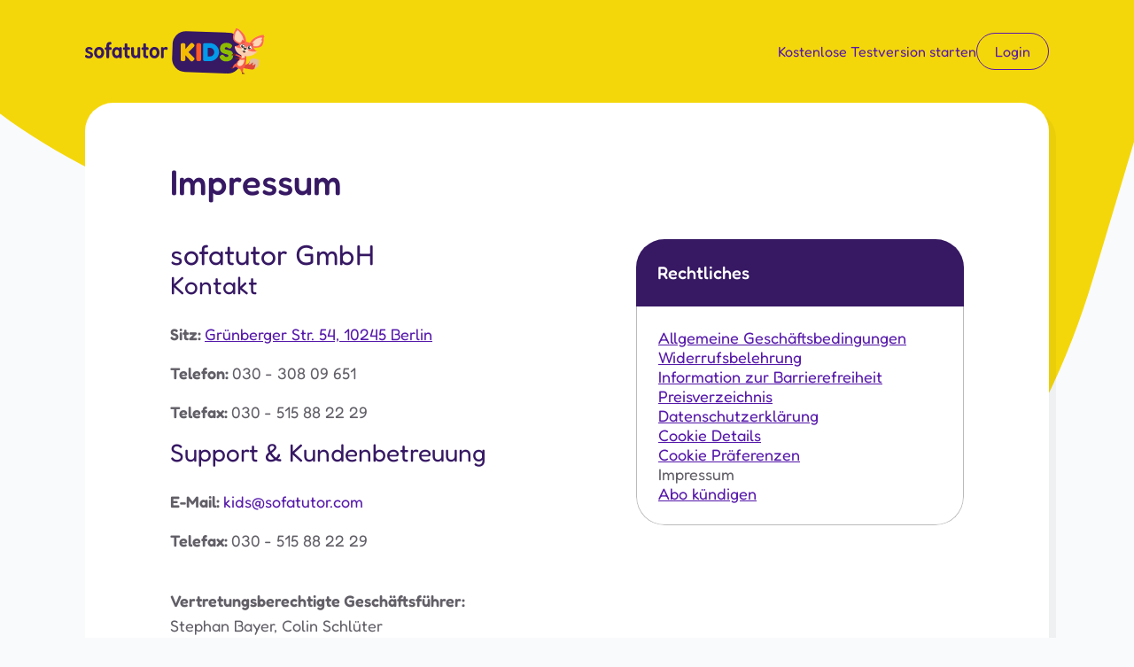

--- FILE ---
content_type: text/html; charset=utf-8
request_url: https://www.sofatutor.kids/legal/impressum
body_size: 4312
content:
<!DOCTYPE html>
<html lang="de" class="h-full bg-gray-50 scroll-smooth">
  <head>
    <title>Impressum - sofatutor KIDS</title>

    <meta name="viewport" content="width=device-width, initial-scale=1">
    <meta name="description" content="sofatutor KIDS: Kontaktdaten &amp; Infos zur Kundenbetreuung im Überblick.">
    <!-- add: viewport-fit=cover to get fullscreen despite notch device (no iOS safe zone) -->
    <meta name="mobile-web-app-capable" content="yes">
    <meta name="robots" content="index, follow">
    <meta name="google-site-verification" content="0ez58i8ZvQHOGgmYBpK2g7Ha2D3Uq5H7_awM6N0_l-o" />

    <link rel="icon" href="/favicon.ico" sizes="32x32">
    <link rel="icon" href="/favicon.svg" type="image/svg+xml">
    <link rel="apple-touch-icon" href="/apple-touch-icon.png">

    <meta name="csrf-param" content="authenticity_token" />
<meta name="csrf-token" content="46jsIpiLXW95EIVR9BiuLBsL5zgMP8Lmwu-ZC2eS3inTqY48tNeSj5T2HY6M8_dCVtEwNIjQuRBEKMnnsfCvYw" />
    

      <link rel="stylesheet" href="https://assets.sofatutor-kids.cdn.sofatutor.net/assets/application-a9a35db766dbbb986d47a5fa61ed099054e8000c.css" />
    <script src="https://assets.sofatutor-kids.cdn.sofatutor.net/assets/application-fbc27851fef9805d4cdc8b6ec83dca1e0049f01f.js" data-turbo-track="reload" defer="defer"></script>

    

    

    <script async type="text/plain" data-consent-category="s" src="https://www.googletagmanager.com/gtag/js?id=G-VYV00FW31J"></script>

    <script async type="text/plain" data-consent-category="m" src="https://www.googletagmanager.com/gtag/js?id=AW-11215272096"></script>

  <script>
    window.dataLayer = window.dataLayer || [];
    function gtag(){dataLayer.push(arguments);}

    gtag('consent', 'default', {
      'analytics_storage':  'denied',
      'ad_storage':         'denied',
      'ad_personalization': 'denied',
      'ad_user_data':       'denied',
      'wait_for_update': 500
    });
  </script>

  <script type="text/plain" data-consent-category="s">
    gtag('js', new Date());

    gtag('config', 'G-VYV00FW31J', {
      
      
      
      
      
      
      
    })
  </script>

  <script type="text/plain" data-consent-category="m">
    gtag('config', 'AW-11215272096');
  </script>





  <script type="text/plain" data-consent-category="m">
    !(function (f, b, e, v, n, t, s) {
      if (f.fbq) return;

      n = f.fbq = function () {
        n.callMethod ? n.callMethod.apply(n, arguments) : n.queue.push(arguments);
      };

      if (!f._fbq) f._fbq = n;
      n.push = n;
      n.loaded = !0;
      n.version = '2.0';
      n.queue = [];

      t = b.createElement(e);
      t.async = !0;
      t.src = v;

      s = b.getElementsByTagName(e)[0];
      s.parentNode.insertBefore(t, s);
    })(window, document, 'script', 'https://connect.facebook.net/en_US/fbevents.js');
  </script>


<script type="text/plain" data-consent-category="m">
  (function initFacebookPixel() {
    if (window.fbqInitialized) return;
    fbq('init', '649447360537428');
    window.fbqInitialized = true;
  })();
</script>

  <script type="text/plain" data-consent-category="m">
    var _spef = window._spef = window._spef || [];
    _spef.push(["enableLinkTracking"]);
    (function () {
      var u = "https://trck.spoteffects.net/analytics/";
      _spef.push(['setTrackerUrl', u + 'piwik.php']);
      _spef.push(['setSiteId', 83]);
      var d = document, g = d.createElement("script"), s = d.getElementsByTagName("script")[0];
      g.type = "text/javascript";
      g.defer = true;
      g.async = true;
      g.src = u + "spef.min.js";
      s.parentNode.insertBefore(g, s);
    })();
  </script>

<script async type="text/plain" data-consent-category="f">
    (function(h,o,t,j,a,r){
        h.hj=h.hj||function(){(h.hj.q=h.hj.q||[]).push(arguments)};
        h._hjSettings={hjid:6443220,hjsv:6};
        a=o.getElementsByTagName('head')[0];
        r=o.createElement('script');r.async=1;
        r.src=t+h._hjSettings.hjid+j+h._hjSettings.hjsv;
        a.appendChild(r);
    })(window,document,'https://static.hotjar.com/c/hotjar-','.js?sv=');
</script>


  </head>

  <body class="h-full" data-controller="close-message">
      

<header class="w-full mx-auto relative bg-transparent" data-turbo="false">
  <nav class="float-none relative">
    <div class="float-none flex justify-between items-center p-4 md:p-8 sm:px-8 lg:px-16 xl:px-24 w-full">
      <a href="/">
        <img alt="Logo sofatutor-Kids" src="https://assets.sofatutor-kids.cdn.sofatutor.net/assets/application/logos/sofatutor_kids-1817c49d983117ff8022a0a826424a97dd8625a3.svg" width="203" height="48" />
</a>
        <button aria-label="Menü" id="burger-button" class="md:hidden print:hidden inline-block relative w-8 h-8 cursor-pointer shrink-0">
          <div class="top-4 absolute before:absolute after:absolute bg-sk-purple before:bg-sk-purple after:bg-sk-purple -mt-0.5 rounded-[10px] before:rounded-[10px] after:rounded-[10px] w-8 before:w-8 after:w-8 h-1 before:h-1 after:h-1 before:content-[''] after:content-[''] transition before:transition-all after:transition-all before:-translate-x-4 before:-translate-y-2 after:-translate-x-4 after:translate-y-2 duration-1000 before:duration-1000 after:duration-1000 delay-200"></div>
        </button>
        <ul class="hidden print:hidden float-right md:flex items-center gap-4">
          <li>
            <a class="text-sk-purple sk-text-4" href="/quiz">Kostenlose Testversion starten</a>
          </li>
            <li>
              <a class="text-sk-purple sk-text-4 flex items-center px-5 py-2 border border-sk-purple rounded-[100px] hover:text-sk-white hover:bg-sk-purple-light active:bg-sk-purple-dark duration-300" href="/accounts/sign_in">Login</a>
            </li>
        </ul>
    </div>

      <ul id="mobile-menu" class="md:hidden print:hidden bg-sk-purple-light/10 w-full overflow-hidden origin-top is-closed-initial" aria-label="mobile">
        <li class="mx-auto w-full text-sk-purple hover:text-sk-purple-dark text-xl hover:scale-125 duration-200 cursor-pointer">
          <a class="block w-full py-4 text-center" href="/quiz">Kostenlose Testversion starten</a>
        </li>
          <li class="mx-auto w-full text-sk-purple hover:text-sk-purple-dark text-xl hover:scale-125 duration-200 cursor-pointer">
            <a class="block w-full py-4 text-center" href="/accounts/sign_in">Login</a>
          </li>
      </ul>
  </nav>
</header>


    

    

    
<div class="legal-page sk-page-content">
  <img alt="" class="w-full min-h-screen absolute -top-1/4 left-0 -z-10" src="https://assets.sofatutor-kids.cdn.sofatutor.net/assets/application/layouts/yellow_bg_shape-80d732d4a88e9fa625195bc9982df68c1d5f0fe0.svg" width="1440" height="657" />

  <div class="w-full px-4 mb-6 sm:px-6 md:px-8 md:mb-10 lg:px-16 xl:px-24">
    <div class="w-full bg-sk-white px-4 py-6 rounded-4xl sk-shadow sm:p-8 md:grid md:grid-cols-[2fr_1fr] md:gap-x-5 lg:p-16 lg:gap-x-16 xl:px-24 xl:grid-cols-[1fr_370px] 2xl:px-28">
      <h1 class="w-full text-[32px] font-medium text-sk-purple-dark break-all mb-6 md:mb-10 md:col-span-2 md:text-[40px] md:leading-tight">
        Impressum
      </h1>

        <div class="w-full mb-6 md:mb-0 md:order-1">
          <div class="rounded-4xl flex flex-col overflow-hidden">
  <div class="p-6 bg-sk-purple-dark text-xl text-sk-white font-medium">
    Rechtliches
  </div>
  <ul class="p-6 text-lg leading-tight text-sk-purple flex flex-col gap-4 border border-sk-gray-light border-t-0 rounded-b-4xl">
      <li>
          <a class="underline" href="/legal/agb">Allgemeine Geschäftsbedingungen</a>
      </li>
      <li>
          <a class="underline" href="/legal/agb#widerrufsbelehrung">Widerrufsbelehrung</a>
      </li>
      <li>
          <a class="underline" href="/legal/barrierefreiheit">Information zur Barrierefreiheit</a>
      </li>
      <li>
          <a class="underline" href="/legal/preise">Preisverzeichnis</a>
      </li>
      <li>
          <a class="underline" href="/legal/datenschutz">Datenschutzerklärung</a>
      </li>
      <li>
          <a class="underline" href="/legal/cookie-details">Cookie Details</a>
      </li>
      <li>
          <a class="underline" href="/legal/reset_cookies">Cookie Präferenzen</a>
      </li>
      <li>
          <a class="!text-sk-gray" href="/legal/impressum">Impressum</a>
      </li>
      <li>
          <a class="underline" href="/legal/kuendigen">Abo kündigen</a>
      </li>
  </ul>
</div>

        </div>

      <div class="w-full flex flex-col gap-6 md:gap-8 xl:max-w-4xl break-words">
        <h2 class="text-sk-purple-dark text-[28px] leading-8 md:text-[32px] md:leading-9">
          sofatutor GmbH
        </h2>

          <div>
              <h3 class="mb-6 text-sk-purple-dark sk-h4">
                Kontakt
              </h3>

              <dl class="sk-text-3 text-sk-gray">
                <dt class="mr-1 font-semibold float-left clear-left">
                  Sitz:
                </dt>
                <dd class="mb-2 md:mb-4 float-left">
                    <a href='https://www.google.de/maps/place/Gr%C3%BCnberger+Str.+54,+10245+Berlin/@52.5118183,13.453667,17z/data=!3m1!4b1!4m2!3m1!1s0x47a84e5c2441cdbd:0x24e243589e44e92b' class='text-sk-purple underline'>Grünberger Str. 54, 10245 Berlin</a>
                </dd>
              </dl>
              <dl class="sk-text-3 text-sk-gray">
                <dt class="mr-1 font-semibold float-left clear-left">
                  Telefon:
                </dt>
                <dd class="mb-2 md:mb-4 float-left">
                    030 - 308 09 651
                </dd>
              </dl>
              <dl class="sk-text-3 text-sk-gray">
                <dt class="mr-1 font-semibold float-left clear-left">
                  Telefax:
                </dt>
                <dd class="mb-2 md:mb-4 float-left">
                    030 - 515 88 22 29
                </dd>
              </dl>
          </div>
          <div>
              <h3 class="mb-6 text-sk-purple-dark sk-h4">
                Support &amp; Kundenbetreuung
              </h3>

              <dl class="sk-text-3 text-sk-gray">
                <dt class="mr-1 font-semibold float-left clear-left">
                  E-Mail:
                </dt>
                <dd class="mb-2 md:mb-4 float-left">
                    <a href='mailto:kids@sofatutor.com' target='_blank' class='text-sk-purple'>kids@sofatutor.com</a>
                </dd>
              </dl>
              <dl class="sk-text-3 text-sk-gray">
                <dt class="mr-1 font-semibold float-left clear-left">
                  Telefax:
                </dt>
                <dd class="mb-2 md:mb-4 float-left">
                    030 - 515 88 22 29
                </dd>
              </dl>
          </div>
          <div>
              <br>

              <dl class="sk-text-3 text-sk-gray">
                <dt class="mr-1 font-semibold float-left clear-left">
                  Vertretungsberechtigte Geschäftsführer:
                </dt>
                <dd class="mb-2 md:mb-4 float-left">
                    Stephan Bayer, Colin Schlüter
                </dd>
              </dl>
              <dl class="sk-text-3 text-sk-gray">
                <dt class="mr-1 font-semibold float-left clear-left">
                  Kooperations- &amp; Geschäftsanfragen:
                </dt>
                <dd class="mb-2 md:mb-4 float-left">
                    <a href='mailto:info@sofatutor.com' target='_blank' class='text-sk-purple'>info@sofatutor.com</a>
                </dd>
              </dl>
          </div>
          <div>
              <br>

              <dl class="sk-text-3 text-sk-gray">
                <dt class="mr-1 font-semibold float-left clear-left">
                  Handelsregisternummer:
                </dt>
                <dd class="mb-2 md:mb-4 float-left">
                    Amtsgericht Charlottenburg HRB 112531 B
                </dd>
              </dl>
              <dl class="sk-text-3 text-sk-gray">
                <dt class="mr-1 font-semibold float-left clear-left">
                  Umsatzsteuer-Identifikationsnummer gemäß §27a Umsatzsteuergesetz:
                </dt>
                <dd class="mb-2 md:mb-4 float-left">
                    DE343946594
                </dd>
              </dl>
              <dl class="sk-text-3 text-sk-gray">
                <dt class="mr-1 font-semibold float-left clear-left">
                  Gläubiger-Identifikationsnummer:
                </dt>
                <dd class="mb-2 md:mb-4 float-left">
                    DE69ZZZ00000971055
                </dd>
              </dl>
          </div>
          <div>
              <br>

              <dl class="sk-text-3 text-sk-gray">
                <dt class="mr-1 font-semibold float-left clear-left">
                  Inhaltlich Verantwortlicher i.S.d. § 18 Abs. 2 MStV:
                </dt>
                <dd class="mb-2 md:mb-4 float-left">
                    Stephan Bayer, Anschrift wie oben
                </dd>
              </dl>
          </div>

        <div>
            <p class="mb-4 sk-text-3 text-sk-gray md:!leading-8">
                © 2008-2023 sofatutor GmbH - Alle Rechte vorbehalten
            </p>
            <p class="mb-4 sk-text-3 text-sk-gray md:!leading-8">
                Online-Streitbeilegung gemäß der Verordnung über Online-Streitbeilegung in Verbraucherangelegenheiten (EU) Nr. 524/2013: Die Europäische Kommission stellt eine Plattform zur Online-Streitbeilegung (OS) bereit, die Sie unter <a href='http://ec.europa.eu/consumers/odr/' target='_blank' class='text-sk-purple underline'>http://ec.europa.eu/consumers/odr/</a> finden.<br>Zur Teilnahme an einem Streitbeilegungsverfahren vor einer Verbraucherschlichtungsstelle sind wir nicht verpflichtet und nicht bereit.
            </p>
        </div>
      </div>
    </div>
  </div>
</div>


      <footer class="bg-sk-orange h-auto w-full flex flex-col md:flex-row items-center justify-center gap-10 md:gap-[14px] lg:gap-10 py-10 sm:py-6 print:hidden">
  <a href="/">
    <img alt="Logo sofatutor-Kids" src="https://assets.sofatutor-kids.cdn.sofatutor.net/assets/application/logos/sofatutor_kids-1817c49d983117ff8022a0a826424a97dd8625a3.svg" width="203" height="48" />
</a>
  <ul class="flex flex-col sm:flex-row items-center justify-center gap-5 sm:gap-6 md:gap-4 lg:gap-8 print:hidden">
      <li class="flex-shrink text-center whitespace-normal max-w-fit">
          <a class="text-sk-purple sk-text-5 lg:sk-text-4" href="/legal/agb">AGB</a>
      </li>
      <li class="flex-shrink text-center whitespace-normal max-w-fit">
          <a class="text-sk-purple sk-text-5 lg:sk-text-4" href="/legal/agb#widerrufsbelehrung">Widerruf</a>
      </li>
      <li class="flex-shrink text-center whitespace-normal max-w-fit">
          <a class="text-sk-purple sk-text-5 lg:sk-text-4" href="/legal/barrierefreiheit">Information zur Barrierefreiheit</a>
      </li>
      <li class="flex-shrink text-center whitespace-normal max-w-fit">
          <a class="text-sk-purple sk-text-5 lg:sk-text-4" href="/legal/datenschutz">Datenschutz</a>
      </li>
      <li class="flex-shrink text-center whitespace-normal max-w-fit">
          <a class="text-sk-purple sk-text-5 lg:sk-text-4" href="/legal/cookie-details">Cookie Details</a>
      </li>
      <li class="flex-shrink text-center whitespace-normal max-w-fit">
          <a class="text-sk-purple sk-text-5 lg:sk-text-4" href="/legal/impressum">Impressum</a>
      </li>
      <li class="flex-shrink text-center whitespace-normal max-w-fit">
          <a class="text-sk-purple sk-text-5 lg:sk-text-4" href="/legal/kuendigen">Abo kündigen</a>
      </li>
      <li class="flex-shrink text-center whitespace-normal max-w-fit">
          <a target="_blank" class="text-sk-purple sk-text-5 lg:sk-text-4" href="mailto:kids@sofatutor.com">Support</a>
      </li>
  </ul>
</footer>


    











<script src="/convert-assets/0.1.0/index.js"></script>

<script>
    window.ConvertExperimentsInstance = window.ConvertExperimentsInstance || new ConvertExperiments({});

    preventRunOnTubolinkCache(function(){
        
    });
</script>


<script type="text/plain" data-consent-category="m">
  fbq('track', 'PageView');
</script>




  <script type="text/plain" data-consent-category="m">
    if (window._spef) {
      _spef.push(["trackPageView"]);
    }
  </script>




  </body>
</html>


--- FILE ---
content_type: text/css
request_url: https://assets.sofatutor-kids.cdn.sofatutor.net/assets/application-a9a35db766dbbb986d47a5fa61ed099054e8000c.css
body_size: 39608
content:
@font-face{font-family:Fredoka;font-style:normal;font-weight:300;font-stretch:100%;font-display:swap;src:url("/assets/Fredoka-v1-Z6LUM5NA.digested.woff2") format("woff2");unicode-range:U+0000-00FF,U+0131,U+0152-0153,U+02BB-02BC,U+02C6,U+02DA,U+02DC,U+0304,U+0308,U+0329,U+2000-206F,U+20AC,U+2122,U+2191,U+2193,U+2212,U+2215,U+FEFF,U+FFFD}@font-face{font-family:Fredoka;font-style:normal;font-weight:400;font-stretch:100%;font-display:swap;src:url("/assets/Fredoka-v1-Z6LUM5NA.digested.woff2") format("woff2");unicode-range:U+0000-00FF,U+0131,U+0152-0153,U+02BB-02BC,U+02C6,U+02DA,U+02DC,U+0304,U+0308,U+0329,U+2000-206F,U+20AC,U+2122,U+2191,U+2193,U+2212,U+2215,U+FEFF,U+FFFD}@font-face{font-family:Fredoka;font-style:normal;font-weight:500;font-stretch:100%;font-display:swap;src:url("/assets/Fredoka-v1-Z6LUM5NA.digested.woff2") format("woff2");unicode-range:U+0000-00FF,U+0131,U+0152-0153,U+02BB-02BC,U+02C6,U+02DA,U+02DC,U+0304,U+0308,U+0329,U+2000-206F,U+20AC,U+2122,U+2191,U+2193,U+2212,U+2215,U+FEFF,U+FFFD}@font-face{font-family:Fredoka;font-style:normal;font-weight:600;font-stretch:100%;font-display:swap;src:url("/assets/Fredoka-v1-Z6LUM5NA.digested.woff2") format("woff2");unicode-range:U+0000-00FF,U+0131,U+0152-0153,U+02BB-02BC,U+02C6,U+02DA,U+02DC,U+0304,U+0308,U+0329,U+2000-206F,U+20AC,U+2122,U+2191,U+2193,U+2212,U+2215,U+FEFF,U+FFFD}@font-face{font-family:Fredoka;font-style:normal;font-weight:700;font-stretch:100%;font-display:swap;src:url("/assets/Fredoka-v1-Z6LUM5NA.digested.woff2") format("woff2");unicode-range:U+0000-00FF,U+0131,U+0152-0153,U+02BB-02BC,U+02C6,U+02DA,U+02DC,U+0304,U+0308,U+0329,U+2000-206F,U+20AC,U+2122,U+2191,U+2193,U+2212,U+2215,U+FEFF,U+FFFD}@font-face{font-family:Fredoka-Schoolprep;font-style:normal;font-weight:300;font-stretch:100%;font-display:swap;src:url("/assets/FredokaKIDS-Light-v1-OX5G4XTV.digested.woff2") format("woff2");unicode-range:U+0000-00FF,U+0131,U+0152-0153,U+02BB-02BC,U+02C6,U+02DA,U+02DC,U+0304,U+0308,U+0329,U+2000-206F,U+20AC,U+2122,U+2191,U+2193,U+2212,U+2215,U+FEFF,U+FFFD}@font-face{font-family:Fredoka-Schoolprep;font-style:normal;font-weight:400;font-stretch:100%;font-display:swap;src:url("/assets/FredokaKIDS-Regular-v1-TEACQULO.digested.woff2") format("woff2");unicode-range:U+0000-00FF,U+0131,U+0152-0153,U+02BB-02BC,U+02C6,U+02DA,U+02DC,U+0304,U+0308,U+0329,U+2000-206F,U+20AC,U+2122,U+2191,U+2193,U+2212,U+2215,U+FEFF,U+FFFD}@font-face{font-family:Fredoka-Schoolprep;font-style:normal;font-weight:500;font-stretch:100%;font-display:swap;src:url("/assets/FredokaKIDS-Medium-v1-3TU42T7S.digested.woff2") format("woff2");unicode-range:U+0000-00FF,U+0131,U+0152-0153,U+02BB-02BC,U+02C6,U+02DA,U+02DC,U+0304,U+0308,U+0329,U+2000-206F,U+20AC,U+2122,U+2191,U+2193,U+2212,U+2215,U+FEFF,U+FFFD}@font-face{font-family:Fredoka-Schoolprep;font-style:normal;font-weight:600;font-stretch:100%;font-display:swap;src:url("/assets/FredokaKIDS-SemiBold-v1-DBGHLPPV.digested.woff2") format("woff2");unicode-range:U+0000-00FF,U+0131,U+0152-0153,U+02BB-02BC,U+02C6,U+02DA,U+02DC,U+0304,U+0308,U+0329,U+2000-206F,U+20AC,U+2122,U+2191,U+2193,U+2212,U+2215,U+FEFF,U+FFFD}@font-face{font-family:Fredoka-Schoolprep;font-style:normal;font-weight:700;font-stretch:100%;font-display:swap;src:url("/assets/FredokaKIDS-Bold-v1-XFWOK6KW.digested.woff2") format("woff2");unicode-range:U+0000-00FF,U+0131,U+0152-0153,U+02BB-02BC,U+02C6,U+02DA,U+02DC,U+0304,U+0308,U+0329,U+2000-206F,U+20AC,U+2122,U+2191,U+2193,U+2212,U+2215,U+FEFF,U+FFFD}*,:before,:after{--tw-border-spacing-x: 0;--tw-border-spacing-y: 0;--tw-translate-x: 0;--tw-translate-y: 0;--tw-rotate: 0;--tw-skew-x: 0;--tw-skew-y: 0;--tw-scale-x: 1;--tw-scale-y: 1;--tw-pan-x: ;--tw-pan-y: ;--tw-pinch-zoom: ;--tw-scroll-snap-strictness: proximity;--tw-gradient-from-position: ;--tw-gradient-via-position: ;--tw-gradient-to-position: ;--tw-ordinal: ;--tw-slashed-zero: ;--tw-numeric-figure: ;--tw-numeric-spacing: ;--tw-numeric-fraction: ;--tw-ring-inset: ;--tw-ring-offset-width: 0px;--tw-ring-offset-color: #fff;--tw-ring-color: rgb(59 130 246 / .5);--tw-ring-offset-shadow: 0 0 #0000;--tw-ring-shadow: 0 0 #0000;--tw-shadow: 0 0 #0000;--tw-shadow-colored: 0 0 #0000;--tw-blur: ;--tw-brightness: ;--tw-contrast: ;--tw-grayscale: ;--tw-hue-rotate: ;--tw-invert: ;--tw-saturate: ;--tw-sepia: ;--tw-drop-shadow: ;--tw-backdrop-blur: ;--tw-backdrop-brightness: ;--tw-backdrop-contrast: ;--tw-backdrop-grayscale: ;--tw-backdrop-hue-rotate: ;--tw-backdrop-invert: ;--tw-backdrop-opacity: ;--tw-backdrop-saturate: ;--tw-backdrop-sepia: ;--tw-contain-size: ;--tw-contain-layout: ;--tw-contain-paint: ;--tw-contain-style: }::backdrop{--tw-border-spacing-x: 0;--tw-border-spacing-y: 0;--tw-translate-x: 0;--tw-translate-y: 0;--tw-rotate: 0;--tw-skew-x: 0;--tw-skew-y: 0;--tw-scale-x: 1;--tw-scale-y: 1;--tw-pan-x: ;--tw-pan-y: ;--tw-pinch-zoom: ;--tw-scroll-snap-strictness: proximity;--tw-gradient-from-position: ;--tw-gradient-via-position: ;--tw-gradient-to-position: ;--tw-ordinal: ;--tw-slashed-zero: ;--tw-numeric-figure: ;--tw-numeric-spacing: ;--tw-numeric-fraction: ;--tw-ring-inset: ;--tw-ring-offset-width: 0px;--tw-ring-offset-color: #fff;--tw-ring-color: rgb(59 130 246 / .5);--tw-ring-offset-shadow: 0 0 #0000;--tw-ring-shadow: 0 0 #0000;--tw-shadow: 0 0 #0000;--tw-shadow-colored: 0 0 #0000;--tw-blur: ;--tw-brightness: ;--tw-contrast: ;--tw-grayscale: ;--tw-hue-rotate: ;--tw-invert: ;--tw-saturate: ;--tw-sepia: ;--tw-drop-shadow: ;--tw-backdrop-blur: ;--tw-backdrop-brightness: ;--tw-backdrop-contrast: ;--tw-backdrop-grayscale: ;--tw-backdrop-hue-rotate: ;--tw-backdrop-invert: ;--tw-backdrop-opacity: ;--tw-backdrop-saturate: ;--tw-backdrop-sepia: ;--tw-contain-size: ;--tw-contain-layout: ;--tw-contain-paint: ;--tw-contain-style: }*,:before,:after{box-sizing:border-box;border-width:0;border-style:solid;border-color:#e5e7eb}:before,:after{--tw-content: ""}html,:host{line-height:1.5;-webkit-text-size-adjust:100%;-moz-tab-size:4;-o-tab-size:4;tab-size:4;font-family:ui-sans-serif,system-ui,sans-serif,"Apple Color Emoji","Segoe UI Emoji",Segoe UI Symbol,"Noto Color Emoji";font-feature-settings:normal;font-variation-settings:normal;-webkit-tap-highlight-color:transparent}body{margin:0;line-height:inherit}hr{height:0;color:inherit;border-top-width:1px}abbr:where([title]){-webkit-text-decoration:underline dotted;text-decoration:underline dotted}h1,h2,h3,h4,h5,h6{font-size:inherit;font-weight:inherit}a{color:inherit;text-decoration:inherit}b,strong{font-weight:bolder}code,kbd,samp,pre{font-family:ui-monospace,SFMono-Regular,Menlo,Monaco,Consolas,Liberation Mono,Courier New,monospace;font-feature-settings:normal;font-variation-settings:normal;font-size:1em}small{font-size:80%}sub,sup{font-size:75%;line-height:0;position:relative;vertical-align:baseline}sub{bottom:-.25em}sup{top:-.5em}table{text-indent:0;border-color:inherit;border-collapse:collapse}button,input,optgroup,select,textarea{font-family:inherit;font-feature-settings:inherit;font-variation-settings:inherit;font-size:100%;font-weight:inherit;line-height:inherit;letter-spacing:inherit;color:inherit;margin:0;padding:0}button,select{text-transform:none}button,input:where([type=button]),input:where([type=reset]),input:where([type=submit]){-webkit-appearance:button;background-color:transparent;background-image:none}:-moz-focusring{outline:auto}:-moz-ui-invalid{box-shadow:none}progress{vertical-align:baseline}::-webkit-inner-spin-button,::-webkit-outer-spin-button{height:auto}[type=search]{-webkit-appearance:textfield;outline-offset:-2px}::-webkit-search-decoration{-webkit-appearance:none}::-webkit-file-upload-button{-webkit-appearance:button;font:inherit}summary{display:list-item}blockquote,dl,dd,h1,h2,h3,h4,h5,h6,hr,figure,p,pre{margin:0}fieldset{margin:0;padding:0}legend{padding:0}ol,ul,menu{list-style:none;margin:0;padding:0}dialog{padding:0}textarea{resize:vertical}input::-moz-placeholder,textarea::-moz-placeholder{opacity:1;color:#9ca3af}input::placeholder,textarea::placeholder{opacity:1;color:#9ca3af}button,[role=button]{cursor:pointer}:disabled{cursor:default}img,svg,video,canvas,audio,iframe,embed,object{display:block;vertical-align:middle}img,video{max-width:100%;height:auto}[hidden]{display:none}[type=text],[type=email],[type=url],[type=password],[type=number],[type=date],[type=datetime-local],[type=month],[type=search],[type=tel],[type=time],[type=week],[multiple],textarea,select{-webkit-appearance:none;-moz-appearance:none;appearance:none;background-color:#fff;border-color:#6b7280;border-width:1px;border-radius:0;padding:.5rem .75rem;font-size:1rem;line-height:1.5rem;--tw-shadow: 0 0 #0000}[type=text]:focus,[type=email]:focus,[type=url]:focus,[type=password]:focus,[type=number]:focus,[type=date]:focus,[type=datetime-local]:focus,[type=month]:focus,[type=search]:focus,[type=tel]:focus,[type=time]:focus,[type=week]:focus,[multiple]:focus,textarea:focus,select:focus{outline:2px solid transparent;outline-offset:2px;--tw-ring-inset: var(--tw-empty, );--tw-ring-offset-width: 0px;--tw-ring-offset-color: #fff;--tw-ring-color: #2563eb;--tw-ring-offset-shadow: var(--tw-ring-inset) 0 0 0 var(--tw-ring-offset-width) var(--tw-ring-offset-color);--tw-ring-shadow: var(--tw-ring-inset) 0 0 0 calc(1px + var(--tw-ring-offset-width)) var(--tw-ring-color);box-shadow:var(--tw-ring-offset-shadow),var(--tw-ring-shadow),var(--tw-shadow);border-color:#2563eb}input::-moz-placeholder,textarea::-moz-placeholder{color:#6b7280;opacity:1}input::placeholder,textarea::placeholder{color:#6b7280;opacity:1}::-webkit-datetime-edit-fields-wrapper{padding:0}::-webkit-date-and-time-value{min-height:1.5em}::-webkit-datetime-edit,::-webkit-datetime-edit-year-field,::-webkit-datetime-edit-month-field,::-webkit-datetime-edit-day-field,::-webkit-datetime-edit-hour-field,::-webkit-datetime-edit-minute-field,::-webkit-datetime-edit-second-field,::-webkit-datetime-edit-millisecond-field,::-webkit-datetime-edit-meridiem-field{padding-top:0;padding-bottom:0}select{background-image:url("data:image/svg+xml,%3csvg xmlns='http://www.w3.org/2000/svg' fill='none' viewBox='0 0 20 20'%3e%3cpath stroke='%236b7280' stroke-linecap='round' stroke-linejoin='round' stroke-width='1.5' d='M6 8l4 4 4-4'/%3e%3c/svg%3e");background-position:right .5rem center;background-repeat:no-repeat;background-size:1.5em 1.5em;padding-right:2.5rem;-webkit-print-color-adjust:exact;print-color-adjust:exact}[multiple]{background-image:initial;background-position:initial;background-repeat:unset;background-size:initial;padding-right:.75rem;-webkit-print-color-adjust:unset;print-color-adjust:unset}[type=checkbox],[type=radio]{-webkit-appearance:none;-moz-appearance:none;appearance:none;padding:0;-webkit-print-color-adjust:exact;print-color-adjust:exact;display:inline-block;vertical-align:middle;background-origin:border-box;-webkit-user-select:none;-moz-user-select:none;user-select:none;flex-shrink:0;height:1rem;width:1rem;color:#2563eb;background-color:#fff;border-color:#6b7280;border-width:1px;--tw-shadow: 0 0 #0000}[type=checkbox]{border-radius:0}[type=radio]{border-radius:100%}[type=checkbox]:focus,[type=radio]:focus{outline:2px solid transparent;outline-offset:2px;--tw-ring-inset: var(--tw-empty, );--tw-ring-offset-width: 2px;--tw-ring-offset-color: #fff;--tw-ring-color: #2563eb;--tw-ring-offset-shadow: var(--tw-ring-inset) 0 0 0 var(--tw-ring-offset-width) var(--tw-ring-offset-color);--tw-ring-shadow: var(--tw-ring-inset) 0 0 0 calc(2px + var(--tw-ring-offset-width)) var(--tw-ring-color);box-shadow:var(--tw-ring-offset-shadow),var(--tw-ring-shadow),var(--tw-shadow)}[type=checkbox]:checked,[type=radio]:checked{border-color:transparent;background-color:currentColor;background-size:100% 100%;background-position:center;background-repeat:no-repeat}[type=checkbox]:checked{background-image:url("data:image/svg+xml,%3csvg viewBox='0 0 16 16' fill='white' xmlns='http://www.w3.org/2000/svg'%3e%3cpath d='M12.207 4.793a1 1 0 010 1.414l-5 5a1 1 0 01-1.414 0l-2-2a1 1 0 011.414-1.414L6.5 9.086l4.293-4.293a1 1 0 011.414 0z'/%3e%3c/svg%3e")}[type=radio]:checked{background-image:url("data:image/svg+xml,%3csvg viewBox='0 0 16 16' fill='white' xmlns='http://www.w3.org/2000/svg'%3e%3ccircle cx='8' cy='8' r='3'/%3e%3c/svg%3e")}[type=checkbox]:checked:hover,[type=checkbox]:checked:focus,[type=radio]:checked:hover,[type=radio]:checked:focus{border-color:transparent;background-color:currentColor}[type=checkbox]:indeterminate{background-image:url("data:image/svg+xml,%3csvg xmlns='http://www.w3.org/2000/svg' fill='none' viewBox='0 0 16 16'%3e%3cpath stroke='white' stroke-linecap='round' stroke-linejoin='round' stroke-width='2' d='M4 8h8'/%3e%3c/svg%3e");border-color:transparent;background-color:currentColor;background-size:100% 100%;background-position:center;background-repeat:no-repeat}[type=checkbox]:indeterminate:hover,[type=checkbox]:indeterminate:focus{border-color:transparent;background-color:currentColor}[type=file]{background:unset;border-color:inherit;border-width:0;border-radius:0;padding:0;font-size:unset;line-height:inherit}[type=file]:focus{outline:1px solid ButtonText;outline:1px auto -webkit-focus-ring-color}.\!container{width:100%!important}.container{width:100%}@media (min-width: 640px){.\!container{max-width:640px!important}.container{max-width:640px}}@media (min-width: 768px){.\!container{max-width:768px!important}.container{max-width:768px}}@media (min-width: 1024px){.\!container{max-width:1024px!important}.container{max-width:1024px}}@media (min-width: 1280px){.\!container{max-width:1280px!important}.container{max-width:1280px}}@media (min-width: 1536px){.\!container{max-width:1536px!important}.container{max-width:1536px}}.sk-btn-size-s{height:48px;width:48px}@media (min-width: 768px){.sk-btn-size-s{height:54px;width:54px}}@media (min-width: 1024px){.sk-btn-size-s{height:68px;width:68px}}.sk-btn-size-m{height:68px;width:68px}@media (min-width: 768px){.sk-btn-size-m{height:72px;width:72px}}@media (min-width: 1024px){.sk-btn-size-m{height:120px;width:120px}}.sk-btn-size-l{height:82px;width:82px}@media (min-width: 768px){.sk-btn-size-l{height:100px;width:100px}}@media (min-width: 1024px){.sk-btn-size-l{height:140px;width:140px}}.sr-only{position:absolute;width:1px;height:1px;padding:0;margin:-1px;overflow:hidden;clip:rect(0,0,0,0);white-space:nowrap;border-width:0}.pointer-events-none{pointer-events:none}.pointer-events-auto{pointer-events:auto}.visible{visibility:visible}.invisible{visibility:hidden}.collapse{visibility:collapse}.\!static{position:static!important}.static{position:static}.fixed{position:fixed}.\!absolute{position:absolute!important}.absolute{position:absolute}.relative{position:relative}.inset-0{top:0;right:0;bottom:0;left:0}.inset-y-0{top:0;bottom:0}.\!bottom-0{bottom:0!important}.\!left-0{left:0!important}.\!right-\[1vw\]{right:1vw!important}.\!right-\[8px\]{right:8px!important}.\!top-\[1vw\]{top:1vw!important}.\!top-\[8px\]{top:8px!important}.-bottom-1{bottom:-.25rem}.-bottom-10{bottom:-2.5rem}.-bottom-2{bottom:-.5rem}.-bottom-3{bottom:-.75rem}.-bottom-5{bottom:-1.25rem}.-bottom-6{bottom:-1.5rem}.-bottom-\[23px\]{bottom:-23px}.-bottom-\[31vw\]{bottom:-31vw}.-left-\[25px\]{left:-25px}.-left-\[4px\]{left:-4px}.-left-full{left:-100%}.-right-2{right:-.5rem}.-right-3{right:-.75rem}.-right-6{right:-1.5rem}.-right-\[25px\]{right:-25px}.-right-\[4px\]{right:-4px}.-top-1\/4{top:-25%}.-top-4{top:-1rem}.-top-\[23px\]{top:-23px}.-top-\[242px\]{top:-242px}.-top-px{top:-1px}.bottom-0{bottom:0}.bottom-\[-1\.875rem\]{bottom:-1.875rem}.bottom-\[-30px\]{bottom:-30px}.bottom-\[-40px\]{bottom:-40px}.bottom-\[-5\.6rem\]{bottom:-5.6rem}.bottom-\[-5px\]{bottom:-5px}.bottom-\[-6\%\]{bottom:-6%}.bottom-\[128px\]{bottom:128px}.bottom-\[14px\]{bottom:14px}.bottom-\[18\.2rem\]{bottom:18.2rem}.bottom-\[20\%\]{bottom:20%}.bottom-\[21\%\]{bottom:21%}.bottom-\[4vw\]{bottom:4vw}.bottom-\[80\%\]{bottom:80%}.bottom-\[8px\]{bottom:8px}.left-0{left:0}.left-1{left:.25rem}.left-1\/2{left:50%}.left-56{left:14rem}.left-\[-1\.3rem\]{left:-1.3rem}.left-\[-2\%\]{left:-2%}.left-\[-3rem\]{left:-3rem}.left-\[-4\%\]{left:-4%}.left-\[-5\%\]{left:-5%}.left-\[-80px\]{left:-80px}.left-\[16px\]{left:16px}.left-\[4\.4375rem\]{left:4.4375rem}.left-\[55vw\]{left:55vw}.left-\[70\%\]{left:70%}.left-\[8px\]{left:8px}.left-\[9\%\]{left:9%}.left-\[98px\]{left:98px}.right-0{right:0}.right-2{right:.5rem}.right-20{right:5rem}.right-3{right:.75rem}.right-4{right:1rem}.right-6{right:1.5rem}.right-7{right:1.75rem}.right-\[-0\.25rem\]{right:-.25rem}.right-\[-0\.9rem\]{right:-.9rem}.right-\[-16px\]{right:-16px}.right-\[-1px\]{right:-1px}.right-\[-20px\]{right:-20px}.right-\[-2rem\]{right:-2rem}.right-\[-3\%\]{right:-3%}.right-\[-4\%\]{right:-4%}.right-\[-5px\]{right:-5px}.right-\[-7\.3rem\]{right:-7.3rem}.right-\[0\.3vw\]{right:.3vw}.right-\[1\%\]{right:1%}.right-\[13\%\]{right:13%}.right-\[22px\]{right:22px}.right-\[5px\]{right:5px}.right-\[70px\]{right:70px}.right-\[8px\]{right:8px}.right-\[98px\]{right:98px}.top-0{top:0}.top-1{top:.25rem}.top-1\/2{top:50%}.top-16{top:4rem}.top-2{top:.5rem}.top-3{top:.75rem}.top-4{top:1rem}.top-5{top:1.25rem}.top-8{top:2rem}.top-\[-14px\]{top:-14px}.top-\[-15rem\]{top:-15rem}.top-\[-1px\]{top:-1px}.top-\[-20px\]{top:-20px}.top-\[-210px\]{top:-210px}.top-\[-22px\]{top:-22px}.top-\[-2rem\]{top:-2rem}.top-\[-5px\]{top:-5px}.top-\[-8px\]{top:-8px}.top-\[1\%\]{top:1%}.top-\[124px\]{top:124px}.top-\[128px\]{top:128px}.top-\[12px\]{top:12px}.top-\[130px\]{top:130px}.top-\[14px\]{top:14px}.top-\[16px\]{top:16px}.top-\[20\%\]{top:20%}.top-\[23\%\]{top:23%}.top-\[2rem\]{top:2rem}.top-\[3\.3rem\]{top:3.3rem}.top-\[3\.4rem\]{top:3.4rem}.top-\[30px\]{top:30px}.top-\[4\.8rem\]{top:4.8rem}.top-\[40\%\]{top:40%}.top-\[40px\]{top:40px}.top-\[43\%\]{top:43%}.top-\[47\%\]{top:47%}.top-\[50\%\]{top:50%}.top-\[51\%\]{top:51%}.top-\[5px\]{top:5px}.top-\[8px\]{top:8px}.top-\[93px\]{top:93px}.top-\[98px\]{top:98px}.top-\[calc\(50\%-4\.5vw\)\]{top:calc(50% - 4.5vw)}.top-full{top:100%}.-z-0{z-index:0}.-z-10{z-index:-10}.z-0{z-index:0}.z-10{z-index:10}.z-20{z-index:20}.z-30{z-index:30}.z-40{z-index:40}.z-50{z-index:50}.z-\[-1\]{z-index:-1}.z-\[10000000\]{z-index:10000000}.z-\[10\]{z-index:10}.z-\[11\]{z-index:11}.z-\[12\]{z-index:12}.z-\[13\]{z-index:13}.z-\[1\]{z-index:1}.z-\[2\]{z-index:2}.z-\[3\]{z-index:3}.z-\[49\]{z-index:49}.order-1{order:1}.order-2{order:2}.order-3{order:3}.order-4{order:4}.order-5{order:5}.order-6{order:6}.col-span-1{grid-column:span 1 / span 1}.col-span-full{grid-column:1 / -1}.col-start-1{grid-column-start:1}.col-start-2{grid-column-start:2}.row-span-1{grid-row:span 1 / span 1}.row-start-1{grid-row-start:1}.row-start-2{grid-row-start:2}.row-start-3{grid-row-start:3}.float-right{float:right}.float-left{float:left}.float-none{float:none}.clear-left{clear:left}.m-0{margin:0}.m-1{margin:.25rem}.m-4{margin:1rem}.m-\[16px\]{margin:16px}.m-\[24px\]{margin:24px}.m-auto{margin:auto}.mx-10{margin-left:2.5rem;margin-right:2.5rem}.mx-2{margin-left:.5rem;margin-right:.5rem}.mx-4{margin-left:1rem;margin-right:1rem}.mx-5{margin-left:1.25rem;margin-right:1.25rem}.mx-8,.mx-\[2rem\]{margin-left:2rem;margin-right:2rem}.mx-auto{margin-left:auto;margin-right:auto}.my-1{margin-top:.25rem;margin-bottom:.25rem}.my-2{margin-top:.5rem;margin-bottom:.5rem}.my-3{margin-top:.75rem;margin-bottom:.75rem}.my-4{margin-top:1rem;margin-bottom:1rem}.my-6{margin-top:1.5rem;margin-bottom:1.5rem}.my-8{margin-top:2rem;margin-bottom:2rem}.my-\[8px\]{margin-top:8px;margin-bottom:8px}.my-auto{margin-top:auto;margin-bottom:auto}.-ml-8{margin-left:-2rem}.-mt-0\.5{margin-top:-.125rem}.-mt-1{margin-top:-.25rem}.-mt-14{margin-top:-3.5rem}.-mt-2{margin-top:-.5rem}.-mt-3{margin-top:-.75rem}.-mt-6{margin-top:-1.5rem}.-mt-\[20\%\]{margin-top:-20%}.-mt-\[6\.6rem\]{margin-top:-6.6rem}.-mt-\[72px\]{margin-top:-72px}.mb-0{margin-bottom:0}.mb-1{margin-bottom:.25rem}.mb-10{margin-bottom:2.5rem}.mb-11{margin-bottom:2.75rem}.mb-12{margin-bottom:3rem}.mb-2{margin-bottom:.5rem}.mb-28{margin-bottom:7rem}.mb-3{margin-bottom:.75rem}.mb-4{margin-bottom:1rem}.mb-5{margin-bottom:1.25rem}.mb-6{margin-bottom:1.5rem}.mb-7{margin-bottom:1.75rem}.mb-8{margin-bottom:2rem}.mb-\[-0\.4rem\]{margin-bottom:-.4rem}.mb-\[34px\]{margin-bottom:34px}.mb-\[40px\]{margin-bottom:40px}.ml-1{margin-left:.25rem}.ml-2{margin-left:.5rem}.ml-3{margin-left:.75rem}.ml-5{margin-left:1.25rem}.ml-8{margin-left:2rem}.ml-auto{margin-left:auto}.mr-1{margin-right:.25rem}.mr-2{margin-right:.5rem}.mr-3{margin-right:.75rem}.mr-5{margin-right:1.25rem}.mr-\[12px\]{margin-right:12px}.mr-\[498px\]{margin-right:498px}.mr-auto{margin-right:auto}.mt-0{margin-top:0}.mt-1{margin-top:.25rem}.mt-10{margin-top:2.5rem}.mt-16{margin-top:4rem}.mt-2{margin-top:.5rem}.mt-20{margin-top:5rem}.mt-3{margin-top:.75rem}.mt-4{margin-top:1rem}.mt-5{margin-top:1.25rem}.mt-6{margin-top:1.5rem}.mt-8{margin-top:2rem}.mt-\[-110px\]{margin-top:-110px}.mt-\[0\.3rem\]{margin-top:.3rem}.mt-\[1\.9rem\]{margin-top:1.9rem}.mt-\[16px\]{margin-top:16px}.mt-\[16vh\]{margin-top:16vh}.mt-\[1rem\]{margin-top:1rem}.mt-\[24px\]{margin-top:24px}.mt-\[3\%\]{margin-top:3%}.mt-\[30px\]{margin-top:30px}.mt-\[42px\]{margin-top:42px}.mt-\[62px\]{margin-top:62px}.mt-\[8px\]{margin-top:8px}.box-border{box-sizing:border-box}.block{display:block}.inline-block{display:inline-block}.inline{display:inline}.flex{display:flex}.inline-flex{display:inline-flex}.table{display:table}.grid{display:grid}.\!hidden{display:none!important}.hidden{display:none}.aspect-square{aspect-ratio:1 / 1}.\!h-\[3vw\]{height:3vw!important}.h-1{height:.25rem}.h-10{height:2.5rem}.h-12{height:3rem}.h-14{height:3.5rem}.h-16{height:4rem}.h-2{height:.5rem}.h-20{height:5rem}.h-32{height:8rem}.h-4{height:1rem}.h-5{height:1.25rem}.h-6{height:1.5rem}.h-7{height:1.75rem}.h-8{height:2rem}.h-\[0\.875rem\]{height:.875rem}.h-\[10\.2rem\]{height:10.2rem}.h-\[14px\]{height:14px}.h-\[15\.5rem\]{height:15.5rem}.h-\[16vw\]{height:16vw}.h-\[18px\]{height:18px}.h-\[21rem\]{height:21rem}.h-\[29px\]{height:29px}.h-\[3\.75rem\]{height:3.75rem}.h-\[32px\]{height:32px}.h-\[375px\]{height:375px}.h-\[38px\]{height:38px}.h-\[40px\]{height:40px}.h-\[42px\]{height:42px}.h-\[48px\]{height:48px}.h-\[5\.2rem\]{height:5.2rem}.h-\[5\.5rem\]{height:5.5rem}.h-\[52px\]{height:52px}.h-\[59px\]{height:59px}.h-\[60px\]{height:60px}.h-\[60vh\]{height:60vh}.h-\[64px\]{height:64px}.h-\[6vw\]{height:6vw}.h-\[70\%\]{height:70%}.h-\[74px\]{height:74px}.h-\[78px\]{height:78px}.h-\[80px\]{height:80px}.h-\[84px\]{height:84px}.h-\[90\%\]{height:90%}.h-\[98px\]{height:98px}.h-auto{height:auto}.h-fit{height:-moz-fit-content;height:fit-content}.h-full{height:100%}.h-max{height:-moz-max-content;height:max-content}.h-min{height:-moz-min-content;height:min-content}.h-px{height:1px}.h-screen{height:100vh}@supports (-webkit-touch-callout: none){.h-screen{height:-webkit-fill-available}}.max-h-14{max-height:3.5rem}.max-h-52{max-height:13rem}.max-h-\[1000px\]{max-height:1000px}.max-h-\[148px\]{max-height:148px}.max-h-\[636px\]{max-height:636px}.max-h-\[90vh\]{max-height:90vh}.max-h-\[calc\(100vh-100px\)\]{max-height:calc(100vh - 100px)}.max-h-screen{max-height:100vh}@supports (-webkit-touch-callout: none){.max-h-screen{max-height:-webkit-fill-available}}.\!min-h-\[24px\]{min-height:24px!important}.min-h-\[120px\]{min-height:120px}.min-h-\[2\.5rem\]{min-height:2.5rem}.min-h-\[220px\]{min-height:220px}.min-h-\[380px\]{min-height:380px}.min-h-\[400px\]{min-height:400px}.min-h-\[82px\]{min-height:82px}.min-h-full{min-height:100%}.min-h-screen{min-height:100vh}@supports (-webkit-touch-callout: none){.min-h-screen{min-height:-webkit-fill-available}}.\!w-\[3vw\]{width:3vw!important}.\!w-fit{width:-moz-fit-content!important;width:fit-content!important}.w-1\/2{width:50%}.w-1\/3{width:33.333333%}.w-1\/5{width:20%}.w-10{width:2.5rem}.w-10\/12{width:83.333333%}.w-11\/12{width:91.666667%}.w-12{width:3rem}.w-14{width:3.5rem}.w-16{width:4rem}.w-2{width:.5rem}.w-2\/3{width:66.666667%}.w-20{width:5rem}.w-28{width:7rem}.w-3\/4{width:75%}.w-3\/5{width:60%}.w-32{width:8rem}.w-4{width:1rem}.w-4\/5{width:80%}.w-40{width:10rem}.w-5{width:1.25rem}.w-6{width:1.5rem}.w-60{width:15rem}.w-64{width:16rem}.w-7{width:1.75rem}.w-8{width:2rem}.w-8\/12{width:66.666667%}.w-96{width:24rem}.w-\[0\.875rem\]{width:.875rem}.w-\[10\%\]{width:10%}.w-\[10\.5rem\]{width:10.5rem}.w-\[105px\]{width:105px}.w-\[108px\]{width:108px}.w-\[110px\]{width:110px}.w-\[115px\]{width:115px}.w-\[120px\]{width:120px}.w-\[140px\]{width:140px}.w-\[145px\]{width:145px}.w-\[14px\]{width:14px}.w-\[15\.8rem\]{width:15.8rem}.w-\[150\%\]{width:150%}.w-\[150px\]{width:150px}.w-\[15px\]{width:15px}.w-\[15rem\]{width:15rem}.w-\[16\.625rem\]{width:16.625rem}.w-\[16vw\]{width:16vw}.w-\[17\.1rem\]{width:17.1rem}.w-\[17\.4rem\]{width:17.4rem}.w-\[17\.7rem\]{width:17.7rem}.w-\[18\.4rem\]{width:18.4rem}.w-\[18\.5rem\]{width:18.5rem}.w-\[18px\]{width:18px}.w-\[18rem\]{width:18rem}.w-\[2\.5rem\]{width:2.5rem}.w-\[2\.5vw\]{width:2.5vw}.w-\[20\.4rem\]{width:20.4rem}.w-\[206px\]{width:206px}.w-\[20vw\]{width:20vw}.w-\[21vw\]{width:21vw}.w-\[240px\]{width:240px}.w-\[24px\]{width:24px}.w-\[255px\]{width:255px}.w-\[25vw\]{width:25vw}.w-\[260px\]{width:260px}.w-\[266px\]{width:266px}.w-\[288px\]{width:288px}.w-\[28vw\]{width:28vw}.w-\[2rem\]{width:2rem}.w-\[300px\]{width:300px}.w-\[328px\]{width:328px}.w-\[32px\]{width:32px}.w-\[335px\]{width:335px}.w-\[343px\]{width:343px}.w-\[350px\]{width:350px}.w-\[35px\]{width:35px}.w-\[35vmin\]{width:35vmin}.w-\[375px\]{width:375px}.w-\[4\.2rem\]{width:4.2rem}.w-\[40px\]{width:40px}.w-\[42px\]{width:42px}.w-\[42vw\]{width:42vw}.w-\[49vw\]{width:49vw}.w-\[4vw\]{width:4vw}.w-\[5\.3125rem\]{width:5.3125rem}.w-\[51px\]{width:51px}.w-\[55vw\]{width:55vw}.w-\[56px\]{width:56px}.w-\[60\%\]{width:60%}.w-\[60vh\]{width:60vh}.w-\[65px\]{width:65px}.w-\[69px\]{width:69px}.w-\[6rem\]{width:6rem}.w-\[6vw\]{width:6vw}.w-\[7\.4rem\]{width:7.4rem}.w-\[70\%\]{width:70%}.w-\[74px\]{width:74px}.w-\[8\.4rem\]{width:8.4rem}.w-\[80\%\]{width:80%}.w-\[80vw\]{width:80vw}.w-\[84px\]{width:84px}.w-\[8vw\]{width:8vw}.w-\[90\%\]{width:90%}.w-\[92vw\]{width:92vw}.w-\[98px\]{width:98px}.w-\[98vw\]{width:98vw}.w-auto{width:auto}.w-fit{width:-moz-fit-content;width:fit-content}.w-full{width:100%}.w-max{width:-moz-max-content;width:max-content}.w-screen{width:100vw}@supports (-webkit-touch-callout: none){.w-screen{width:-webkit-fill-available}}.\!min-w-\[24px\]{min-width:24px!important}.min-w-0{min-width:0px}.min-w-\[10rem\]{min-width:10rem}.min-w-\[1440px\]{min-width:1440px}.min-w-\[20\.5rem\]{min-width:20.5rem}.min-w-\[200px\]{min-width:200px}.min-w-\[60\%\]{min-width:60%}.min-w-\[80\%\]{min-width:80%}.min-w-fit{min-width:-moz-fit-content;min-width:fit-content}.min-w-full{min-width:100%}.max-w-2xl{max-width:42rem}.max-w-32{max-width:8rem}.max-w-3xl{max-width:48rem}.max-w-4xl{max-width:56rem}.max-w-5xl{max-width:64rem}.max-w-\[100rem\]{max-width:100rem}.max-w-\[1090px\]{max-width:1090px}.max-w-\[10ch\]{max-width:10ch}.max-w-\[1280px\]{max-width:1280px}.max-w-\[1312px\]{max-width:1312px}.max-w-\[1500px\]{max-width:1500px}.max-w-\[1536px\]{max-width:1536px}.max-w-\[16\.5rem\]{max-width:16.5rem}.max-w-\[19\.1rem\]{max-width:19.1rem}.max-w-\[21\.5rem\]{max-width:21.5rem}.max-w-\[240px\]{max-width:240px}.max-w-\[25\.1rem\]{max-width:25.1rem}.max-w-\[30\.6rem\]{max-width:30.6rem}.max-w-\[300px\]{max-width:300px}.max-w-\[350px\]{max-width:350px}.max-w-\[360px\]{max-width:360px}.max-w-\[36rem\]{max-width:36rem}.max-w-\[37\.5rem\]{max-width:37.5rem}.max-w-\[400px\]{max-width:400px}.max-w-\[40px\]{max-width:40px}.max-w-\[40rem\]{max-width:40rem}.max-w-\[41rem\]{max-width:41rem}.max-w-\[500px\]{max-width:500px}.max-w-\[56rem\]{max-width:56rem}.max-w-\[6\.5625rem\]{max-width:6.5625rem}.max-w-\[600px\]{max-width:600px}.max-w-\[648px\]{max-width:648px}.max-w-\[666px\]{max-width:666px}.max-w-\[82rem\]{max-width:82rem}.max-w-fit{max-width:-moz-fit-content;max-width:fit-content}.max-w-full{max-width:100%}.max-w-lg{max-width:32rem}.max-w-md{max-width:28rem}.max-w-screen-2xl{max-width:1536px}.max-w-sm{max-width:24rem}.max-w-xl{max-width:36rem}.max-w-xs{max-width:20rem}.flex-1{flex:1 1 0%}.flex-\[0_0_100\%\]{flex:0 0 100%}.flex-initial{flex:0 1 auto}.flex-none{flex:none}.flex-shrink{flex-shrink:1}.flex-shrink-0{flex-shrink:0}.shrink{flex-shrink:1}.shrink-0{flex-shrink:0}.flex-grow{flex-grow:1}.basis-full{flex-basis:100%}.table-auto{table-layout:auto}.border-collapse{border-collapse:collapse}.origin-center{transform-origin:center}.origin-right{transform-origin:right}.origin-top{transform-origin:top}.\!-translate-x-0{--tw-translate-x: -0px !important;transform:translate(var(--tw-translate-x),var(--tw-translate-y)) rotate(var(--tw-rotate)) skew(var(--tw-skew-x)) skewY(var(--tw-skew-y)) scaleX(var(--tw-scale-x)) scaleY(var(--tw-scale-y))!important}.-translate-x-1\/2{--tw-translate-x: -50%;transform:translate(var(--tw-translate-x),var(--tw-translate-y)) rotate(var(--tw-rotate)) skew(var(--tw-skew-x)) skewY(var(--tw-skew-y)) scaleX(var(--tw-scale-x)) scaleY(var(--tw-scale-y))}.-translate-y-1\/2{--tw-translate-y: -50%;transform:translate(var(--tw-translate-x),var(--tw-translate-y)) rotate(var(--tw-rotate)) skew(var(--tw-skew-x)) skewY(var(--tw-skew-y)) scaleX(var(--tw-scale-x)) scaleY(var(--tw-scale-y))}.-translate-y-1\/4{--tw-translate-y: -25%;transform:translate(var(--tw-translate-x),var(--tw-translate-y)) rotate(var(--tw-rotate)) skew(var(--tw-skew-x)) skewY(var(--tw-skew-y)) scaleX(var(--tw-scale-x)) scaleY(var(--tw-scale-y))}.translate-x-1\/2{--tw-translate-x: 50%;transform:translate(var(--tw-translate-x),var(--tw-translate-y)) rotate(var(--tw-rotate)) skew(var(--tw-skew-x)) skewY(var(--tw-skew-y)) scaleX(var(--tw-scale-x)) scaleY(var(--tw-scale-y))}.translate-x-10{--tw-translate-x: 2.5rem;transform:translate(var(--tw-translate-x),var(--tw-translate-y)) rotate(var(--tw-rotate)) skew(var(--tw-skew-x)) skewY(var(--tw-skew-y)) scaleX(var(--tw-scale-x)) scaleY(var(--tw-scale-y))}.translate-x-14{--tw-translate-x: 3.5rem;transform:translate(var(--tw-translate-x),var(--tw-translate-y)) rotate(var(--tw-rotate)) skew(var(--tw-skew-x)) skewY(var(--tw-skew-y)) scaleX(var(--tw-scale-x)) scaleY(var(--tw-scale-y))}.translate-x-24{--tw-translate-x: 6rem;transform:translate(var(--tw-translate-x),var(--tw-translate-y)) rotate(var(--tw-rotate)) skew(var(--tw-skew-x)) skewY(var(--tw-skew-y)) scaleX(var(--tw-scale-x)) scaleY(var(--tw-scale-y))}.translate-x-5{--tw-translate-x: 1.25rem;transform:translate(var(--tw-translate-x),var(--tw-translate-y)) rotate(var(--tw-rotate)) skew(var(--tw-skew-x)) skewY(var(--tw-skew-y)) scaleX(var(--tw-scale-x)) scaleY(var(--tw-scale-y))}.translate-x-\[-0\.5px\]{--tw-translate-x: -.5px;transform:translate(var(--tw-translate-x),var(--tw-translate-y)) rotate(var(--tw-rotate)) skew(var(--tw-skew-x)) skewY(var(--tw-skew-y)) scaleX(var(--tw-scale-x)) scaleY(var(--tw-scale-y))}.translate-x-\[-50\%\]{--tw-translate-x: -50%;transform:translate(var(--tw-translate-x),var(--tw-translate-y)) rotate(var(--tw-rotate)) skew(var(--tw-skew-x)) skewY(var(--tw-skew-y)) scaleX(var(--tw-scale-x)) scaleY(var(--tw-scale-y))}.translate-x-\[6px\]{--tw-translate-x: 6px;transform:translate(var(--tw-translate-x),var(--tw-translate-y)) rotate(var(--tw-rotate)) skew(var(--tw-skew-x)) skewY(var(--tw-skew-y)) scaleX(var(--tw-scale-x)) scaleY(var(--tw-scale-y))}.translate-y-0{--tw-translate-y: 0px;transform:translate(var(--tw-translate-x),var(--tw-translate-y)) rotate(var(--tw-rotate)) skew(var(--tw-skew-x)) skewY(var(--tw-skew-y)) scaleX(var(--tw-scale-x)) scaleY(var(--tw-scale-y))}.translate-y-\[-4\.5vw\]{--tw-translate-y: -4.5vw;transform:translate(var(--tw-translate-x),var(--tw-translate-y)) rotate(var(--tw-rotate)) skew(var(--tw-skew-x)) skewY(var(--tw-skew-y)) scaleX(var(--tw-scale-x)) scaleY(var(--tw-scale-y))}.translate-y-\[-50\%\]{--tw-translate-y: -50%;transform:translate(var(--tw-translate-x),var(--tw-translate-y)) rotate(var(--tw-rotate)) skew(var(--tw-skew-x)) skewY(var(--tw-skew-y)) scaleX(var(--tw-scale-x)) scaleY(var(--tw-scale-y))}.translate-y-\[-6px\]{--tw-translate-y: -6px;transform:translate(var(--tw-translate-x),var(--tw-translate-y)) rotate(var(--tw-rotate)) skew(var(--tw-skew-x)) skewY(var(--tw-skew-y)) scaleX(var(--tw-scale-x)) scaleY(var(--tw-scale-y))}.translate-y-\[170\%\]{--tw-translate-y: 170%;transform:translate(var(--tw-translate-x),var(--tw-translate-y)) rotate(var(--tw-rotate)) skew(var(--tw-skew-x)) skewY(var(--tw-skew-y)) scaleX(var(--tw-scale-x)) scaleY(var(--tw-scale-y))}.-rotate-\[2deg\]{--tw-rotate: -2deg;transform:translate(var(--tw-translate-x),var(--tw-translate-y)) rotate(var(--tw-rotate)) skew(var(--tw-skew-x)) skewY(var(--tw-skew-y)) scaleX(var(--tw-scale-x)) scaleY(var(--tw-scale-y))}.rotate-12{--tw-rotate: 12deg;transform:translate(var(--tw-translate-x),var(--tw-translate-y)) rotate(var(--tw-rotate)) skew(var(--tw-skew-x)) skewY(var(--tw-skew-y)) scaleX(var(--tw-scale-x)) scaleY(var(--tw-scale-y))}.rotate-180{--tw-rotate: 180deg;transform:translate(var(--tw-translate-x),var(--tw-translate-y)) rotate(var(--tw-rotate)) skew(var(--tw-skew-x)) skewY(var(--tw-skew-y)) scaleX(var(--tw-scale-x)) scaleY(var(--tw-scale-y))}.rotate-\[21deg\]{--tw-rotate: 21deg;transform:translate(var(--tw-translate-x),var(--tw-translate-y)) rotate(var(--tw-rotate)) skew(var(--tw-skew-x)) skewY(var(--tw-skew-y)) scaleX(var(--tw-scale-x)) scaleY(var(--tw-scale-y))}.\!scale-100{--tw-scale-x: 1 !important;--tw-scale-y: 1 !important;transform:translate(var(--tw-translate-x),var(--tw-translate-y)) rotate(var(--tw-rotate)) skew(var(--tw-skew-x)) skewY(var(--tw-skew-y)) scaleX(var(--tw-scale-x)) scaleY(var(--tw-scale-y))!important}.scale-100{--tw-scale-x: 1;--tw-scale-y: 1;transform:translate(var(--tw-translate-x),var(--tw-translate-y)) rotate(var(--tw-rotate)) skew(var(--tw-skew-x)) skewY(var(--tw-skew-y)) scaleX(var(--tw-scale-x)) scaleY(var(--tw-scale-y))}.scale-110{--tw-scale-x: 1.1;--tw-scale-y: 1.1;transform:translate(var(--tw-translate-x),var(--tw-translate-y)) rotate(var(--tw-rotate)) skew(var(--tw-skew-x)) skewY(var(--tw-skew-y)) scaleX(var(--tw-scale-x)) scaleY(var(--tw-scale-y))}.scale-150{--tw-scale-x: 1.5;--tw-scale-y: 1.5;transform:translate(var(--tw-translate-x),var(--tw-translate-y)) rotate(var(--tw-rotate)) skew(var(--tw-skew-x)) skewY(var(--tw-skew-y)) scaleX(var(--tw-scale-x)) scaleY(var(--tw-scale-y))}.scale-95{--tw-scale-x: .95;--tw-scale-y: .95;transform:translate(var(--tw-translate-x),var(--tw-translate-y)) rotate(var(--tw-rotate)) skew(var(--tw-skew-x)) skewY(var(--tw-skew-y)) scaleX(var(--tw-scale-x)) scaleY(var(--tw-scale-y))}.scale-\[1\.1\]{--tw-scale-x: 1.1;--tw-scale-y: 1.1;transform:translate(var(--tw-translate-x),var(--tw-translate-y)) rotate(var(--tw-rotate)) skew(var(--tw-skew-x)) skewY(var(--tw-skew-y)) scaleX(var(--tw-scale-x)) scaleY(var(--tw-scale-y))}.scale-\[1\.5\]{--tw-scale-x: 1.5;--tw-scale-y: 1.5;transform:translate(var(--tw-translate-x),var(--tw-translate-y)) rotate(var(--tw-rotate)) skew(var(--tw-skew-x)) skewY(var(--tw-skew-y)) scaleX(var(--tw-scale-x)) scaleY(var(--tw-scale-y))}.-scale-x-100,.scale-x-\[-1\]{--tw-scale-x: -1;transform:translate(var(--tw-translate-x),var(--tw-translate-y)) rotate(var(--tw-rotate)) skew(var(--tw-skew-x)) skewY(var(--tw-skew-y)) scaleX(var(--tw-scale-x)) scaleY(var(--tw-scale-y))}.scale-y-\[-1\]{--tw-scale-y: -1;transform:translate(var(--tw-translate-x),var(--tw-translate-y)) rotate(var(--tw-rotate)) skew(var(--tw-skew-x)) skewY(var(--tw-skew-y)) scaleX(var(--tw-scale-x)) scaleY(var(--tw-scale-y))}.transform{transform:translate(var(--tw-translate-x),var(--tw-translate-y)) rotate(var(--tw-rotate)) skew(var(--tw-skew-x)) skewY(var(--tw-skew-y)) scaleX(var(--tw-scale-x)) scaleY(var(--tw-scale-y))}.\!transform-none{transform:none!important}.transform-none{transform:none}.cursor-default{cursor:default}.cursor-pointer{cursor:pointer}.select-none{-webkit-user-select:none;-moz-user-select:none;user-select:none}.resize{resize:both}.snap-center{scroll-snap-align:center}.list-disc{list-style-type:disc}.list-none{list-style-type:none}.appearance-none{-webkit-appearance:none;-moz-appearance:none;appearance:none}.grid-cols-1{grid-template-columns:repeat(1,minmax(0,1fr))}.grid-cols-2{grid-template-columns:repeat(2,minmax(0,1fr))}.grid-cols-3{grid-template-columns:repeat(3,minmax(0,1fr))}.grid-cols-4{grid-template-columns:repeat(4,minmax(0,1fr))}.grid-cols-5{grid-template-columns:repeat(5,minmax(0,1fr))}.grid-rows-\[70px_1fr\]{grid-template-rows:70px 1fr}.grid-rows-\[auto_1fr\]{grid-template-rows:auto 1fr}.flex-row{flex-direction:row}.flex-col{flex-direction:column}.flex-col-reverse{flex-direction:column-reverse}.flex-wrap{flex-wrap:wrap}.content-center{align-content:center}.items-start{align-items:flex-start}.items-end{align-items:flex-end}.items-center{align-items:center}.items-baseline{align-items:baseline}.items-stretch{align-items:stretch}.justify-start{justify-content:flex-start}.justify-end{justify-content:flex-end}.justify-center{justify-content:center}.justify-between{justify-content:space-between}.justify-around{justify-content:space-around}.justify-evenly{justify-content:space-evenly}.justify-stretch{justify-content:stretch}.justify-items-center{justify-items:center}.gap-0{gap:0px}.gap-0\.5{gap:.125rem}.gap-1{gap:.25rem}.gap-10{gap:2.5rem}.gap-12{gap:3rem}.gap-14{gap:3.5rem}.gap-16{gap:4rem}.gap-2{gap:.5rem}.gap-3{gap:.75rem}.gap-4{gap:1rem}.gap-5{gap:1.25rem}.gap-6{gap:1.5rem}.gap-7{gap:1.75rem}.gap-8{gap:2rem}.gap-\[12px\]{gap:12px}.gap-\[18px\]{gap:18px}.gap-\[2\.5rem\]{gap:2.5rem}.gap-\[25vw\]{gap:25vw}.gap-\[48px\]{gap:48px}.gap-\[8px\]{gap:8px}.gap-x-10{-moz-column-gap:2.5rem;column-gap:2.5rem}.gap-x-2\.5{-moz-column-gap:.625rem;column-gap:.625rem}.gap-x-4{-moz-column-gap:1rem;column-gap:1rem}.gap-x-8{-moz-column-gap:2rem;column-gap:2rem}.gap-x-\[8px\]{-moz-column-gap:8px;column-gap:8px}.gap-y-4{row-gap:1rem}.gap-y-6{row-gap:1.5rem}.gap-y-8{row-gap:2rem}.space-x-1>:not([hidden])~:not([hidden]){--tw-space-x-reverse: 0;margin-right:calc(.25rem * var(--tw-space-x-reverse));margin-left:calc(.25rem * calc(1 - var(--tw-space-x-reverse)))}.space-x-2>:not([hidden])~:not([hidden]){--tw-space-x-reverse: 0;margin-right:calc(.5rem * var(--tw-space-x-reverse));margin-left:calc(.5rem * calc(1 - var(--tw-space-x-reverse)))}.space-x-4>:not([hidden])~:not([hidden]){--tw-space-x-reverse: 0;margin-right:calc(1rem * var(--tw-space-x-reverse));margin-left:calc(1rem * calc(1 - var(--tw-space-x-reverse)))}.space-y-1>:not([hidden])~:not([hidden]){--tw-space-y-reverse: 0;margin-top:calc(.25rem * calc(1 - var(--tw-space-y-reverse)));margin-bottom:calc(.25rem * var(--tw-space-y-reverse))}.space-y-3>:not([hidden])~:not([hidden]){--tw-space-y-reverse: 0;margin-top:calc(.75rem * calc(1 - var(--tw-space-y-reverse)));margin-bottom:calc(.75rem * var(--tw-space-y-reverse))}.space-y-4>:not([hidden])~:not([hidden]){--tw-space-y-reverse: 0;margin-top:calc(1rem * calc(1 - var(--tw-space-y-reverse)));margin-bottom:calc(1rem * var(--tw-space-y-reverse))}.space-y-6>:not([hidden])~:not([hidden]){--tw-space-y-reverse: 0;margin-top:calc(1.5rem * calc(1 - var(--tw-space-y-reverse)));margin-bottom:calc(1.5rem * var(--tw-space-y-reverse))}.divide-y>:not([hidden])~:not([hidden]){--tw-divide-y-reverse: 0;border-top-width:calc(1px * calc(1 - var(--tw-divide-y-reverse)));border-bottom-width:calc(1px * var(--tw-divide-y-reverse))}.divide-gray-300>:not([hidden])~:not([hidden]){--tw-divide-opacity: 1;border-color:rgb(209 213 219 / var(--tw-divide-opacity))}.self-start{align-self:flex-start}.self-center{align-self:center}.self-stretch{align-self:stretch}.justify-self-center{justify-self:center}.overflow-hidden{overflow:hidden}.overflow-visible{overflow:visible}.overflow-x-auto{overflow-x:auto}.overflow-y-auto{overflow-y:auto}.overflow-y-hidden{overflow-y:hidden}.overflow-x-scroll{overflow-x:scroll}.overflow-ellipsis,.text-ellipsis{text-overflow:ellipsis}.whitespace-normal{white-space:normal}.whitespace-nowrap{white-space:nowrap}.whitespace-break-spaces{white-space:break-spaces}.text-nowrap{text-wrap:nowrap}.break-words{overflow-wrap:break-word}.break-all{word-break:break-all}.rounded{border-radius:.25rem}.rounded-2xl{border-radius:1rem}.rounded-3xl{border-radius:24px}.rounded-4xl{border-radius:32px}.rounded-8xl{border-radius:64px}.rounded-\[100px\]{border-radius:100px}.rounded-\[10px\]{border-radius:10px}.rounded-\[25px\]{border-radius:25px}.rounded-\[2rem\]{border-radius:2rem}.rounded-\[4rem\]{border-radius:4rem}.rounded-\[5\.5rem\]{border-radius:5.5rem}.rounded-\[65px\]{border-radius:65px}.rounded-\[85px\]{border-radius:85px}.rounded-full{border-radius:9999px}.rounded-lg{border-radius:.5rem}.rounded-md{border-radius:.375rem}.rounded-none{border-radius:0}.rounded-sm{border-radius:.125rem}.rounded-xl{border-radius:.75rem}.rounded-b-2xl{border-bottom-right-radius:1rem;border-bottom-left-radius:1rem}.rounded-b-3xl{border-bottom-right-radius:24px;border-bottom-left-radius:24px}.rounded-b-4xl{border-bottom-right-radius:32px;border-bottom-left-radius:32px}.rounded-b-\[1rem\]{border-bottom-right-radius:1rem;border-bottom-left-radius:1rem}.rounded-r-\[60px\]{border-top-right-radius:60px;border-bottom-right-radius:60px}.rounded-t-3xl{border-top-left-radius:24px;border-top-right-radius:24px}.rounded-t-8xl{border-top-left-radius:64px;border-top-right-radius:64px}.rounded-t-\[2\.25rem\]{border-top-left-radius:2.25rem;border-top-right-radius:2.25rem}.rounded-t-\[5px\]{border-top-left-radius:5px;border-top-right-radius:5px}.rounded-t-\[65px\]{border-top-left-radius:65px;border-top-right-radius:65px}.rounded-t-lg{border-top-left-radius:.5rem;border-top-right-radius:.5rem}.rounded-bl-\[4rem\]{border-bottom-left-radius:4rem}.rounded-bl-xl{border-bottom-left-radius:.75rem}.rounded-br-\[4rem\]{border-bottom-right-radius:4rem}.rounded-br-xl{border-bottom-right-radius:.75rem}.rounded-tl-\[35px\]{border-top-left-radius:35px}.border{border-width:1px}.border-0{border-width:0px}.border-2{border-width:2px}.border-4{border-width:4px}.border-\[2px\]{border-width:2px}.border-\[3px\]{border-width:3px}.border-\[5px\]{border-width:5px}.border-b{border-bottom-width:1px}.border-b-2{border-bottom-width:2px}.border-b-\[0\.1rem\]{border-bottom-width:.1rem}.border-l{border-left-width:1px}.border-r{border-right-width:1px}.border-r-2{border-right-width:2px}.border-t{border-top-width:1px}.border-t-0{border-top-width:0px}.border-solid{border-style:solid}.\!border-sk-red\/50{border-color:#d9164780!important}.border-\[\#5619AA\]{--tw-border-opacity: 1;border-color:rgb(86 25 170 / var(--tw-border-opacity))}.border-\[\#BBB\]{--tw-border-opacity: 1;border-color:rgb(187 187 187 / var(--tw-border-opacity))}.border-\[\#E9CB7F\]{--tw-border-opacity: 1;border-color:rgb(233 203 127 / var(--tw-border-opacity))}.border-\[\#F8F5FA\]{--tw-border-opacity: 1;border-color:rgb(248 245 250 / var(--tw-border-opacity))}.border-gray-200{--tw-border-opacity: 1;border-color:rgb(229 231 235 / var(--tw-border-opacity))}.border-gray-300{--tw-border-opacity: 1;border-color:rgb(209 213 219 / var(--tw-border-opacity))}.border-gray-400{--tw-border-opacity: 1;border-color:rgb(156 163 175 / var(--tw-border-opacity))}.border-red-500{--tw-border-opacity: 1;border-color:rgb(239 68 68 / var(--tw-border-opacity))}.border-sk-blue-light-5{--tw-border-opacity: 1;border-color:rgb(172 210 229 / var(--tw-border-opacity))}.border-sk-gray-light{--tw-border-opacity: 1;border-color:rgb(187 187 187 / var(--tw-border-opacity))}.border-sk-green{--tw-border-opacity: 1;border-color:rgb(68 171 17 / var(--tw-border-opacity))}.border-sk-green-dark{--tw-border-opacity: 1;border-color:rgb(64 131 31 / var(--tw-border-opacity))}.border-sk-purple{--tw-border-opacity: 1;border-color:rgb(86 25 170 / var(--tw-border-opacity))}.border-sk-purple-light{--tw-border-opacity: 1;border-color:rgb(115 48 207 / var(--tw-border-opacity))}.border-sk-purple-light-2{--tw-border-opacity: 1;border-color:rgb(158 75 197 / var(--tw-border-opacity))}.border-sk-purple\/50{border-color:#5619aa80}.border-sk-red{--tw-border-opacity: 1;border-color:rgb(217 22 71 / var(--tw-border-opacity))}.border-sk-red\/50{border-color:#d9164780}.border-sk-soft-white{--tw-border-opacity: 1;border-color:rgb(247 245 250 / var(--tw-border-opacity))}.border-sk-yellow{--tw-border-opacity: 1;border-color:rgb(244 215 11 / var(--tw-border-opacity))}.border-violet-400{--tw-border-opacity: 1;border-color:rgb(167 139 250 / var(--tw-border-opacity))}.border-white{--tw-border-opacity: 1;border-color:rgb(255 255 255 / var(--tw-border-opacity))}.border-opacity-50{--tw-border-opacity: .5}.\!bg-sk-red-light{--tw-bg-opacity: 1 !important;background-color:rgb(255 238 242 / var(--tw-bg-opacity))!important}.bg-\[\#04323c\]{--tw-bg-opacity: 1;background-color:rgb(4 50 60 / var(--tw-bg-opacity))}.bg-\[\#1e7f84\]{--tw-bg-opacity: 1;background-color:rgb(30 127 132 / var(--tw-bg-opacity))}.bg-\[\#2E1A47\]{--tw-bg-opacity: 1;background-color:rgb(46 26 71 / var(--tw-bg-opacity))}.bg-\[\#3aa0a5\]{--tw-bg-opacity: 1;background-color:rgb(58 160 165 / var(--tw-bg-opacity))}.bg-\[\#5619AA\],.bg-\[\#5619aa\]{--tw-bg-opacity: 1;background-color:rgb(86 25 170 / var(--tw-bg-opacity))}.bg-\[\#7866d3\]{--tw-bg-opacity: 1;background-color:rgb(120 102 211 / var(--tw-bg-opacity))}.bg-\[\#D7C2E6\]{--tw-bg-opacity: 1;background-color:rgb(215 194 230 / var(--tw-bg-opacity))}.bg-\[\#F2C200\]{--tw-bg-opacity: 1;background-color:rgb(242 194 0 / var(--tw-bg-opacity))}.bg-\[\#F4D70B\]{--tw-bg-opacity: 1;background-color:rgb(244 215 11 / var(--tw-bg-opacity))}.bg-\[\#F8F5FA\]{--tw-bg-opacity: 1;background-color:rgb(248 245 250 / var(--tw-bg-opacity))}.bg-\[\#d91647\]{--tw-bg-opacity: 1;background-color:rgb(217 22 71 / var(--tw-bg-opacity))}.bg-\[\#f4d70b\]{--tw-bg-opacity: 1;background-color:rgb(244 215 11 / var(--tw-bg-opacity))}.bg-\[\#fff\]\/25{background-color:#ffffff40}.bg-\[transparent\]{background-color:transparent}.bg-black{--tw-bg-opacity: 1;background-color:rgb(0 0 0 / var(--tw-bg-opacity))}.bg-black\/25{background-color:#00000040}.bg-black\/50{background-color:#00000080}.bg-black\/60{background-color:#0009}.bg-black\/80{background-color:#000c}.bg-blue-500{--tw-bg-opacity: 1;background-color:rgb(59 130 246 / var(--tw-bg-opacity))}.bg-gray-100{--tw-bg-opacity: 1;background-color:rgb(243 244 246 / var(--tw-bg-opacity))}.bg-gray-200{--tw-bg-opacity: 1;background-color:rgb(229 231 235 / var(--tw-bg-opacity))}.bg-gray-300{--tw-bg-opacity: 1;background-color:rgb(209 213 219 / var(--tw-bg-opacity))}.bg-gray-50{--tw-bg-opacity: 1;background-color:rgb(249 250 251 / var(--tw-bg-opacity))}.bg-gray-500{--tw-bg-opacity: 1;background-color:rgb(107 114 128 / var(--tw-bg-opacity))}.bg-gray-800{--tw-bg-opacity: 1;background-color:rgb(31 41 55 / var(--tw-bg-opacity))}.bg-green-50{--tw-bg-opacity: 1;background-color:rgb(240 253 244 / var(--tw-bg-opacity))}.bg-purple-100{--tw-bg-opacity: 1;background-color:rgb(243 232 255 / var(--tw-bg-opacity))}.bg-red-50{--tw-bg-opacity: 1;background-color:rgb(254 242 242 / var(--tw-bg-opacity))}.bg-red-500{--tw-bg-opacity: 1;background-color:rgb(239 68 68 / var(--tw-bg-opacity))}.bg-sk-blue{--tw-bg-opacity: 1;background-color:rgb(2 154 233 / var(--tw-bg-opacity))}.bg-sk-blue-light-3{--tw-bg-opacity: 1;background-color:rgb(148 203 255 / var(--tw-bg-opacity))}.bg-sk-blue-light-4{--tw-bg-opacity: 1;background-color:rgb(216 235 253 / var(--tw-bg-opacity))}.bg-sk-blue-light-6{--tw-bg-opacity: 1;background-color:rgb(230 243 248 / var(--tw-bg-opacity))}.bg-sk-cyber-monday-bg{--tw-bg-opacity: 1;background-color:rgb(250 247 150 / var(--tw-bg-opacity))}.bg-sk-cyber-monday-button-bg{--tw-bg-opacity: 1;background-color:rgb(0 102 204 / var(--tw-bg-opacity))}.bg-sk-cyber-monday-label-bg{--tw-bg-opacity: 1;background-color:rgb(227 91 0 / var(--tw-bg-opacity))}.bg-sk-dark{--tw-bg-opacity: 1;background-color:rgb(23 24 25 / var(--tw-bg-opacity))}.bg-sk-gray-light{--tw-bg-opacity: 1;background-color:rgb(187 187 187 / var(--tw-bg-opacity))}.bg-sk-green{--tw-bg-opacity: 1;background-color:rgb(68 171 17 / var(--tw-bg-opacity))}.bg-sk-green-dark-3{--tw-bg-opacity: 1;background-color:rgb(6 128 6 / var(--tw-bg-opacity))}.bg-sk-green-light{--tw-bg-opacity: 1;background-color:rgb(246 255 241 / var(--tw-bg-opacity))}.bg-sk-green-medium{--tw-bg-opacity: 1;background-color:rgb(20 153 7 / var(--tw-bg-opacity))}.bg-sk-orange,.bg-sk-orange-soft{--tw-bg-opacity: 1;background-color:rgb(255 246 243 / var(--tw-bg-opacity))}.bg-sk-purple{--tw-bg-opacity: 1;background-color:rgb(86 25 170 / var(--tw-bg-opacity))}.bg-sk-purple-dark{--tw-bg-opacity: 1;background-color:rgb(54 24 99 / var(--tw-bg-opacity))}.bg-sk-purple-light{--tw-bg-opacity: 1;background-color:rgb(115 48 207 / var(--tw-bg-opacity))}.bg-sk-purple-light-1{--tw-bg-opacity: 1;background-color:rgb(111 33 166 / var(--tw-bg-opacity))}.bg-sk-purple-light-3{--tw-bg-opacity: 1;background-color:rgb(233 230 248 / var(--tw-bg-opacity))}.bg-sk-purple-light-4{--tw-bg-opacity: 1;background-color:rgb(215 194 230 / var(--tw-bg-opacity))}.bg-sk-purple-light\/10{background-color:#7330cf1a}.bg-sk-purple\/10{background-color:#5619aa1a}.bg-sk-red{--tw-bg-opacity: 1;background-color:rgb(217 22 71 / var(--tw-bg-opacity))}.bg-sk-red-light{--tw-bg-opacity: 1;background-color:rgb(255 238 242 / var(--tw-bg-opacity))}.bg-sk-soft-white{--tw-bg-opacity: 1;background-color:rgb(247 245 250 / var(--tw-bg-opacity))}.bg-sk-white{--tw-bg-opacity: 1;background-color:rgb(255 255 255 / var(--tw-bg-opacity))}.bg-sk-yellow{--tw-bg-opacity: 1;background-color:rgb(244 215 11 / var(--tw-bg-opacity))}.bg-sk-yellow-cta{--tw-bg-opacity: 1;background-color:rgb(251 205 0 / var(--tw-bg-opacity))}.bg-sk-yellow-light-2{--tw-bg-opacity: 1;background-color:rgb(250 247 150 / var(--tw-bg-opacity))}.bg-sk-yellow-light-3{--tw-bg-opacity: 1;background-color:rgb(227 227 0 / var(--tw-bg-opacity))}.bg-transparent{background-color:transparent}.bg-white{--tw-bg-opacity: 1;background-color:rgb(255 255 255 / var(--tw-bg-opacity))}.bg-opacity-10{--tw-bg-opacity: .1}.bg-opacity-70{--tw-bg-opacity: .7}.bg-opacity-75{--tw-bg-opacity: .75}.bg-gradient-to-b{background-image:linear-gradient(to bottom,var(--tw-gradient-stops))}.bg-gradient-to-r{background-image:linear-gradient(to right,var(--tw-gradient-stops))}.bg-purple-gradient{background-image:linear-gradient(180deg,#412079,#653299 74.72%)}.from-\[\#7ACCF9\]{--tw-gradient-from: #7ACCF9 var(--tw-gradient-from-position);--tw-gradient-to: rgb(122 204 249 / 0) var(--tw-gradient-to-position);--tw-gradient-stops: var(--tw-gradient-from), var(--tw-gradient-to)}.from-\[\#80DDA1\]{--tw-gradient-from: #80DDA1 var(--tw-gradient-from-position);--tw-gradient-to: rgb(128 221 161 / 0) var(--tw-gradient-to-position);--tw-gradient-stops: var(--tw-gradient-from), var(--tw-gradient-to)}.from-\[\#EEA6FF\]{--tw-gradient-from: #EEA6FF var(--tw-gradient-from-position);--tw-gradient-to: rgb(238 166 255 / 0) var(--tw-gradient-to-position);--tw-gradient-stops: var(--tw-gradient-from), var(--tw-gradient-to)}.from-\[\#F9AB70\]{--tw-gradient-from: #F9AB70 var(--tw-gradient-from-position);--tw-gradient-to: rgb(249 171 112 / 0) var(--tw-gradient-to-position);--tw-gradient-stops: var(--tw-gradient-from), var(--tw-gradient-to)}.from-\[\#FE9DC0\]{--tw-gradient-from: #FE9DC0 var(--tw-gradient-from-position);--tw-gradient-to: rgb(254 157 192 / 0) var(--tw-gradient-to-position);--tw-gradient-stops: var(--tw-gradient-from), var(--tw-gradient-to)}.from-\[\#FFD700\]{--tw-gradient-from: #FFD700 var(--tw-gradient-from-position);--tw-gradient-to: rgb(255 215 0 / 0) var(--tw-gradient-to-position);--tw-gradient-stops: var(--tw-gradient-from), var(--tw-gradient-to)}.from-sk-blue-light{--tw-gradient-from: #76CEFB var(--tw-gradient-from-position);--tw-gradient-to: rgb(118 206 251 / 0) var(--tw-gradient-to-position);--tw-gradient-stops: var(--tw-gradient-from), var(--tw-gradient-to)}.from-sk-orange{--tw-gradient-from: #FFF6F3 var(--tw-gradient-from-position);--tw-gradient-to: rgb(255 246 243 / 0) var(--tw-gradient-to-position);--tw-gradient-stops: var(--tw-gradient-from), var(--tw-gradient-to)}.from-sk-purple-dark-2{--tw-gradient-from: #412079 var(--tw-gradient-from-position);--tw-gradient-to: rgb(65 32 121 / 0) var(--tw-gradient-to-position);--tw-gradient-stops: var(--tw-gradient-from), var(--tw-gradient-to)}.to-\[\#44AA6D\]{--tw-gradient-to: #44AA6D var(--tw-gradient-to-position)}.to-\[\#4BA2C9\]{--tw-gradient-to: #4BA2C9 var(--tw-gradient-to-position)}.to-\[\#C25ADB\]{--tw-gradient-to: #C25ADB var(--tw-gradient-to-position)}.to-\[\#D87F3D\]{--tw-gradient-to: #D87F3D var(--tw-gradient-to-position)}.to-\[\#E85B87\]{--tw-gradient-to: #E85B87 var(--tw-gradient-to-position)}.to-\[\#FFC107\]{--tw-gradient-to: #FFC107 var(--tw-gradient-to-position)}.to-sk-blue{--tw-gradient-to: #029AE9 var(--tw-gradient-to-position)}.to-sk-purple-dark-3{--tw-gradient-to: #653299 var(--tw-gradient-to-position)}.to-sk-white{--tw-gradient-to: #FFFFFF var(--tw-gradient-to-position)}.bg-contain{background-size:contain}.bg-cover{background-size:cover}.bg-fixed{background-attachment:fixed}.bg-center{background-position:center}.bg-no-repeat{background-repeat:no-repeat}.bg-repeat-x{background-repeat:repeat-x}.object-contain{-o-object-fit:contain;object-fit:contain}.object-cover{-o-object-fit:cover;object-fit:cover}.p-0{padding:0}.p-1{padding:.25rem}.p-2{padding:.5rem}.p-3{padding:.75rem}.p-4{padding:1rem}.p-5{padding:1.25rem}.p-6{padding:1.5rem}.p-8{padding:2rem}.p-\[1\.2rem\]{padding:1.2rem}.p-\[3\.5px\]{padding:3.5px}.p-\[3vw\]{padding:3vw}.p-\[5px\]{padding:5px}.p-\[8px\]{padding:8px}.\!px-10{padding-left:2.5rem!important;padding-right:2.5rem!important}.\!px-16{padding-left:4rem!important;padding-right:4rem!important}.\!px-8{padding-left:2rem!important;padding-right:2rem!important}.px-0\.5{padding-left:.125rem;padding-right:.125rem}.px-1{padding-left:.25rem;padding-right:.25rem}.px-10{padding-left:2.5rem;padding-right:2.5rem}.px-2{padding-left:.5rem;padding-right:.5rem}.px-20{padding-left:5rem;padding-right:5rem}.px-3{padding-left:.75rem;padding-right:.75rem}.px-4{padding-left:1rem;padding-right:1rem}.px-5{padding-left:1.25rem;padding-right:1.25rem}.px-6{padding-left:1.5rem;padding-right:1.5rem}.px-7{padding-left:1.75rem;padding-right:1.75rem}.px-8{padding-left:2rem;padding-right:2rem}.px-\[16px\]{padding-left:16px;padding-right:16px}.px-\[2\.3rem\]{padding-left:2.3rem;padding-right:2.3rem}.px-\[5px\]{padding-left:5px;padding-right:5px}.px-\[7vw\]{padding-left:7vw;padding-right:7vw}.px-\[8px\]{padding-left:8px;padding-right:8px}.py-0{padding-top:0;padding-bottom:0}.py-0\.5{padding-top:.125rem;padding-bottom:.125rem}.py-1{padding-top:.25rem;padding-bottom:.25rem}.py-1\.5{padding-top:.375rem;padding-bottom:.375rem}.py-10{padding-top:2.5rem;padding-bottom:2.5rem}.py-12{padding-top:3rem;padding-bottom:3rem}.py-14{padding-top:3.5rem;padding-bottom:3.5rem}.py-2{padding-top:.5rem;padding-bottom:.5rem}.py-3{padding-top:.75rem;padding-bottom:.75rem}.py-4{padding-top:1rem;padding-bottom:1rem}.py-6{padding-top:1.5rem;padding-bottom:1.5rem}.py-8{padding-top:2rem;padding-bottom:2rem}.py-\[0\.3rem\]{padding-top:.3rem;padding-bottom:.3rem}.\!pb-0{padding-bottom:0!important}.pb-0{padding-bottom:0}.pb-1\.5{padding-bottom:.375rem}.pb-16{padding-bottom:4rem}.pb-2{padding-bottom:.5rem}.pb-20{padding-bottom:5rem}.pb-28{padding-bottom:7rem}.pb-3{padding-bottom:.75rem}.pb-4{padding-bottom:1rem}.pb-5{padding-bottom:1.25rem}.pb-6{padding-bottom:1.5rem}.pb-8{padding-bottom:2rem}.pb-9{padding-bottom:2.25rem}.pb-\[1\.6rem\]{padding-bottom:1.6rem}.pb-\[49px\]{padding-bottom:49px}.pl-1{padding-left:.25rem}.pl-2{padding-left:.5rem}.pl-4{padding-left:1rem}.pl-5{padding-left:1.25rem}.pl-6{padding-left:1.5rem}.pl-\[3\.25rem\]{padding-left:3.25rem}.pr-1{padding-right:.25rem}.pr-10{padding-right:2.5rem}.pr-12{padding-right:3rem}.pr-14{padding-right:3.5rem}.pr-2{padding-right:.5rem}.pr-24{padding-right:6rem}.pr-3{padding-right:.75rem}.pr-4{padding-right:1rem}.pr-6{padding-right:1.5rem}.pr-\[8px\]{padding-right:8px}.pt-0{padding-top:0}.pt-1{padding-top:.25rem}.pt-1\.5{padding-top:.375rem}.pt-10{padding-top:2.5rem}.pt-12{padding-top:3rem}.pt-2{padding-top:.5rem}.pt-4{padding-top:1rem}.pt-6{padding-top:1.5rem}.pt-7{padding-top:1.75rem}.pt-8{padding-top:2rem}.pt-\[2\.75rem\]{padding-top:2.75rem}.pt-\[2px\]{padding-top:2px}.text-left{text-align:left}.text-center{text-align:center}.text-right{text-align:right}.text-end{text-align:end}.align-middle{vertical-align:middle}.align-bottom{vertical-align:bottom}.align-text-bottom{vertical-align:text-bottom}.font-fredoka{font-family:Fredoka,Arial,Helvetica,sans-serif}.\!text-\[2vw\]{font-size:2vw!important}.\!text-sm{font-size:.875rem!important;line-height:1.25rem!important}.text-2xl{font-size:1.5rem;line-height:2rem}.text-3xl{font-size:1.875rem;line-height:2.25rem}.text-4xl{font-size:2.25rem;line-height:2.5rem}.text-5xl{font-size:3rem;line-height:1}.text-\[0\.5rem\]{font-size:.5rem}.text-\[0\.6rem\]{font-size:.6rem}.text-\[0\.9rem\]{font-size:.9rem}.text-\[1\.1rem\]{font-size:1.1rem}.text-\[1\.25rem\]{font-size:1.25rem}.text-\[10px\]{font-size:10px}.text-\[11px\]{font-size:11px}.text-\[12px\]{font-size:12px}.text-\[14px\]{font-size:14px}.text-\[1rem\]{font-size:1rem}.text-\[20px\]{font-size:20px}.text-\[21px\]{font-size:21px}.text-\[24px\]{font-size:24px}.text-\[28px\]{font-size:28px}.text-\[2rem\]{font-size:2rem}.text-\[32px\]{font-size:32px}.text-\[9px\]{font-size:9px}.text-base{font-size:1rem;line-height:1.5rem}.text-lg{font-size:1.125rem;line-height:1.75rem}.text-sm{font-size:.875rem;line-height:1.25rem}.text-xl{font-size:1.25rem;line-height:1.75rem}.text-xs{font-size:.75rem;line-height:1rem}.\!font-semibold{font-weight:600!important}.font-bold{font-weight:700}.font-light{font-weight:300}.font-medium{font-weight:500}.font-normal{font-weight:400}.font-semibold{font-weight:600}.uppercase{text-transform:uppercase}.lowercase{text-transform:lowercase}.italic{font-style:italic}.\!leading-5{line-height:1.25rem!important}.\!leading-6{line-height:1.5rem!important}.\!leading-\[1\.2\]{line-height:1.2!important}.leading-10{line-height:2.5rem}.leading-3{line-height:.75rem}.leading-4{line-height:1rem}.leading-5{line-height:1.25rem}.leading-6{line-height:1.5rem}.leading-8{line-height:2rem}.leading-\[1\.25rem\]{line-height:1.25rem}.leading-\[1\.2rem\]{line-height:1.2rem}.leading-\[1\.5\]{line-height:1.5}.leading-\[100\%\]{line-height:100%}.leading-\[10px\]{line-height:10px}.leading-\[17px\]{line-height:17px}.leading-\[21px\]{line-height:21px}.leading-\[24px\]{line-height:24px}.leading-\[28px\]{line-height:28px}.leading-\[32px\]{line-height:32px}.leading-\[39px\]{line-height:39px}.leading-\[3rem\]{line-height:3rem}.leading-\[42px\]{line-height:42px}.leading-\[48px\]{line-height:48px}.leading-none{line-height:1}.leading-normal{line-height:1.5}.leading-relaxed{line-height:1.625}.leading-tight{line-height:1.25}.tracking-\[0\.02rem\]{letter-spacing:.02rem}.tracking-\[0\.035rem\]{letter-spacing:.035rem}.tracking-\[0\.04rem\]{letter-spacing:.04rem}.tracking-\[0\.05rem\]{letter-spacing:.05rem}.tracking-\[0\.08em\]{letter-spacing:.08em}.tracking-\[0\.08rem\]{letter-spacing:.08rem}.tracking-\[0\.32px\]{letter-spacing:.32px}.tracking-\[0\.4px\]{letter-spacing:.4px}.tracking-\[0\.56px\]{letter-spacing:.56px}.tracking-\[0\.64px\]{letter-spacing:.64px}.tracking-normal{letter-spacing:0em}.tracking-wide{letter-spacing:.025em}.tracking-wider{letter-spacing:.05em}.tracking-widest{letter-spacing:.1em}.\!text-sk-gray{--tw-text-opacity: 1 !important;color:rgb(98 95 103 / var(--tw-text-opacity))!important}.\!text-sk-red{--tw-text-opacity: 1 !important;color:rgb(217 22 71 / var(--tw-text-opacity))!important}.text-\[\#005F7F\]{--tw-text-opacity: 1;color:rgb(0 95 127 / var(--tw-text-opacity))}.text-\[\#12006d\]{--tw-text-opacity: 1;color:rgb(18 0 109 / var(--tw-text-opacity))}.text-\[\#5619AA\],.text-\[\#5619aa\]{--tw-text-opacity: 1;color:rgb(86 25 170 / var(--tw-text-opacity))}.text-\[\#F7F5FA\]{--tw-text-opacity: 1;color:rgb(247 245 250 / var(--tw-text-opacity))}.text-black{--tw-text-opacity: 1;color:rgb(0 0 0 / var(--tw-text-opacity))}.text-current{color:currentColor}.text-gray-400{--tw-text-opacity: 1;color:rgb(156 163 175 / var(--tw-text-opacity))}.text-gray-500{--tw-text-opacity: 1;color:rgb(107 114 128 / var(--tw-text-opacity))}.text-gray-600{--tw-text-opacity: 1;color:rgb(75 85 99 / var(--tw-text-opacity))}.text-gray-700{--tw-text-opacity: 1;color:rgb(55 65 81 / var(--tw-text-opacity))}.text-green-500{--tw-text-opacity: 1;color:rgb(34 197 94 / var(--tw-text-opacity))}.text-green-600{--tw-text-opacity: 1;color:rgb(22 163 74 / var(--tw-text-opacity))}.text-green-700{--tw-text-opacity: 1;color:rgb(21 128 61 / var(--tw-text-opacity))}.text-purple-700{--tw-text-opacity: 1;color:rgb(126 34 206 / var(--tw-text-opacity))}.text-red-400{--tw-text-opacity: 1;color:rgb(248 113 113 / var(--tw-text-opacity))}.text-red-500{--tw-text-opacity: 1;color:rgb(239 68 68 / var(--tw-text-opacity))}.text-red-700{--tw-text-opacity: 1;color:rgb(185 28 28 / var(--tw-text-opacity))}.text-red-800{--tw-text-opacity: 1;color:rgb(153 27 27 / var(--tw-text-opacity))}.text-sk-black,.text-sk-cyber-monday-text{--tw-text-opacity: 1;color:rgb(51 51 51 / var(--tw-text-opacity))}.text-sk-gray{--tw-text-opacity: 1;color:rgb(98 95 103 / var(--tw-text-opacity))}.text-sk-gray-dark{--tw-text-opacity: 1;color:rgb(60 60 60 / var(--tw-text-opacity))}.text-sk-gray-light{--tw-text-opacity: 1;color:rgb(187 187 187 / var(--tw-text-opacity))}.text-sk-green{--tw-text-opacity: 1;color:rgb(68 171 17 / var(--tw-text-opacity))}.text-sk-green-dark{--tw-text-opacity: 1;color:rgb(64 131 31 / var(--tw-text-opacity))}.text-sk-green-medium{--tw-text-opacity: 1;color:rgb(20 153 7 / var(--tw-text-opacity))}.text-sk-purple{--tw-text-opacity: 1;color:rgb(86 25 170 / var(--tw-text-opacity))}.text-sk-purple-dark{--tw-text-opacity: 1;color:rgb(54 24 99 / var(--tw-text-opacity))}.text-sk-purple-light{--tw-text-opacity: 1;color:rgb(115 48 207 / var(--tw-text-opacity))}.text-sk-purple-light-1{--tw-text-opacity: 1;color:rgb(111 33 166 / var(--tw-text-opacity))}.text-sk-red{--tw-text-opacity: 1;color:rgb(217 22 71 / var(--tw-text-opacity))}.text-sk-soft-white{--tw-text-opacity: 1;color:rgb(247 245 250 / var(--tw-text-opacity))}.text-sk-white{--tw-text-opacity: 1;color:rgb(255 255 255 / var(--tw-text-opacity))}.text-violet-400{--tw-text-opacity: 1;color:rgb(167 139 250 / var(--tw-text-opacity))}.text-white{--tw-text-opacity: 1;color:rgb(255 255 255 / var(--tw-text-opacity))}.underline{text-decoration-line:underline}.line-through{text-decoration-line:line-through}.no-underline{text-decoration-line:none}.antialiased{-webkit-font-smoothing:antialiased;-moz-osx-font-smoothing:grayscale}.placeholder-sk-purple-light::-moz-placeholder{--tw-placeholder-opacity: 1;color:rgb(115 48 207 / var(--tw-placeholder-opacity))}.placeholder-sk-purple-light::placeholder{--tw-placeholder-opacity: 1;color:rgb(115 48 207 / var(--tw-placeholder-opacity))}.placeholder-sk-red-light::-moz-placeholder{--tw-placeholder-opacity: 1;color:rgb(255 238 242 / var(--tw-placeholder-opacity))}.placeholder-sk-red-light::placeholder{--tw-placeholder-opacity: 1;color:rgb(255 238 242 / var(--tw-placeholder-opacity))}.placeholder-opacity-50::-moz-placeholder{--tw-placeholder-opacity: .5}.placeholder-opacity-50::placeholder{--tw-placeholder-opacity: .5}.opacity-0{opacity:0}.opacity-100{opacity:1}.opacity-25{opacity:.25}.opacity-50{opacity:.5}.opacity-60{opacity:.6}.opacity-70{opacity:.7}.shadow-2xl{--tw-shadow: 0 25px 50px -12px rgb(0 0 0 / .25);--tw-shadow-colored: 0 25px 50px -12px var(--tw-shadow-color);box-shadow:var(--tw-ring-offset-shadow, 0 0 #0000),var(--tw-ring-shadow, 0 0 #0000),var(--tw-shadow)}.shadow-\[1\.75px_3\.49px_0px_rgba\(56\,41\,102\,0\.25\)\]{--tw-shadow: 1.75px 3.49px 0px rgba(56,41,102,.25);--tw-shadow-colored: 1.75px 3.49px 0px var(--tw-shadow-color);box-shadow:var(--tw-ring-offset-shadow, 0 0 #0000),var(--tw-ring-shadow, 0 0 #0000),var(--tw-shadow)}.shadow-\[2px_4px_0_rgba\(56\,41\,102\,0\.25\)\]{--tw-shadow: 2px 4px 0 rgba(56,41,102,.25);--tw-shadow-colored: 2px 4px 0 var(--tw-shadow-color);box-shadow:var(--tw-ring-offset-shadow, 0 0 #0000),var(--tw-ring-shadow, 0 0 #0000),var(--tw-shadow)}.shadow-\[2px_4px_0px_rgba\(56\,41\,102\,0\.25\)\]{--tw-shadow: 2px 4px 0px rgba(56,41,102,.25);--tw-shadow-colored: 2px 4px 0px var(--tw-shadow-color);box-shadow:var(--tw-ring-offset-shadow, 0 0 #0000),var(--tw-ring-shadow, 0 0 #0000),var(--tw-shadow)}.shadow-\[4px_4px_rgba\(56\,41\,102\,0\.25\)\]{--tw-shadow: 4px 4px rgba(56,41,102,.25);--tw-shadow-colored: 4px 4px var(--tw-shadow-color);box-shadow:var(--tw-ring-offset-shadow, 0 0 #0000),var(--tw-ring-shadow, 0 0 #0000),var(--tw-shadow)}.shadow-\[4px_8px_0px_rgba\(56\,41\,102\,0\.25\)\]{--tw-shadow: 4px 8px 0px rgba(56,41,102,.25);--tw-shadow-colored: 4px 8px 0px var(--tw-shadow-color);box-shadow:var(--tw-ring-offset-shadow, 0 0 #0000),var(--tw-ring-shadow, 0 0 #0000),var(--tw-shadow)}.shadow-\[8px_8px_0px_0px_rgba\(56\,41\,102\,0\.04\)\]{--tw-shadow: 8px 8px 0px 0px rgba(56,41,102,.04);--tw-shadow-colored: 8px 8px 0px 0px var(--tw-shadow-color);box-shadow:var(--tw-ring-offset-shadow, 0 0 #0000),var(--tw-ring-shadow, 0 0 #0000),var(--tw-shadow)}.shadow-custom{--tw-shadow: 2px 4px 0px rgba(56, 41, 102, .25);--tw-shadow-colored: 2px 4px 0px var(--tw-shadow-color);box-shadow:var(--tw-ring-offset-shadow, 0 0 #0000),var(--tw-ring-shadow, 0 0 #0000),var(--tw-shadow)}.shadow-custom-offset{--tw-shadow: 5px 5px 0 rgba(0,0,0,.2);--tw-shadow-colored: 5px 5px 0 var(--tw-shadow-color);box-shadow:var(--tw-ring-offset-shadow, 0 0 #0000),var(--tw-ring-shadow, 0 0 #0000),var(--tw-shadow)}.shadow-lg{--tw-shadow: 0 10px 15px -3px rgb(0 0 0 / .1), 0 4px 6px -4px rgb(0 0 0 / .1);--tw-shadow-colored: 0 10px 15px -3px var(--tw-shadow-color), 0 4px 6px -4px var(--tw-shadow-color);box-shadow:var(--tw-ring-offset-shadow, 0 0 #0000),var(--tw-ring-shadow, 0 0 #0000),var(--tw-shadow)}.shadow-md{--tw-shadow: 0 4px 6px -1px rgb(0 0 0 / .1), 0 2px 4px -2px rgb(0 0 0 / .1);--tw-shadow-colored: 0 4px 6px -1px var(--tw-shadow-color), 0 2px 4px -2px var(--tw-shadow-color);box-shadow:var(--tw-ring-offset-shadow, 0 0 #0000),var(--tw-ring-shadow, 0 0 #0000),var(--tw-shadow)}.shadow-none{--tw-shadow: 0 0 #0000;--tw-shadow-colored: 0 0 #0000;box-shadow:var(--tw-ring-offset-shadow, 0 0 #0000),var(--tw-ring-shadow, 0 0 #0000),var(--tw-shadow)}.outline-none{outline:2px solid transparent;outline-offset:2px}.outline{outline-style:solid}.blur{--tw-blur: blur(8px);filter:var(--tw-blur) var(--tw-brightness) var(--tw-contrast) var(--tw-grayscale) var(--tw-hue-rotate) var(--tw-invert) var(--tw-saturate) var(--tw-sepia) var(--tw-drop-shadow)}.drop-shadow-\[3px_3px_0_rgba\(0\,0\,0\,0\.04\)\]{--tw-drop-shadow: drop-shadow(3px 3px 0 rgba(0,0,0,.04));filter:var(--tw-blur) var(--tw-brightness) var(--tw-contrast) var(--tw-grayscale) var(--tw-hue-rotate) var(--tw-invert) var(--tw-saturate) var(--tw-sepia) var(--tw-drop-shadow)}.grayscale{--tw-grayscale: grayscale(100%);filter:var(--tw-blur) var(--tw-brightness) var(--tw-contrast) var(--tw-grayscale) var(--tw-hue-rotate) var(--tw-invert) var(--tw-saturate) var(--tw-sepia) var(--tw-drop-shadow)}.invert{--tw-invert: invert(100%);filter:var(--tw-blur) var(--tw-brightness) var(--tw-contrast) var(--tw-grayscale) var(--tw-hue-rotate) var(--tw-invert) var(--tw-saturate) var(--tw-sepia) var(--tw-drop-shadow)}.filter{filter:var(--tw-blur) var(--tw-brightness) var(--tw-contrast) var(--tw-grayscale) var(--tw-hue-rotate) var(--tw-invert) var(--tw-saturate) var(--tw-sepia) var(--tw-drop-shadow)}.transition{transition-property:color,background-color,border-color,text-decoration-color,fill,stroke,opacity,box-shadow,transform,filter,-webkit-backdrop-filter;transition-property:color,background-color,border-color,text-decoration-color,fill,stroke,opacity,box-shadow,transform,filter,backdrop-filter;transition-property:color,background-color,border-color,text-decoration-color,fill,stroke,opacity,box-shadow,transform,filter,backdrop-filter,-webkit-backdrop-filter;transition-timing-function:cubic-bezier(.4,0,.2,1);transition-duration:.15s}.transition-all{transition-property:all;transition-timing-function:cubic-bezier(.4,0,.2,1);transition-duration:.15s}.transition-colors{transition-property:color,background-color,border-color,text-decoration-color,fill,stroke;transition-timing-function:cubic-bezier(.4,0,.2,1);transition-duration:.15s}.transition-opacity{transition-property:opacity;transition-timing-function:cubic-bezier(.4,0,.2,1);transition-duration:.15s}.transition-transform{transition-property:transform;transition-timing-function:cubic-bezier(.4,0,.2,1);transition-duration:.15s}.delay-200{transition-delay:.2s}.duration-1000{transition-duration:1s}.duration-200{transition-duration:.2s}.duration-300{transition-duration:.3s}.duration-500{transition-duration:.5s}.duration-\[0\.9ms\]{transition-duration:.9ms}.ease-in-out{transition-timing-function:cubic-bezier(.4,0,.2,1)}html,body{text-size-adjust:none;-webkit-text-size-adjust:none;-moz-text-size-adjust:none;-ms-text-size-adjust:none}*{font-family:Fredoka,Arial,Helvetica,sans-serif;text-rendering:geometricprecision!important}.fredoka-schoolprep *{font-family:Fredoka-Schoolprep,Fredoka,Arial,Helvetica,sans-serif}@keyframes hueRotate{0%{filter:hue-rotate(0deg)}to{filter:hue-rotate(360deg)}}.vignette{box-shadow:0 0 200px #000000e6 inset;transform:translateZ(0);animation:hueRotate 3s infinite linear}#react-app:not(input):not(textarea){-moz-user-select:none;user-select:none;-webkit-user-select:none;-webkit-touch-callout:none}.placeholder\:\!text-sk-purple\/50::-moz-placeholder{color:#5619aa80!important}.placeholder\:\!text-sk-purple\/50::placeholder{color:#5619aa80!important}.placeholder\:\!text-sk-red\/50::-moz-placeholder{color:#d9164780!important}.placeholder\:\!text-sk-red\/50::placeholder{color:#d9164780!important}.before\:absolute:before{content:var(--tw-content);position:absolute}.before\:h-1:before{content:var(--tw-content);height:.25rem}.before\:w-8:before{content:var(--tw-content);width:2rem}.before\:-translate-x-4:before{content:var(--tw-content);--tw-translate-x: -1rem;transform:translate(var(--tw-translate-x),var(--tw-translate-y)) rotate(var(--tw-rotate)) skew(var(--tw-skew-x)) skewY(var(--tw-skew-y)) scaleX(var(--tw-scale-x)) scaleY(var(--tw-scale-y))}.before\:-translate-y-2:before{content:var(--tw-content);--tw-translate-y: -.5rem;transform:translate(var(--tw-translate-x),var(--tw-translate-y)) rotate(var(--tw-rotate)) skew(var(--tw-skew-x)) skewY(var(--tw-skew-y)) scaleX(var(--tw-scale-x)) scaleY(var(--tw-scale-y))}.before\:rounded-\[10px\]:before{content:var(--tw-content);border-radius:10px}.before\:bg-sk-purple:before{content:var(--tw-content);--tw-bg-opacity: 1;background-color:rgb(86 25 170 / var(--tw-bg-opacity))}.before\:transition-all:before{content:var(--tw-content);transition-property:all;transition-timing-function:cubic-bezier(.4,0,.2,1);transition-duration:.15s}.before\:duration-1000:before{content:var(--tw-content);transition-duration:1s}.before\:content-\[\'\'\]:before{--tw-content: "";content:var(--tw-content)}.after\:absolute:after{content:var(--tw-content);position:absolute}.after\:h-1:after{content:var(--tw-content);height:.25rem}.after\:w-8:after{content:var(--tw-content);width:2rem}.after\:-translate-x-4:after{content:var(--tw-content);--tw-translate-x: -1rem;transform:translate(var(--tw-translate-x),var(--tw-translate-y)) rotate(var(--tw-rotate)) skew(var(--tw-skew-x)) skewY(var(--tw-skew-y)) scaleX(var(--tw-scale-x)) scaleY(var(--tw-scale-y))}.after\:translate-y-2:after{content:var(--tw-content);--tw-translate-y: .5rem;transform:translate(var(--tw-translate-x),var(--tw-translate-y)) rotate(var(--tw-rotate)) skew(var(--tw-skew-x)) skewY(var(--tw-skew-y)) scaleX(var(--tw-scale-x)) scaleY(var(--tw-scale-y))}.after\:rounded-\[10px\]:after{content:var(--tw-content);border-radius:10px}.after\:bg-sk-purple:after{content:var(--tw-content);--tw-bg-opacity: 1;background-color:rgb(86 25 170 / var(--tw-bg-opacity))}.after\:transition-all:after{content:var(--tw-content);transition-property:all;transition-timing-function:cubic-bezier(.4,0,.2,1);transition-duration:.15s}.after\:duration-1000:after{content:var(--tw-content);transition-duration:1s}.after\:content-\[\'\'\]:after{--tw-content: "";content:var(--tw-content)}.checked\:border-sk-purple:checked{--tw-border-opacity: 1;border-color:rgb(86 25 170 / var(--tw-border-opacity))}.checked\:bg-sk-purple:checked{--tw-bg-opacity: 1;background-color:rgb(86 25 170 / var(--tw-bg-opacity))}.hover\:scale-125:hover{--tw-scale-x: 1.25;--tw-scale-y: 1.25;transform:translate(var(--tw-translate-x),var(--tw-translate-y)) rotate(var(--tw-rotate)) skew(var(--tw-skew-x)) skewY(var(--tw-skew-y)) scaleX(var(--tw-scale-x)) scaleY(var(--tw-scale-y))}.hover\:cursor-pointer:hover{cursor:pointer}.hover\:bg-\[\#4b1691\]:hover{--tw-bg-opacity: 1;background-color:rgb(75 22 145 / var(--tw-bg-opacity))}.hover\:bg-\[\#F3C803\]:hover{--tw-bg-opacity: 1;background-color:rgb(243 200 3 / var(--tw-bg-opacity))}.hover\:bg-\[\#F8F5FA26\]:hover{background-color:#f8f5fa26}.hover\:bg-sk-purple:hover{--tw-bg-opacity: 1;background-color:rgb(86 25 170 / var(--tw-bg-opacity))}.hover\:bg-sk-purple-dark:hover{--tw-bg-opacity: 1;background-color:rgb(54 24 99 / var(--tw-bg-opacity))}.hover\:bg-sk-purple-light:hover{--tw-bg-opacity: 1;background-color:rgb(115 48 207 / var(--tw-bg-opacity))}.hover\:bg-sk-purple-light-3:hover{--tw-bg-opacity: 1;background-color:rgb(233 230 248 / var(--tw-bg-opacity))}.hover\:bg-sk-yellow-cta-hover:hover{--tw-bg-opacity: 1;background-color:rgb(229 185 0 / var(--tw-bg-opacity))}.hover\:text-sk-purple:hover{--tw-text-opacity: 1;color:rgb(86 25 170 / var(--tw-text-opacity))}.hover\:text-sk-purple-dark:hover{--tw-text-opacity: 1;color:rgb(54 24 99 / var(--tw-text-opacity))}.hover\:text-sk-purple-light:hover{--tw-text-opacity: 1;color:rgb(115 48 207 / var(--tw-text-opacity))}.hover\:text-sk-white:hover,.hover\:text-white:hover{--tw-text-opacity: 1;color:rgb(255 255 255 / var(--tw-text-opacity))}.hover\:underline:hover{text-decoration-line:underline}.hover\:opacity-90:hover{opacity:.9}.focus\:\!border-sk-red:focus{--tw-border-opacity: 1 !important;border-color:rgb(217 22 71 / var(--tw-border-opacity))!important}.focus\:border-sk-purple:focus{--tw-border-opacity: 1;border-color:rgb(86 25 170 / var(--tw-border-opacity))}.focus\:border-sk-red:focus{--tw-border-opacity: 1;border-color:rgb(217 22 71 / var(--tw-border-opacity))}.focus\:border-sk-yellow:focus{--tw-border-opacity: 1;border-color:rgb(244 215 11 / var(--tw-border-opacity))}.focus\:border-opacity-75:focus{--tw-border-opacity: .75}.focus\:outline-none:focus{outline:2px solid transparent;outline-offset:2px}.focus\:ring-0:focus{--tw-ring-offset-shadow: var(--tw-ring-inset) 0 0 0 var(--tw-ring-offset-width) var(--tw-ring-offset-color);--tw-ring-shadow: var(--tw-ring-inset) 0 0 0 calc(0px + var(--tw-ring-offset-width)) var(--tw-ring-color);box-shadow:var(--tw-ring-offset-shadow),var(--tw-ring-shadow),var(--tw-shadow, 0 0 #0000)}.focus\:\!ring-sk-red:focus{--tw-ring-opacity: 1 !important;--tw-ring-color: rgb(217 22 71 / var(--tw-ring-opacity)) !important}.focus\:ring-sk-purple:focus{--tw-ring-opacity: 1;--tw-ring-color: rgb(86 25 170 / var(--tw-ring-opacity))}.focus\:ring-sk-red:focus{--tw-ring-opacity: 1;--tw-ring-color: rgb(217 22 71 / var(--tw-ring-opacity))}.focus-visible\:outline-none:focus-visible{outline:2px solid transparent;outline-offset:2px}.active\:bg-\[\#F7E53E\]:active{--tw-bg-opacity: 1;background-color:rgb(247 229 62 / var(--tw-bg-opacity))}.active\:bg-\[\#F8F5FA4D\]:active{background-color:#f8f5fa4d}.active\:bg-sk-purple-dark:active{--tw-bg-opacity: 1;background-color:rgb(54 24 99 / var(--tw-bg-opacity))}.active\:text-sk-purple-dark:active{--tw-text-opacity: 1;color:rgb(54 24 99 / var(--tw-text-opacity))}.active\:outline-none:active{outline:2px solid transparent;outline-offset:2px}.disabled\:cursor-not-allowed:disabled{cursor:not-allowed}.disabled\:opacity-50:disabled{opacity:.5}.group:focus-within .group-focus-within\:opacity-100{opacity:1}.group:hover .group-hover\:opacity-100{opacity:1}.group.is-selected .group-\[\.is-selected\]\:my-3{margin-top:.75rem;margin-bottom:.75rem}.group.is-selected .group-\[\.is-selected\]\:mb-3{margin-bottom:.75rem}.group.active .group-\[\.active\]\:block,.group.is-selected .group-\[\.is-selected\]\:block{display:block}.group.active .group-\[\.active\]\:h-32{height:8rem}.group.is-selected .group-\[\.is-selected\]\:gap-2{gap:.5rem}.group.is-selected .group-\[\.is-selected\]\:border-sk-purple-light-1{--tw-border-opacity: 1;border-color:rgb(111 33 166 / var(--tw-border-opacity))}.group.active .group-\[\.active\]\:bg-sk-purple-light-2{--tw-bg-opacity: 1;background-color:rgb(158 75 197 / var(--tw-bg-opacity))}.group.is-selected .group-\[\.is-selected\]\:bg-sk-purple-light-1{--tw-bg-opacity: 1;background-color:rgb(111 33 166 / var(--tw-bg-opacity))}.group.is-selected .group-\[\.is-selected\]\:bg-sk-soft-white{--tw-bg-opacity: 1;background-color:rgb(247 245 250 / var(--tw-bg-opacity))}.group.active .group-\[\.active\]\:font-semibold{font-weight:600}.group.active .group-\[\.active\]\:text-sk-purple-dark{--tw-text-opacity: 1;color:rgb(54 24 99 / var(--tw-text-opacity))}.group.is-selected .group-\[\.is-selected\]\:text-sk-black{--tw-text-opacity: 1;color:rgb(51 51 51 / var(--tw-text-opacity))}.group.is-selected .group-\[\.is-selected\]\:text-sk-green-dark-3{--tw-text-opacity: 1;color:rgb(6 128 6 / var(--tw-text-opacity))}.group.is-selected .group-\[\.is-selected\]\:text-white{--tw-text-opacity: 1;color:rgb(255 255 255 / var(--tw-text-opacity))}.group.active .group-\[\.active\]\:opacity-100{opacity:1}@media (max-width: 1439px){.max-\[1439px\]\:hidden{display:none}}@media (min-width: 456px){.min-\[456px\]\:w-7\/12{width:58.333333%}}@media (min-width: 460px){.min-\[460px\]\:w-\[454px\]{width:454px}}@media (min-width: 530px){.min-\[530px\]\:w-9\/12{width:75%}}@media (min-width: 640px){.sm\:visible{visibility:visible}.sm\:absolute{position:absolute}.sm\:left-1\/2{left:50%}.sm\:col-span-2{grid-column:span 2 / span 2}.sm\:col-span-4{grid-column:span 4 / span 4}.sm\:col-span-full{grid-column:1 / -1}.sm\:col-start-1{grid-column-start:1}.sm\:mx-auto{margin-left:auto;margin-right:auto}.sm\:-mt-44{margin-top:-11rem}.sm\:mb-1{margin-bottom:.25rem}.sm\:mb-12{margin-bottom:3rem}.sm\:mb-14{margin-bottom:3.5rem}.sm\:mb-3{margin-bottom:.75rem}.sm\:ml-2\.5{margin-left:.625rem}.sm\:mt-0{margin-top:0}.sm\:mt-6{margin-top:1.5rem}.sm\:mt-8{margin-top:2rem}.sm\:\!block{display:block!important}.sm\:block{display:block}.sm\:flex{display:flex}.sm\:\!hidden{display:none!important}.sm\:hidden{display:none}.sm\:h-10{height:2.5rem}.sm\:max-h-64{max-height:16rem}.sm\:min-h-\[140px\]{min-height:140px}.sm\:w-10{width:2.5rem}.sm\:w-10\/12{width:83.333333%}.sm\:w-40{width:10rem}.sm\:w-9\/12{width:75%}.sm\:w-\[375px\]{width:375px}.sm\:w-\[4vw\]{width:4vw}.sm\:w-\[68\%\]{width:68%}.sm\:w-fit{width:-moz-fit-content;width:fit-content}.sm\:w-full{width:100%}.sm\:max-w-\[420px\]{max-width:420px}.sm\:max-w-\[600px\]{max-width:600px}.sm\:max-w-lg{max-width:32rem}.sm\:max-w-md{max-width:28rem}.sm\:-translate-x-1\/2{--tw-translate-x: -50%;transform:translate(var(--tw-translate-x),var(--tw-translate-y)) rotate(var(--tw-rotate)) skew(var(--tw-skew-x)) skewY(var(--tw-skew-y)) scaleX(var(--tw-scale-x)) scaleY(var(--tw-scale-y))}.sm\:grid-cols-2{grid-template-columns:repeat(2,minmax(0,1fr))}.sm\:flex-row{flex-direction:row}.sm\:flex-col{flex-direction:column}.sm\:items-start{align-items:flex-start}.sm\:items-center{align-items:center}.sm\:justify-center{justify-content:center}.sm\:justify-between{justify-content:space-between}.sm\:justify-evenly{justify-content:space-evenly}.sm\:gap-1{gap:.25rem}.sm\:gap-2{gap:.5rem}.sm\:gap-3{gap:.75rem}.sm\:gap-6{gap:1.5rem}.sm\:gap-8{gap:2rem}.sm\:rounded-4xl{border-radius:32px}.sm\:rounded-lg{border-radius:.5rem}.sm\:border-\[3px\]{border-width:3px}.sm\:p-8{padding:2rem}.sm\:\!px-14{padding-left:3.5rem!important;padding-right:3.5rem!important}.sm\:px-3{padding-left:.75rem;padding-right:.75rem}.sm\:px-6{padding-left:1.5rem;padding-right:1.5rem}.sm\:px-8{padding-left:2rem;padding-right:2rem}.sm\:py-6{padding-top:1.5rem;padding-bottom:1.5rem}.sm\:pl-4{padding-left:1rem}.sm\:pr-16{padding-right:4rem}.sm\:text-left{text-align:left}.sm\:\!text-lg{font-size:1.125rem!important;line-height:1.75rem!important}.sm\:text-\[0\.625rem\]{font-size:.625rem}.sm\:text-\[10px\]{font-size:10px}.sm\:text-sm{font-size:.875rem;line-height:1.25rem}.sm\:\!leading-6{line-height:1.5rem!important}}@media (min-width: 768px){.md\:-bottom-7{bottom:-1.75rem}.md\:-left-\[64px\]{left:-64px}.md\:-right-7{right:-1.75rem}.md\:bottom-0{bottom:0}.md\:bottom-\[-9\%\]{bottom:-9%}.md\:bottom-\[72px\]{bottom:72px}.md\:bottom-\[74px\]{bottom:74px}.md\:bottom-\[91px\]{bottom:91px}.md\:left-1\/3{left:33.333333%}.md\:left-16{left:4rem}.md\:left-\[-21\%\]{left:-21%}.md\:left-\[-25px\]{left:-25px}.md\:left-\[-72px\]{left:-72px}.md\:left-\[-80px\]{left:-80px}.md\:left-auto{left:auto}.md\:right-0{right:0}.md\:right-4{right:1rem}.md\:right-\[-11\%\]{right:-11%}.md\:right-\[-18\%\]{right:-18%}.md\:right-\[-2\.6875rem\]{right:-2.6875rem}.md\:right-\[-4\.3rem\]{right:-4.3rem}.md\:right-\[-5\%\]{right:-5%}.md\:right-\[1rem\]{right:1rem}.md\:top-4{top:1rem}.md\:top-8{top:2rem}.md\:top-\[-15\.5rem\]{top:-15.5rem}.md\:top-\[-50px\]{top:-50px}.md\:top-\[11px\]{top:11px}.md\:top-\[16px\]{top:16px}.md\:top-\[31px\]{top:31px}.md\:top-\[32\%\]{top:32%}.md\:top-\[38\%\]{top:38%}.md\:top-\[3rem\]{top:3rem}.md\:order-1{order:1}.md\:order-2{order:2}.md\:order-3{order:3}.md\:col-span-2{grid-column:span 2 / span 2}.md\:m-6{margin:1.5rem}.md\:m-\[26px\]{margin:26px}.md\:m-auto{margin:auto}.md\:\!mx-4{margin-left:1rem!important;margin-right:1rem!important}.md\:mx-0{margin-left:0;margin-right:0}.md\:mx-5{margin-left:1.25rem;margin-right:1.25rem}.md\:mx-7{margin-left:1.75rem;margin-right:1.75rem}.md\:mx-auto{margin-left:auto;margin-right:auto}.md\:my-10{margin-top:2.5rem;margin-bottom:2.5rem}.md\:my-8{margin-top:2rem;margin-bottom:2rem}.md\:my-\[12px\]{margin-top:12px;margin-bottom:12px}.md\:-mb-16{margin-bottom:-4rem}.md\:-mt-11{margin-top:-2.75rem}.md\:-mt-\[12\.5rem\]{margin-top:-12.5rem}.md\:mb-0{margin-bottom:0}.md\:mb-10{margin-bottom:2.5rem}.md\:mb-12{margin-bottom:3rem}.md\:mb-14{margin-bottom:3.5rem}.md\:mb-32{margin-bottom:8rem}.md\:mb-4{margin-bottom:1rem}.md\:mb-7{margin-bottom:1.75rem}.md\:mb-8{margin-bottom:2rem}.md\:ml-0{margin-left:0}.md\:ml-2{margin-left:.5rem}.md\:ml-3{margin-left:.75rem}.md\:ml-6{margin-left:1.5rem}.md\:ml-\[-6rem\]{margin-left:-6rem}.md\:ml-\[2\%\]{margin-left:2%}.md\:mr-10{margin-right:2.5rem}.md\:mr-\[24px\]{margin-right:24px}.md\:mt-0{margin-top:0}.md\:mt-10{margin-top:2.5rem}.md\:mt-32{margin-top:8rem}.md\:mt-4{margin-top:1rem}.md\:mt-6{margin-top:1.5rem}.md\:mt-8{margin-top:2rem}.md\:mt-\[-100px\]{margin-top:-100px}.md\:mt-\[-215px\]{margin-top:-215px}.md\:mt-\[24px\]{margin-top:24px}.md\:mt-\[72px\]{margin-top:72px}.md\:block{display:block}.md\:inline-block{display:inline-block}.md\:flex{display:flex}.md\:grid{display:grid}.md\:hidden{display:none}.md\:h-10{height:2.5rem}.md\:h-12{height:3rem}.md\:h-14{height:3.5rem}.md\:h-20{height:5rem}.md\:h-24{height:6rem}.md\:h-28{height:7rem}.md\:h-4{height:1rem}.md\:h-5{height:1.25rem}.md\:h-56{height:14rem}.md\:h-6{height:1.5rem}.md\:h-60{height:15rem}.md\:h-8{height:2rem}.md\:h-\[17\.5rem\]{height:17.5rem}.md\:h-\[180px\]{height:180px}.md\:h-\[202px\]{height:202px}.md\:h-\[216px\]{height:216px}.md\:h-\[36px\]{height:36px}.md\:h-\[391px\]{height:391px}.md\:h-\[48px\]{height:48px}.md\:h-\[712px\]{height:712px}.md\:h-\[72px\]{height:72px}.md\:h-\[8\.625rem\]{height:8.625rem}.md\:h-\[80px\]{height:80px}.md\:h-\[84px\]{height:84px}.md\:h-auto{height:auto}.md\:max-h-80{max-height:20rem}.md\:max-h-\[198px\]{max-height:198px}.md\:max-h-\[620px\]{max-height:620px}.md\:min-h-0{min-height:0px}.md\:min-h-\[160px\]{min-height:160px}.md\:w-12{width:3rem}.md\:w-20{width:5rem}.md\:w-24{width:6rem}.md\:w-3{width:.75rem}.md\:w-4{width:1rem}.md\:w-4\/5{width:80%}.md\:w-48{width:12rem}.md\:w-5{width:1.25rem}.md\:w-56{width:14rem}.md\:w-6{width:1.5rem}.md\:w-6\/12{width:50%}.md\:w-60{width:15rem}.md\:w-72{width:18rem}.md\:w-8{width:2rem}.md\:w-8\/12{width:66.666667%}.md\:w-80{width:20rem}.md\:w-\[11\.7rem\]{width:11.7rem}.md\:w-\[110\%\]{width:110%}.md\:w-\[119px\]{width:119px}.md\:w-\[120px\]{width:120px}.md\:w-\[130px\]{width:130px}.md\:w-\[14\.5rem\]{width:14.5rem}.md\:w-\[140px\]{width:140px}.md\:w-\[150px\]{width:150px}.md\:w-\[16\.5rem\]{width:16.5rem}.md\:w-\[160px\]{width:160px}.md\:w-\[17\.5rem\]{width:17.5rem}.md\:w-\[18\.2rem\]{width:18.2rem}.md\:w-\[180px\]{width:180px}.md\:w-\[18rem\]{width:18rem}.md\:w-\[192px\]{width:192px}.md\:w-\[19rem\]{width:19rem}.md\:w-\[20\.3rem\]{width:20.3rem}.md\:w-\[202px\]{width:202px}.md\:w-\[220px\]{width:220px}.md\:w-\[24\.2rem\]{width:24.2rem}.md\:w-\[240px\]{width:240px}.md\:w-\[26rem\]{width:26rem}.md\:w-\[306px\]{width:306px}.md\:w-\[30px\]{width:30px}.md\:w-\[30rem\]{width:30rem}.md\:w-\[328px\]{width:328px}.md\:w-\[33\.6rem\]{width:33.6rem}.md\:w-\[330px\]{width:330px}.md\:w-\[33rem\]{width:33rem}.md\:w-\[36px\]{width:36px}.md\:w-\[3rem\]{width:3rem}.md\:w-\[4\/12\]{width:4/12}.md\:w-\[417px\]{width:417px}.md\:w-\[43vw\]{width:43vw}.md\:w-\[48px\]{width:48px}.md\:w-\[506px\]{width:506px}.md\:w-\[600px\]{width:600px}.md\:w-\[646px\]{width:646px}.md\:w-\[64px\]{width:64px}.md\:w-\[8\.4375rem\]{width:8.4375rem}.md\:w-\[8\.4rem\]{width:8.4rem}.md\:w-\[84px\]{width:84px}.md\:w-\[85\%\]{width:85%}.md\:w-\[90vw\]{width:90vw}.md\:w-\[9rem\]{width:9rem}.md\:w-auto{width:auto}.md\:w-fit{width:-moz-fit-content;width:fit-content}.md\:w-full{width:100%}.md\:min-w-\[11\.7rem\]{min-width:11.7rem}.md\:min-w-\[262px\]{min-width:262px}.md\:max-w-2xl{max-width:42rem}.md\:max-w-4xl{max-width:56rem}.md\:max-w-\[100px\]{max-width:100px}.md\:max-w-\[21\.9rem\]{max-width:21.9rem}.md\:max-w-\[25rem\]{max-width:25rem}.md\:max-w-\[29\.5rem\]{max-width:29.5rem}.md\:max-w-\[32\.3rem\]{max-width:32.3rem}.md\:max-w-\[330px\]{max-width:330px}.md\:max-w-\[36rem\]{max-width:36rem}.md\:max-w-\[37rem\]{max-width:37rem}.md\:max-w-\[38rem\]{max-width:38rem}.md\:max-w-\[395px\]{max-width:395px}.md\:max-w-\[435px\]{max-width:435px}.md\:max-w-\[540px\]{max-width:540px}.md\:max-w-\[550px\]{max-width:550px}.md\:max-w-\[624px\]{max-width:624px}.md\:max-w-\[648px\]{max-width:648px}.md\:max-w-\[900px\]{max-width:900px}.md\:max-w-lg{max-width:32rem}.md\:max-w-screen-sm{max-width:640px}.md\:max-w-xl{max-width:36rem}.md\:shrink-0{flex-shrink:0}.md\:-translate-x-\[14px\]{--tw-translate-x: -14px;transform:translate(var(--tw-translate-x),var(--tw-translate-y)) rotate(var(--tw-rotate)) skew(var(--tw-skew-x)) skewY(var(--tw-skew-y)) scaleX(var(--tw-scale-x)) scaleY(var(--tw-scale-y))}.md\:-translate-y-3{--tw-translate-y: -.75rem;transform:translate(var(--tw-translate-x),var(--tw-translate-y)) rotate(var(--tw-rotate)) skew(var(--tw-skew-x)) skewY(var(--tw-skew-y)) scaleX(var(--tw-scale-x)) scaleY(var(--tw-scale-y))}.md\:translate-x-10{--tw-translate-x: 2.5rem;transform:translate(var(--tw-translate-x),var(--tw-translate-y)) rotate(var(--tw-rotate)) skew(var(--tw-skew-x)) skewY(var(--tw-skew-y)) scaleX(var(--tw-scale-x)) scaleY(var(--tw-scale-y))}.md\:translate-x-20{--tw-translate-x: 5rem;transform:translate(var(--tw-translate-x),var(--tw-translate-y)) rotate(var(--tw-rotate)) skew(var(--tw-skew-x)) skewY(var(--tw-skew-y)) scaleX(var(--tw-scale-x)) scaleY(var(--tw-scale-y))}.md\:rotate-0{--tw-rotate: 0deg;transform:translate(var(--tw-translate-x),var(--tw-translate-y)) rotate(var(--tw-rotate)) skew(var(--tw-skew-x)) skewY(var(--tw-skew-y)) scaleX(var(--tw-scale-x)) scaleY(var(--tw-scale-y))}.md\:scale-\[1\.3\]{--tw-scale-x: 1.3;--tw-scale-y: 1.3;transform:translate(var(--tw-translate-x),var(--tw-translate-y)) rotate(var(--tw-rotate)) skew(var(--tw-skew-x)) skewY(var(--tw-skew-y)) scaleX(var(--tw-scale-x)) scaleY(var(--tw-scale-y))}.md\:scale-\[2\]{--tw-scale-x: 2;--tw-scale-y: 2;transform:translate(var(--tw-translate-x),var(--tw-translate-y)) rotate(var(--tw-rotate)) skew(var(--tw-skew-x)) skewY(var(--tw-skew-y)) scaleX(var(--tw-scale-x)) scaleY(var(--tw-scale-y))}.md\:transform-none{transform:none}.md\:grid-cols-1{grid-template-columns:repeat(1,minmax(0,1fr))}.md\:grid-cols-2{grid-template-columns:repeat(2,minmax(0,1fr))}.md\:grid-cols-3{grid-template-columns:repeat(3,minmax(0,1fr))}.md\:grid-cols-4{grid-template-columns:repeat(4,minmax(0,1fr))}.md\:grid-cols-\[2fr_1fr\]{grid-template-columns:2fr 1fr}.md\:grid-rows-2{grid-template-rows:repeat(2,minmax(0,1fr))}.md\:grid-rows-3{grid-template-rows:repeat(3,minmax(0,1fr))}.md\:flex-row{flex-direction:row}.md\:flex-row-reverse{flex-direction:row-reverse}.md\:flex-col{flex-direction:column}.md\:items-start{align-items:flex-start}.md\:items-center{align-items:center}.md\:justify-start{justify-content:flex-start}.md\:justify-center{justify-content:center}.md\:justify-between{justify-content:space-between}.md\:justify-evenly{justify-content:space-evenly}.md\:gap-1{gap:.25rem}.md\:gap-1\.5{gap:.375rem}.md\:gap-10{gap:2.5rem}.md\:gap-12{gap:3rem}.md\:gap-14{gap:3.5rem}.md\:gap-16{gap:4rem}.md\:gap-2{gap:.5rem}.md\:gap-20{gap:5rem}.md\:gap-24{gap:6rem}.md\:gap-4{gap:1rem}.md\:gap-6{gap:1.5rem}.md\:gap-8{gap:2rem}.md\:gap-\[14px\]{gap:14px}.md\:gap-\[2\.5rem\]{gap:2.5rem}.md\:gap-\[64px\]{gap:64px}.md\:gap-x-12{-moz-column-gap:3rem;column-gap:3rem}.md\:gap-x-5{-moz-column-gap:1.25rem;column-gap:1.25rem}.md\:gap-x-\[32px\]{-moz-column-gap:32px;column-gap:32px}.md\:gap-y-14{row-gap:3.5rem}.md\:gap-y-6{row-gap:1.5rem}.md\:space-x-12>:not([hidden])~:not([hidden]){--tw-space-x-reverse: 0;margin-right:calc(3rem * var(--tw-space-x-reverse));margin-left:calc(3rem * calc(1 - var(--tw-space-x-reverse)))}.md\:space-y-4>:not([hidden])~:not([hidden]){--tw-space-y-reverse: 0;margin-top:calc(1rem * calc(1 - var(--tw-space-y-reverse)));margin-bottom:calc(1rem * var(--tw-space-y-reverse))}.md\:space-y-8>:not([hidden])~:not([hidden]){--tw-space-y-reverse: 0;margin-top:calc(2rem * calc(1 - var(--tw-space-y-reverse)));margin-bottom:calc(2rem * var(--tw-space-y-reverse))}.md\:overflow-visible{overflow:visible}.md\:rounded-lg{border-radius:.5rem}.md\:rounded-bl-2xl{border-bottom-left-radius:1rem}.md\:rounded-br-2xl{border-bottom-right-radius:1rem}.md\:rounded-tl-none{border-top-left-radius:0}.md\:rounded-tr-2xl{border-top-right-radius:1rem}.md\:border-4{border-width:4px}.md\:border-sk-gray-light{--tw-border-opacity: 1;border-color:rgb(187 187 187 / var(--tw-border-opacity))}.md\:bg-gray-100{--tw-bg-opacity: 1;background-color:rgb(243 244 246 / var(--tw-bg-opacity))}.md\:\!p-12{padding:3rem!important}.md\:p-0{padding:0}.md\:p-4{padding:1rem}.md\:p-6{padding:1.5rem}.md\:p-8{padding:2rem}.md\:\!px-16{padding-left:4rem!important;padding-right:4rem!important}.md\:\!py-3{padding-top:.75rem!important;padding-bottom:.75rem!important}.md\:px-0{padding-left:0;padding-right:0}.md\:px-11{padding-left:2.75rem;padding-right:2.75rem}.md\:px-12{padding-left:3rem;padding-right:3rem}.md\:px-14{padding-left:3.5rem;padding-right:3.5rem}.md\:px-16{padding-left:4rem;padding-right:4rem}.md\:px-20{padding-left:5rem;padding-right:5rem}.md\:px-3{padding-left:.75rem;padding-right:.75rem}.md\:px-4{padding-left:1rem;padding-right:1rem}.md\:px-5{padding-left:1.25rem;padding-right:1.25rem}.md\:px-6{padding-left:1.5rem;padding-right:1.5rem}.md\:px-8{padding-left:2rem;padding-right:2rem}.md\:px-\[2\.5rem\]{padding-left:2.5rem;padding-right:2.5rem}.md\:px-\[3\.3rem\]{padding-left:3.3rem;padding-right:3.3rem}.md\:py-16{padding-top:4rem;padding-bottom:4rem}.md\:py-2{padding-top:.5rem;padding-bottom:.5rem}.md\:py-3{padding-top:.75rem;padding-bottom:.75rem}.md\:py-4{padding-top:1rem;padding-bottom:1rem}.md\:py-6{padding-top:1.5rem;padding-bottom:1.5rem}.md\:py-8{padding-top:2rem;padding-bottom:2rem}.md\:py-\[4\.5rem\]{padding-top:4.5rem;padding-bottom:4.5rem}.md\:pb-0{padding-bottom:0}.md\:pb-10{padding-bottom:2.5rem}.md\:pb-12{padding-bottom:3rem}.md\:pb-16{padding-bottom:4rem}.md\:pb-20{padding-bottom:5rem}.md\:pb-6{padding-bottom:1.5rem}.md\:pb-8{padding-bottom:2rem}.md\:pb-\[32\.3vh\]{padding-bottom:32.3vh}.md\:pl-0{padding-left:0}.md\:pl-10{padding-left:2.5rem}.md\:pl-4{padding-left:1rem}.md\:pl-5{padding-left:1.25rem}.md\:pl-8{padding-left:2rem}.md\:pl-\[4\.5rem\]{padding-left:4.5rem}.md\:pr-10{padding-right:2.5rem}.md\:pr-12{padding-right:3rem}.md\:pr-20{padding-right:5rem}.md\:pr-4{padding-right:1rem}.md\:pr-6{padding-right:1.5rem}.md\:pt-0{padding-top:0}.md\:pt-10{padding-top:2.5rem}.md\:pt-16{padding-top:4rem}.md\:pt-3{padding-top:.75rem}.md\:pt-6{padding-top:1.5rem}.md\:pt-8{padding-top:2rem}.md\:text-left{text-align:left}.md\:\!text-\[16px\]{font-size:16px!important}.md\:\!text-\[18px\]{font-size:18px!important}.md\:text-2xl{font-size:1.5rem;line-height:2rem}.md\:text-3xl{font-size:1.875rem;line-height:2.25rem}.md\:text-4xl{font-size:2.25rem;line-height:2.5rem}.md\:text-\[1\.25rem\]{font-size:1.25rem}.md\:text-\[1\.75rem\]{font-size:1.75rem}.md\:text-\[10px\]{font-size:10px}.md\:text-\[2\.5rem\]{font-size:2.5rem}.md\:text-\[20px\]{font-size:20px}.md\:text-\[22px\]{font-size:22px}.md\:text-\[24px\]{font-size:24px}.md\:text-\[28px\]{font-size:28px}.md\:text-\[2rem\]{font-size:2rem}.md\:text-\[32px\]{font-size:32px}.md\:text-\[36px\]{font-size:36px}.md\:text-\[40px\]{font-size:40px}.md\:text-\[48px\]{font-size:48px}.md\:text-base{font-size:1rem;line-height:1.5rem}.md\:text-lg{font-size:1.125rem;line-height:1.75rem}.md\:text-sm{font-size:.875rem;line-height:1.25rem}.md\:text-xl{font-size:1.25rem;line-height:1.75rem}.md\:text-xs{font-size:.75rem;line-height:1rem}.md\:font-bold{font-weight:700}.md\:\!leading-7{line-height:1.75rem!important}.md\:\!leading-8{line-height:2rem!important}.md\:\!leading-tight{line-height:1.25!important}.md\:leading-4{line-height:1rem}.md\:leading-5{line-height:1.25rem}.md\:leading-6{line-height:1.5rem}.md\:leading-8{line-height:2rem}.md\:leading-9{line-height:2.25rem}.md\:leading-\[11px\]{line-height:11px}.md\:leading-\[18px\]{line-height:18px}.md\:leading-\[2rem\]{line-height:2rem}.md\:leading-\[32px\]{line-height:32px}.md\:leading-\[35px\]{line-height:35px}.md\:leading-\[37px\]{line-height:37px}.md\:leading-\[3rem\]{line-height:3rem}.md\:leading-\[48px\]{line-height:48px}.md\:leading-\[60px\]{line-height:60px}.md\:leading-normal{line-height:1.5}.md\:leading-relaxed{line-height:1.625}.md\:leading-tight{line-height:1.25}.md\:tracking-\[0\.05rem\]{letter-spacing:.05rem}.md\:tracking-\[0\.06em\]{letter-spacing:.06em}.md\:tracking-\[0\.08rem\]{letter-spacing:.08rem}.md\:tracking-\[0\.96px\]{letter-spacing:.96px}.md\:tracking-wider{letter-spacing:.05em}.md\:text-sk-gray{--tw-text-opacity: 1;color:rgb(98 95 103 / var(--tw-text-opacity))}.md\:shadow-\[4px_6px_0px_rgba\(56\,41\,102\,0\.25\)\]{--tw-shadow: 4px 6px 0px rgba(56,41,102,.25);--tw-shadow-colored: 4px 6px 0px var(--tw-shadow-color);box-shadow:var(--tw-ring-offset-shadow, 0 0 #0000),var(--tw-ring-shadow, 0 0 #0000),var(--tw-shadow)}.md\:drop-shadow-\[5px_5px_0_rgba\(0\,0\,0\,0\.04\)\]{--tw-drop-shadow: drop-shadow(5px 5px 0 rgba(0,0,0,.04));filter:var(--tw-blur) var(--tw-brightness) var(--tw-contrast) var(--tw-grayscale) var(--tw-hue-rotate) var(--tw-invert) var(--tw-saturate) var(--tw-sepia) var(--tw-drop-shadow)}.group.is-selected .md\:group-\[\.is-selected\]\:block{display:block}.group.is-selected .md\:group-\[\.is-selected\]\:hidden{display:none}.group.is-selected .md\:group-\[\.is-selected\]\:bg-gray-100{--tw-bg-opacity: 1;background-color:rgb(243 244 246 / var(--tw-bg-opacity))}}@media (min-width: 1024px){.lg\:-bottom-8{bottom:-2rem}.lg\:-right-8{right:-2rem}.lg\:bottom-\[-3\.8125rem\]{bottom:-3.8125rem}.lg\:bottom-\[-42px\]{bottom:-42px}.lg\:bottom-\[-8\%\]{bottom:-8%}.lg\:bottom-\[105px\]{bottom:105px}.lg\:bottom-\[12\%\]{bottom:12%}.lg\:bottom-\[18\%\]{bottom:18%}.lg\:bottom-\[6vw\]{bottom:6vw}.lg\:bottom-\[91px\]{bottom:91px}.lg\:left-0{left:0}.lg\:left-\[-16\%\]{left:-16%}.lg\:left-\[-22\%\]{left:-22%}.lg\:left-\[-29\%\]{left:-29%}.lg\:left-auto{left:auto}.lg\:right-0{right:0}.lg\:right-4{right:1rem}.lg\:right-\[-13\%\]{right:-13%}.lg\:right-\[-15\%\]{right:-15%}.lg\:right-\[-2\.125rem\]{right:-2.125rem}.lg\:right-\[-8\%\]{right:-8%}.lg\:right-\[1\.3rem\]{right:1.3rem}.lg\:right-\[106px\]{right:106px}.lg\:right-\[31rem\]{right:31rem}.lg\:top-0{top:0}.lg\:top-14{top:3.5rem}.lg\:top-4{top:1rem}.lg\:top-\[-29px\]{top:-29px}.lg\:top-\[24px\]{top:24px}.lg\:top-\[37\%\]{top:37%}.lg\:top-\[39\%\]{top:39%}.lg\:top-\[58px\]{top:58px}.lg\:top-\[60px\]{top:60px}.lg\:top-\[6px\]{top:6px}.lg\:top-\[unset\]{top:unset}.lg\:order-1{order:1}.lg\:order-2{order:2}.lg\:float-right{float:right}.lg\:m-0{margin:0}.lg\:\!mx-auto{margin-left:auto!important;margin-right:auto!important}.lg\:mx-0{margin-left:0;margin-right:0}.lg\:mx-5{margin-left:1.25rem;margin-right:1.25rem}.lg\:mx-8{margin-left:2rem;margin-right:2rem}.lg\:mx-auto{margin-left:auto;margin-right:auto}.lg\:my-4{margin-top:1rem;margin-bottom:1rem}.lg\:my-8{margin-top:2rem;margin-bottom:2rem}.lg\:-mt-32{margin-top:-8rem}.lg\:-mt-64{margin-top:-16rem}.lg\:-mt-\[16\%\]{margin-top:-16%}.lg\:-mt-\[25\%\]{margin-top:-25%}.lg\:mb-0{margin-bottom:0}.lg\:mb-10{margin-bottom:2.5rem}.lg\:mb-11{margin-bottom:2.75rem}.lg\:mb-12{margin-bottom:3rem}.lg\:mb-16{margin-bottom:4rem}.lg\:mb-2{margin-bottom:.5rem}.lg\:mb-24{margin-bottom:6rem}.lg\:mb-3{margin-bottom:.75rem}.lg\:mb-32{margin-bottom:8rem}.lg\:mb-4{margin-bottom:1rem}.lg\:mb-48{margin-bottom:12rem}.lg\:mb-6{margin-bottom:1.5rem}.lg\:mb-7{margin-bottom:1.75rem}.lg\:mb-8{margin-bottom:2rem}.lg\:mb-\[-122px\]{margin-bottom:-122px}.lg\:mb-\[4\.75rem\]{margin-bottom:4.75rem}.lg\:ml-0{margin-left:0}.lg\:ml-16{margin-left:4rem}.lg\:ml-3\.5{margin-left:.875rem}.lg\:ml-4{margin-left:1rem}.lg\:ml-5{margin-left:1.25rem}.lg\:ml-8{margin-left:2rem}.lg\:ml-\[-7\%\]{margin-left:-7%}.lg\:mt-0{margin-top:0}.lg\:mt-10{margin-top:2.5rem}.lg\:mt-11{margin-top:2.75rem}.lg\:mt-12{margin-top:3rem}.lg\:mt-16{margin-top:4rem}.lg\:mt-20{margin-top:5rem}.lg\:mt-32{margin-top:8rem}.lg\:mt-4{margin-top:1rem}.lg\:mt-8{margin-top:2rem}.lg\:mt-\[-150px\]{margin-top:-150px}.lg\:mt-\[-195px\]{margin-top:-195px}.lg\:mt-\[-90px\]{margin-top:-90px}.lg\:mt-\[20px\]{margin-top:20px}.lg\:mt-\[70px\]{margin-top:70px}.lg\:block{display:block}.lg\:inline-block{display:inline-block}.lg\:inline{display:inline}.lg\:flex{display:flex}.lg\:grid{display:grid}.lg\:hidden{display:none}.lg\:h-12{height:3rem}.lg\:h-14{height:3.5rem}.lg\:h-16{height:4rem}.lg\:h-28{height:7rem}.lg\:h-32{height:8rem}.lg\:h-6{height:1.5rem}.lg\:h-8{height:2rem}.lg\:h-80{height:20rem}.lg\:h-9{height:2.25rem}.lg\:h-\[100px\]{height:100px}.lg\:h-\[106px\]{height:106px}.lg\:h-\[20rem\]{height:20rem}.lg\:h-\[223px\]{height:223px}.lg\:h-\[284px\]{height:284px}.lg\:h-\[310px\]{height:310px}.lg\:h-\[400px\]{height:400px}.lg\:h-\[40px\]{height:40px}.lg\:h-\[48px\]{height:48px}.lg\:h-\[5rem\]{height:5rem}.lg\:h-\[6\.7rem\]{height:6.7rem}.lg\:h-\[60px\]{height:60px}.lg\:h-\[64px\]{height:64px}.lg\:h-\[7\.5rem\]{height:7.5rem}.lg\:h-\[90px\]{height:90px}.lg\:h-auto{height:auto}.lg\:max-h-96{max-height:24rem}.lg\:max-h-\[248px\]{max-height:248px}.lg\:min-h-20{min-height:5rem}.lg\:\!w-full{width:100%!important}.lg\:w-1\/2{width:50%}.lg\:w-14{width:3.5rem}.lg\:w-16{width:4rem}.lg\:w-24{width:6rem}.lg\:w-28{width:7rem}.lg\:w-3{width:.75rem}.lg\:w-3\/5{width:60%}.lg\:w-32{width:8rem}.lg\:w-4\/5{width:80%}.lg\:w-40{width:10rem}.lg\:w-44{width:11rem}.lg\:w-48{width:12rem}.lg\:w-52{width:13rem}.lg\:w-6{width:1.5rem}.lg\:w-6\/12{width:50%}.lg\:w-64{width:16rem}.lg\:w-72{width:18rem}.lg\:w-80{width:20rem}.lg\:w-9{width:2.25rem}.lg\:w-9\/12{width:75%}.lg\:w-\[100px\]{width:100px}.lg\:w-\[15\.8rem\]{width:15.8rem}.lg\:w-\[150px\]{width:150px}.lg\:w-\[168px\]{width:168px}.lg\:w-\[16rem\]{width:16rem}.lg\:w-\[215px\]{width:215px}.lg\:w-\[22\.5rem\]{width:22.5rem}.lg\:w-\[236px\]{width:236px}.lg\:w-\[24\.9rem\]{width:24.9rem}.lg\:w-\[25rem\]{width:25rem}.lg\:w-\[280px\]{width:280px}.lg\:w-\[3\.5vw\]{width:3.5vw}.lg\:w-\[300px\]{width:300px}.lg\:w-\[310px\]{width:310px}.lg\:w-\[312px\]{width:312px}.lg\:w-\[35\.8rem\]{width:35.8rem}.lg\:w-\[36\.2rem\]{width:36.2rem}.lg\:w-\[380px\]{width:380px}.lg\:w-\[40px\]{width:40px}.lg\:w-\[42vw\]{width:42vw}.lg\:w-\[460px\]{width:460px}.lg\:w-\[478px\]{width:478px}.lg\:w-\[47rem\]{width:47rem}.lg\:w-\[486px\]{width:486px}.lg\:w-\[48px\]{width:48px}.lg\:w-\[54px\]{width:54px}.lg\:w-\[60px\]{width:60px}.lg\:w-\[640px\]{width:640px}.lg\:w-\[7\.3125rem\]{width:7.3125rem}.lg\:w-\[780px\]{width:780px}.lg\:w-\[8\.5rem\]{width:8.5rem}.lg\:w-\[80\%\]{width:80%}.lg\:w-\[80px\]{width:80px}.lg\:w-\[80vw\]{width:80vw}.lg\:w-\[9\.5rem\]{width:9.5rem}.lg\:w-auto{width:auto}.lg\:w-full{width:100%}.lg\:min-w-\[14\.5rem\]{min-width:14.5rem}.lg\:min-w-\[35rem\]{min-width:35rem}.lg\:min-w-\[9\.3rem\]{min-width:9.3rem}.lg\:\!max-w-full{max-width:100%!important}.lg\:max-w-2xl{max-width:42rem}.lg\:max-w-4xl{max-width:56rem}.lg\:max-w-6xl{max-width:72rem}.lg\:max-w-7xl{max-width:80rem}.lg\:max-w-\[1048px\]{max-width:1048px}.lg\:max-w-\[150px\]{max-width:150px}.lg\:max-w-\[360px\]{max-width:360px}.lg\:max-w-\[43\.5rem\]{max-width:43.5rem}.lg\:max-w-\[48\.3rem\]{max-width:48.3rem}.lg\:max-w-\[48rem\]{max-width:48rem}.lg\:max-w-\[50vw\]{max-width:50vw}.lg\:max-w-\[56rem\]{max-width:56rem}.lg\:max-w-\[670px\]{max-width:670px}.lg\:max-w-\[68\.5rem\]{max-width:68.5rem}.lg\:max-w-\[74rem\]{max-width:74rem}.lg\:max-w-\[8\.75rem\]{max-width:8.75rem}.lg\:max-w-\[890px\]{max-width:890px}.lg\:max-w-full{max-width:100%}.lg\:max-w-md{max-width:28rem}.lg\:max-w-none{max-width:none}.lg\:flex-shrink-0{flex-shrink:0}.lg\:-translate-y-5{--tw-translate-y: -1.25rem;transform:translate(var(--tw-translate-x),var(--tw-translate-y)) rotate(var(--tw-rotate)) skew(var(--tw-skew-x)) skewY(var(--tw-skew-y)) scaleX(var(--tw-scale-x)) scaleY(var(--tw-scale-y))}.lg\:translate-x-\[-1px\]{--tw-translate-x: -1px;transform:translate(var(--tw-translate-x),var(--tw-translate-y)) rotate(var(--tw-rotate)) skew(var(--tw-skew-x)) skewY(var(--tw-skew-y)) scaleX(var(--tw-scale-x)) scaleY(var(--tw-scale-y))}.lg\:translate-y-\[-9px\]{--tw-translate-y: -9px;transform:translate(var(--tw-translate-x),var(--tw-translate-y)) rotate(var(--tw-rotate)) skew(var(--tw-skew-x)) skewY(var(--tw-skew-y)) scaleX(var(--tw-scale-x)) scaleY(var(--tw-scale-y))}.lg\:scale-100{--tw-scale-x: 1;--tw-scale-y: 1;transform:translate(var(--tw-translate-x),var(--tw-translate-y)) rotate(var(--tw-rotate)) skew(var(--tw-skew-x)) skewY(var(--tw-skew-y)) scaleX(var(--tw-scale-x)) scaleY(var(--tw-scale-y))}.lg\:scale-\[1\.7\]{--tw-scale-x: 1.7;--tw-scale-y: 1.7;transform:translate(var(--tw-translate-x),var(--tw-translate-y)) rotate(var(--tw-rotate)) skew(var(--tw-skew-x)) skewY(var(--tw-skew-y)) scaleX(var(--tw-scale-x)) scaleY(var(--tw-scale-y))}.lg\:grid-cols-2{grid-template-columns:repeat(2,minmax(0,1fr))}.lg\:grid-cols-3{grid-template-columns:repeat(3,minmax(0,1fr))}.lg\:flex-row{flex-direction:row}.lg\:flex-row-reverse{flex-direction:row-reverse}.lg\:flex-col{flex-direction:column}.lg\:items-start{align-items:flex-start}.lg\:items-end{align-items:flex-end}.lg\:items-center{align-items:center}.lg\:justify-start{justify-content:flex-start}.lg\:justify-center{justify-content:center}.lg\:justify-between{justify-content:space-between}.lg\:gap-0{gap:0px}.lg\:gap-10{gap:2.5rem}.lg\:gap-12{gap:3rem}.lg\:gap-16{gap:4rem}.lg\:gap-20{gap:5rem}.lg\:gap-28{gap:7rem}.lg\:gap-3{gap:.75rem}.lg\:gap-4{gap:1rem}.lg\:gap-6{gap:1.5rem}.lg\:gap-8{gap:2rem}.lg\:gap-\[100px\]{gap:100px}.lg\:gap-\[16px\]{gap:16px}.lg\:gap-\[3\.6rem\]{gap:3.6rem}.lg\:gap-x-10{-moz-column-gap:2.5rem;column-gap:2.5rem}.lg\:gap-x-16{-moz-column-gap:4rem;column-gap:4rem}.lg\:space-x-16>:not([hidden])~:not([hidden]){--tw-space-x-reverse: 0;margin-right:calc(4rem * var(--tw-space-x-reverse));margin-left:calc(4rem * calc(1 - var(--tw-space-x-reverse)))}.lg\:space-y-4>:not([hidden])~:not([hidden]){--tw-space-y-reverse: 0;margin-top:calc(1rem * calc(1 - var(--tw-space-y-reverse)));margin-bottom:calc(1rem * var(--tw-space-y-reverse))}.lg\:space-y-6>:not([hidden])~:not([hidden]){--tw-space-y-reverse: 0;margin-top:calc(1.5rem * calc(1 - var(--tw-space-y-reverse)));margin-bottom:calc(1.5rem * var(--tw-space-y-reverse))}.lg\:overflow-visible{overflow:visible}.lg\:rounded-2xl{border-radius:1rem}.lg\:rounded-b-\[20px\]{border-bottom-right-radius:20px;border-bottom-left-radius:20px}.lg\:rounded-t-none{border-top-left-radius:0;border-top-right-radius:0}.lg\:border{border-width:1px}.lg\:border-4{border-width:4px}.lg\:border-\[6px\]{border-width:6px}.lg\:p-12{padding:3rem}.lg\:p-16{padding:4rem}.lg\:p-2{padding:.5rem}.lg\:p-4{padding:1rem}.lg\:p-6{padding:1.5rem}.lg\:p-8{padding:2rem}.lg\:p-\[1\.8rem\]{padding:1.8rem}.lg\:p-\[2\.5vw\]{padding:2.5vw}.lg\:\!px-16{padding-left:4rem!important;padding-right:4rem!important}.lg\:px-0{padding-left:0;padding-right:0}.lg\:px-12{padding-left:3rem;padding-right:3rem}.lg\:px-16{padding-left:4rem;padding-right:4rem}.lg\:px-3{padding-left:.75rem;padding-right:.75rem}.lg\:px-4{padding-left:1rem;padding-right:1rem}.lg\:px-5{padding-left:1.25rem;padding-right:1.25rem}.lg\:px-6{padding-left:1.5rem;padding-right:1.5rem}.lg\:px-8{padding-left:2rem;padding-right:2rem}.lg\:px-\[32px\]{padding-left:32px;padding-right:32px}.lg\:px-\[7\%\]{padding-left:7%;padding-right:7%}.lg\:py-1{padding-top:.25rem;padding-bottom:.25rem}.lg\:py-16{padding-top:4rem;padding-bottom:4rem}.lg\:py-3{padding-top:.75rem;padding-bottom:.75rem}.lg\:py-4{padding-top:1rem;padding-bottom:1rem}.lg\:py-5{padding-top:1.25rem;padding-bottom:1.25rem}.lg\:py-8{padding-top:2rem;padding-bottom:2rem}.lg\:py-\[10px\]{padding-top:10px;padding-bottom:10px}.lg\:pb-0{padding-bottom:0}.lg\:pb-12{padding-bottom:3rem}.lg\:pb-20{padding-bottom:5rem}.lg\:pb-\[4\.6rem\]{padding-bottom:4.6rem}.lg\:pb-\[6px\]{padding-bottom:6px}.lg\:pl-10{padding-left:2.5rem}.lg\:pl-4{padding-left:1rem}.lg\:pl-6{padding-left:1.5rem}.lg\:pl-8{padding-left:2rem}.lg\:pl-\[17\%\]{padding-left:17%}.lg\:pl-\[5rem\]{padding-left:5rem}.lg\:pl-\[7\%\]{padding-left:7%}.lg\:pr-4{padding-right:1rem}.lg\:pr-8{padding-right:2rem}.lg\:pt-0{padding-top:0}.lg\:pt-10{padding-top:2.5rem}.lg\:pt-8{padding-top:2rem}.lg\:pt-\[0\.9rem\]{padding-top:.9rem}.lg\:pt-\[6px\]{padding-top:6px}.lg\:pt-\[7\.1rem\]{padding-top:7.1rem}.lg\:text-left{text-align:left}.lg\:text-right{text-align:right}.lg\:text-start{text-align:start}.lg\:text-end{text-align:end}.lg\:\!text-2xl{font-size:1.5rem!important;line-height:2rem!important}.lg\:\!text-xl{font-size:1.25rem!important;line-height:1.75rem!important}.lg\:text-2xl{font-size:1.5rem;line-height:2rem}.lg\:text-3xl{font-size:1.875rem;line-height:2.25rem}.lg\:text-4xl{font-size:2.25rem;line-height:2.5rem}.lg\:text-5xl{font-size:3rem;line-height:1}.lg\:text-\[1\.375rem\]{font-size:1.375rem}.lg\:text-\[2\.75rem\]{font-size:2.75rem}.lg\:text-\[24px\]{font-size:24px}.lg\:text-\[28px\]{font-size:28px}.lg\:text-\[2rem\]{font-size:2rem}.lg\:text-\[32px\]{font-size:32px}.lg\:text-\[36px\]{font-size:36px}.lg\:text-\[40px\]{font-size:40px}.lg\:text-\[48px\]{font-size:48px}.lg\:text-base{font-size:1rem;line-height:1.5rem}.lg\:text-lg{font-size:1.125rem;line-height:1.75rem}.lg\:text-sm{font-size:.875rem;line-height:1.25rem}.lg\:text-xl{font-size:1.25rem;line-height:1.75rem}.lg\:font-medium{font-weight:500}.lg\:font-normal{font-weight:400}.lg\:leading-4{line-height:1rem}.lg\:leading-6{line-height:1.5rem}.lg\:leading-7{line-height:1.75rem}.lg\:leading-8{line-height:2rem}.lg\:leading-\[18px\]{line-height:18px}.lg\:leading-\[48px\]{line-height:48px}.lg\:leading-normal{line-height:1.5}.lg\:tracking-\[0\.56px\]{letter-spacing:.56px}.lg\:tracking-\[1\.28px\]{letter-spacing:1.28px}.lg\:opacity-0{opacity:0}.lg\:shadow-\[4px_8px_0px_rgba\(56\,41\,102\,0\.25\)\]{--tw-shadow: 4px 8px 0px rgba(56,41,102,.25);--tw-shadow-colored: 4px 8px 0px var(--tw-shadow-color);box-shadow:var(--tw-ring-offset-shadow, 0 0 #0000),var(--tw-ring-shadow, 0 0 #0000),var(--tw-shadow)}.lg\:\[bottom\:-2rem\]{bottom:-2rem}.group.is-selected .lg\:group-\[\.is-selected\]\:my-4{margin-top:1rem;margin-bottom:1rem}.group.is-selected .lg\:group-\[\.is-selected\]\:mb-0{margin-bottom:0}.group.is-selected .lg\:group-\[\.is-selected\]\:gap-4{gap:1rem}.group.is-selected .lg\:group-\[\.is-selected\]\:opacity-100{opacity:1}}@media (min-width: 1240px){.min-\[1240px\]\:gap-16{gap:4rem}}@media (min-width: 1280px){.xl\:-bottom-10{bottom:-2.5rem}.xl\:-right-10{right:-2.5rem}.xl\:bottom-\[17px\]{bottom:17px}.xl\:bottom-\[40px\]{bottom:40px}.xl\:right-\[-3\.8rem\]{right:-3.8rem}.xl\:-mt-40{margin-top:-10rem}.xl\:-mt-\[350px\]{margin-top:-350px}.xl\:mb-0{margin-bottom:0}.xl\:mb-10{margin-bottom:2.5rem}.xl\:mb-16{margin-bottom:4rem}.xl\:mb-\[-98px\]{margin-bottom:-98px}.xl\:ml-\[3\%\]{margin-left:3%}.xl\:ml-auto{margin-left:auto}.xl\:mt-16{margin-top:4rem}.xl\:mt-\[-18px\]{margin-top:-18px}.xl\:mt-\[-74px\]{margin-top:-74px}.xl\:h-32{height:8rem}.xl\:h-\[26\.3rem\]{height:26.3rem}.xl\:h-\[64px\]{height:64px}.xl\:max-h-\[550px\]{max-height:550px}.xl\:max-h-\[600px\]{max-height:600px}.xl\:w-28{width:7rem}.xl\:w-32{width:8rem}.xl\:w-40{width:10rem}.xl\:w-6\/12{width:50%}.xl\:w-64{width:16rem}.xl\:w-7\/12{width:58.333333%}.xl\:w-8\/12{width:66.666667%}.xl\:w-80{width:20rem}.xl\:w-\[200px\]{width:200px}.xl\:w-\[3vw\]{width:3vw}.xl\:w-\[43\.8rem\]{width:43.8rem}.xl\:w-\[64px\]{width:64px}.xl\:w-\[670px\]{width:670px}.xl\:max-w-2xl{max-width:42rem}.xl\:max-w-4xl{max-width:56rem}.xl\:max-w-\[656px\]{max-width:656px}.xl\:max-w-\[6vw\]{max-width:6vw}.xl\:max-w-\[760px\]{max-width:760px}.xl\:max-w-\[800px\]{max-width:800px}.xl\:max-w-lg{max-width:32rem}.xl\:translate-x-24{--tw-translate-x: 6rem;transform:translate(var(--tw-translate-x),var(--tw-translate-y)) rotate(var(--tw-rotate)) skew(var(--tw-skew-x)) skewY(var(--tw-skew-y)) scaleX(var(--tw-scale-x)) scaleY(var(--tw-scale-y))}.xl\:translate-x-\[-2px\]{--tw-translate-x: -2px;transform:translate(var(--tw-translate-x),var(--tw-translate-y)) rotate(var(--tw-rotate)) skew(var(--tw-skew-x)) skewY(var(--tw-skew-y)) scaleX(var(--tw-scale-x)) scaleY(var(--tw-scale-y))}.xl\:translate-y-\[-7px\]{--tw-translate-y: -7px;transform:translate(var(--tw-translate-x),var(--tw-translate-y)) rotate(var(--tw-rotate)) skew(var(--tw-skew-x)) skewY(var(--tw-skew-y)) scaleX(var(--tw-scale-x)) scaleY(var(--tw-scale-y))}.xl\:grid-cols-\[1fr_370px\]{grid-template-columns:1fr 370px}.xl\:flex-row{flex-direction:row}.xl\:gap-24{gap:6rem}.xl\:gap-44{gap:11rem}.xl\:gap-8{gap:2rem}.xl\:gap-\[140px\]{gap:140px}.xl\:object-fill{-o-object-fit:fill;object-fit:fill}.xl\:px-24{padding-left:6rem;padding-right:6rem}.xl\:px-28{padding-left:7rem;padding-right:7rem}.xl\:px-7{padding-left:1.75rem;padding-right:1.75rem}.xl\:pb-10{padding-bottom:2.5rem}.xl\:pb-14{padding-bottom:3.5rem}.xl\:pl-\[21\%\]{padding-left:21%}.xl\:pt-3{padding-top:.75rem}.xl\:text-3xl{font-size:1.875rem;line-height:2.25rem}.xl\:text-4xl{font-size:2.25rem;line-height:2.5rem}}@media (min-width: 1440px){.min-\[1440px\]\:text-3xl{font-size:1.875rem;line-height:2.25rem}}@media (min-width: 1536px){.\32xl\:right-\[4\.8rem\]{right:4.8rem}.\32xl\:ml-\[8\%\]{margin-left:8%}.\32xl\:hidden{display:none}.\32xl\:h-\[108px\]{height:108px}.\32xl\:h-\[128px\]{height:128px}.\32xl\:max-w-xl{max-width:36rem}.\32xl\:justify-items-center{justify-items:center}.\32xl\:border-\[6px\]{border-width:6px}.\32xl\:px-28{padding-left:7rem;padding-right:7rem}.\32xl\:text-4xl{font-size:2.25rem;line-height:2.5rem}.\32xl\:shadow-\[4px_12px_0px_rgba\(56\,41\,102\,0\.25\)\]{--tw-shadow: 4px 12px 0px rgba(56,41,102,.25);--tw-shadow-colored: 4px 12px 0px var(--tw-shadow-color);box-shadow:var(--tw-ring-offset-shadow, 0 0 #0000),var(--tw-ring-shadow, 0 0 #0000),var(--tw-shadow)}}@media (min-width: 1700px){.min-\[1700px\]\:right-\[0\.8rem\]{right:.8rem}}@media (min-width: 1900px){.min-\[1900px\]\:right-\[-11\.3rem\]{right:-11.3rem}}@media (min-width: 1920px){.min-\[1920px\]\:text-\[2vw\]{font-size:2vw}.min-\[1920px\]\:leading-\[2\.5vw\]{line-height:2.5vw}.min-\[1920px\]\:shadow-\[4px_12px_0px_rgba\(56\,41\,102\,0\.25\)\]{--tw-shadow: 4px 12px 0px rgba(56,41,102,.25);--tw-shadow-colored: 4px 12px 0px var(--tw-shadow-color);box-shadow:var(--tw-ring-offset-shadow, 0 0 #0000),var(--tw-ring-shadow, 0 0 #0000),var(--tw-shadow)}}@media (min-width: 2560px){.min-\[2560px\]\:max-w-\[4vw\]{max-width:4vw}.min-\[2560px\]\:text-\[2vw\]{font-size:2vw}.min-\[2560px\]\:leading-\[2vw\]{line-height:2vw}}@media (min-width: 3840px){.min-\[3840px\]\:max-w-\[3vw\]{max-width:3vw}.min-\[3840px\]\:leading-\[2\.5vw\]{line-height:2.5vw}.min-\[3840px\]\:shadow-\[8px_24px_0px_rgba\(56\,41\,102\,0\.25\)\]{--tw-shadow: 8px 24px 0px rgba(56,41,102,.25);--tw-shadow-colored: 8px 24px 0px var(--tw-shadow-color);box-shadow:var(--tw-ring-offset-shadow, 0 0 #0000),var(--tw-ring-shadow, 0 0 #0000),var(--tw-shadow)}}@media (orientation: portrait){.portrait\:mb-5{margin-bottom:1.25rem}.portrait\:hidden{display:none}.portrait\:\!h-\[5vw\]{height:5vw!important}.portrait\:h-\[10vw\]{height:10vw}.portrait\:h-\[30vw\]{height:30vw}.portrait\:\!w-\[5vw\]{width:5vw!important}.portrait\:w-10\/12{width:83.333333%}.portrait\:w-\[30vw\]{width:30vw}.portrait\:w-\[55vw\]{width:55vw}.portrait\:w-\[95vw\]{width:95vw}.portrait\:\!text-\[2\.5vw\]{font-size:2.5vw!important}}@media (orientation: landscape){.landscape\:relative{position:relative}.landscape\:hidden{display:none}.landscape\:h-\[9vh\]{height:9vh}.landscape\:w-\[30vw\]{width:30vw}.landscape\:w-\[80\%\]{width:80%}.landscape\:gap-0{gap:0px}.landscape\:p-0{padding:0}.landscape\:text-sm{font-size:.875rem;line-height:1.25rem}}@media (min-width: 640px){@media (orientation: landscape){.sm\:landscape\:relative{position:relative}.sm\:landscape\:hidden{display:none}}}@media (min-width: 768px){@media (orientation: landscape){.md\:landscape\:relative{position:relative}.md\:landscape\:hidden{display:none}}}@media (min-width: 1024px){@media (orientation: landscape){.lg\:landscape\:h-\[3vw\]{height:3vw}}}@media (orientation: landscape){@media (min-width: 1024px){.landscape\:lg\:w-full{width:100%}}}@media (min-width: 1024px){@media (orientation: landscape){.lg\:landscape\:w-\[13vw\]{width:13vw}}}@media (orientation: landscape){@media (min-width: 1024px){.landscape\:lg\:gap-4{gap:1rem}.landscape\:lg\:p-4{padding:1rem}.landscape\:lg\:text-xl{font-size:1.25rem;line-height:1.75rem}}}.rtl\:text-right:where([dir=rtl],[dir=rtl] *){text-align:right}@media print{.print\:hidden{display:none}}.\[\&\>\*\:first-child\]\:ml-3>*:first-child{margin-left:.75rem}.\[\&\>\*\:last-child\]\:mr-3>*:last-child{margin-right:.75rem}.sk-btn-primary{display:block;cursor:pointer;border-radius:100px;--tw-bg-opacity: 1;background-color:rgb(86 25 170 / var(--tw-bg-opacity));text-align:center;font-weight:600;--tw-text-opacity: 1;color:rgb(255 255 255 / var(--tw-text-opacity));--tw-shadow: 2px 4px 0 rgba(56,41,102,.25);--tw-shadow-colored: 2px 4px 0 var(--tw-shadow-color);box-shadow:var(--tw-ring-offset-shadow, 0 0 #0000),var(--tw-ring-shadow, 0 0 #0000),var(--tw-shadow)}.sk-btn-primary:hover{--tw-bg-opacity: 1;background-color:rgb(115 48 207 / var(--tw-bg-opacity))}.sk-btn-primary:active{--tw-bg-opacity: 1;background-color:rgb(54 24 99 / var(--tw-bg-opacity))}.sk-btn-primary:disabled{opacity:.5}.sk-btn-secondary{display:block;cursor:pointer;border-radius:100px;border-width:2px;border-style:solid;--tw-border-opacity: 1;border-color:rgb(86 25 170 / var(--tw-border-opacity));--tw-bg-opacity: 1;background-color:rgb(255 255 255 / var(--tw-bg-opacity));text-align:center;font-weight:600;--tw-text-opacity: 1;color:rgb(86 25 170 / var(--tw-text-opacity));--tw-shadow: 2px 4px 0 rgba(56,41,102,.25);--tw-shadow-colored: 2px 4px 0 var(--tw-shadow-color);box-shadow:var(--tw-ring-offset-shadow, 0 0 #0000),var(--tw-ring-shadow, 0 0 #0000),var(--tw-shadow)}.sk-btn-secondary:hover{--tw-bg-opacity: 1;background-color:rgb(115 48 207 / var(--tw-bg-opacity));--tw-text-opacity: 1;color:rgb(255 255 255 / var(--tw-text-opacity))}.sk-btn-secondary:active{--tw-bg-opacity: 1;background-color:rgb(54 24 99 / var(--tw-bg-opacity))}.sk-btn-secondary:disabled{opacity:.5}.sk-btn-large{padding:1.25rem 2.5rem;font-size:1.125rem;line-height:1rem}@media (min-width: 768px){.sk-btn-large{font-size:1.5rem;line-height:2rem;line-height:37px}}.sk-btn-medium{padding-top:.5rem;padding-bottom:.5rem;font-size:1.25rem;line-height:1.5rem}@media (min-width: 768px){.sk-btn-medium{padding-top:1rem;padding-bottom:1rem}}.sk-btn-small{padding:.5rem 1rem;font-size:1rem;line-height:1rem}@media (min-width: 1024px){.sk-btn-small{font-size:1.25rem;line-height:1.5rem}}.sk-h1{font-size:28px;font-weight:600;line-height:34px}@media (min-width: 640px){.sk-h1{font-size:2.25rem;line-height:2.5rem}}@media (min-width: 768px){.sk-h1{font-size:42px}}@media (min-width: 1024px){.sk-h1{font-size:3rem;line-height:1}}.sk-h2{font-size:28px;font-weight:600;line-height:33.8px}@media (min-width: 640px){.sk-h2{font-size:1.875rem;line-height:2.25rem}}@media (min-width: 768px){.sk-h2{font-size:32px;line-height:38.6px}}@media (min-width: 1024px){.sk-h2{font-size:40px;line-height:48.4px}}.sk-h3{font-size:32px;line-height:38.72px}.sk-h4{font-size:1.5rem;line-height:2rem}@media (min-width: 768px){.sk-h4{font-size:28px;line-height:33.8px}}.sk-text-1{font-size:1.125rem;line-height:1.75rem}@media (min-width: 640px){.sk-text-1{font-size:1.25rem;line-height:1.75rem}}@media (min-width: 1024px){.sk-text-1{font-size:1.5rem;line-height:2rem}}.sk-text-2{font-size:1rem;line-height:1.5rem}@media (min-width: 768px){.sk-text-2{font-size:1.25rem;line-height:1.75rem}}.sk-text-3{font-size:1rem;line-height:1.5rem}@media (min-width: 768px){.sk-text-3{font-size:1.125rem;line-height:1.75rem}}.sk-text-4{font-size:1rem;line-height:1.5rem}.sk-text-5{font-size:.875rem;line-height:1.25rem}.sk-shadow{--tw-drop-shadow: drop-shadow(6px 6px 0 rgba(0,0,0,.04));filter:var(--tw-blur) var(--tw-brightness) var(--tw-contrast) var(--tw-grayscale) var(--tw-hue-rotate) var(--tw-invert) var(--tw-saturate) var(--tw-sepia) var(--tw-drop-shadow)}@media (min-width: 768px){.sk-shadow{--tw-drop-shadow: drop-shadow(8px 8px 0 rgba(0,0,0,.04));filter:var(--tw-blur) var(--tw-brightness) var(--tw-contrast) var(--tw-grayscale) var(--tw-hue-rotate) var(--tw-invert) var(--tw-saturate) var(--tw-sepia) var(--tw-drop-shadow)}}@media print{.sk-shadow{--tw-drop-shadow: drop-shadow(0 0 #0000);filter:var(--tw-blur) var(--tw-brightness) var(--tw-contrast) var(--tw-grayscale) var(--tw-hue-rotate) var(--tw-invert) var(--tw-saturate) var(--tw-sepia) var(--tw-drop-shadow)}}.sk-shadow-2{--tw-drop-shadow: drop-shadow(3px 3px 0 rgba(0,0,0,.2));filter:var(--tw-blur) var(--tw-brightness) var(--tw-contrast) var(--tw-grayscale) var(--tw-hue-rotate) var(--tw-invert) var(--tw-saturate) var(--tw-sepia) var(--tw-drop-shadow)}@media (min-width: 768px){.sk-shadow-2{--tw-drop-shadow: drop-shadow(5px 5px 0 rgba(0,0,0,.2));filter:var(--tw-blur) var(--tw-brightness) var(--tw-contrast) var(--tw-grayscale) var(--tw-hue-rotate) var(--tw-invert) var(--tw-saturate) var(--tw-sepia) var(--tw-drop-shadow)}}.sk-page-content{width:100%}.sk-page-content b{font-weight:600}.sk-container{margin-left:auto;margin-right:auto;max-width:350px}@media (min-width: 640px){.sk-container{max-width:420px;padding-left:1rem;padding-right:1rem}}@media (min-width: 768px){.sk-container{max-width:100%}}@media (min-width: 1024px){.sk-container{max-width:72rem}}.sk-input-field{display:block;max-height:3.5rem;width:100%;-webkit-appearance:none;-moz-appearance:none;appearance:none;border-radius:32px;border-width:2px;border-color:#5619aa80;background-color:#5619aa1a;padding:.5rem 1rem;font-size:1rem;line-height:1rem;--tw-text-opacity: 1;color:rgb(86 25 170 / var(--tw-text-opacity))}.sk-input-field::-moz-placeholder{--tw-placeholder-opacity: 1;color:rgb(115 48 207 / var(--tw-placeholder-opacity))}.sk-input-field::placeholder{--tw-placeholder-opacity: 1;color:rgb(115 48 207 / var(--tw-placeholder-opacity))}.sk-input-field:focus{--tw-border-opacity: 1;border-color:rgb(86 25 170 / var(--tw-border-opacity));outline:2px solid transparent;outline-offset:2px;--tw-ring-opacity: 1;--tw-ring-color: rgb(86 25 170 / var(--tw-ring-opacity))}@media (min-width: 768px){.sk-input-field{padding:1rem 2rem;font-size:1.25rem;line-height:1.5rem}}.required:after{content:" *"}.sk-a{--tw-text-opacity: 1;color:rgb(86 25 170 / var(--tw-text-opacity));text-decoration-line:underline}.sk-a--white{--tw-text-opacity: 1;color:rgb(255 255 255 / var(--tw-text-opacity))}.cyber-monday-banner-badge{position:relative;height:80px;width:139px}@media (min-width: 768px){.cyber-monday-banner-badge{height:64px;width:111px}}@media (min-width: 1024px){.cyber-monday-banner-badge{height:122px;width:212px}}.cyber-monday-banner-badge{background-image:url("/assets/banner_badge-v1-QW5FYBDE.digested.svg");background-repeat:no-repeat;background-position:center center;background-size:contain}.cyber-monday-gift-box{position:relative;height:183px;width:191px;background-image:url("/assets/cm_giftbox-v1-AQCKQPWQ.digested.webp");background-repeat:no-repeat;background-position:center center;background-size:contain}.black-fridday-banner-badge{position:relative;height:80px;width:139px}@media (min-width: 768px){.black-fridday-banner-badge{height:64px;width:111px}}@media (min-width: 1024px){.black-fridday-banner-badge{height:122px;width:212px}}.black-fridday-banner-badge{background-image:url("/assets/banner-badge-v1-4TFASUBX.digested.svg");background-repeat:no-repeat;background-position:center center;background-size:contain}.black-fridday-gift-box{position:relative;height:183px;width:191px;background-image:url("/assets/bf_giftbox-v1-CDYVL4RZ.digested.svg");background-repeat:no-repeat;background-position:center center;background-size:contain}.neon-white-blink{color:#fff;animation:neon-white-blink 2s ease-in-out infinite}.neon-green-blink{color:#add633;animation:neon-green-blink 2s ease-in-out infinite}.neon-black-blink{color:#333;animation:neon-green-blink 2s ease-in-out infinite}@keyframes neon-white-blink{0%{text-shadow:none}50%{text-shadow:0 0 10px #ffffff}to{text-shadow:none}}@keyframes neon-green-blink{0%{text-shadow:none}50%{text-shadow:0 0 10px #add633}to{text-shadow:none}}.cookies-banner{position:fixed;top:0;right:0;bottom:0;left:0;z-index:50;display:flex;align-items:flex-start;justify-content:center;overflow-y:auto;background-color:rgb(17 24 39 / var(--tw-bg-opacity));--tw-bg-opacity: .75;padding:1rem}@media (min-width: 1024px){.cookies-banner{align-items:center}}.cookies-banner__body{position:relative;margin:.25rem;width:100%;border-radius:24px;--tw-bg-opacity: 1;background-color:rgb(255 255 255 / var(--tw-bg-opacity));padding-left:1.75rem;padding-right:1.75rem}@media (min-width: 768px){.cookies-banner__body{margin-top:8rem;max-width:64rem;padding-left:2.25rem;padding-right:2.25rem}}.cookies-banner__image{position:absolute;top:-1.5rem;left:50%;display:none;height:11rem}@media (min-width: 768px){.cookies-banner__image{display:block}}.cookies-banner__image{transform:translate(-50%,-50%)}.cookies-panel{flex-direction:column;justify-content:space-between;padding-bottom:1rem;padding-top:1.5rem}@media (min-width: 768px){.cookies-panel{margin-top:.25rem;padding-bottom:3rem;padding-top:5rem}}.cookies-panel .cookies-panel__title{text-align:center;font-size:1.875rem;line-height:2.25rem;font-weight:500;--tw-text-opacity: 1;color:rgb(54 24 99 / var(--tw-text-opacity))}.cookies-panel .cookies-panel__title--mobile-only{display:block}@media (min-width: 768px){.cookies-panel .cookies-panel__title--mobile-only{display:none}}.cookies-panel .cookies-panel__actions-container{margin-top:1.25rem;display:flex;min-height:-moz-fit-content;min-height:fit-content;flex-direction:column;align-items:center;gap:.75rem}@media (min-width: 768px){.cookies-panel .cookies-panel__actions-container{margin-top:1rem;min-height:-moz-fit-content;min-height:fit-content;flex-direction:row-reverse;justify-content:space-between}}.cookies-panel .cookies-panel__main-actions{display:flex;width:100%;flex-direction:column-reverse;gap:.75rem}@media (min-width: 768px){.cookies-panel .cookies-panel__main-actions{width:-moz-fit-content;width:fit-content;flex-direction:row}}.cookies-panel .cookies-panel__secondary-actions{display:flex;width:100%;flex-direction:column-reverse}@media (min-width: 768px){.cookies-panel .cookies-panel__secondary-actions{margin-right:.5rem;width:-moz-fit-content;width:fit-content;flex-direction:row;gap:.75rem}}.cookies-panel .cookies-panel__action{display:inline-flex;width:100%;justify-content:center;padding:.75rem 1.5rem;font-size:1.125rem;line-height:1.75rem;font-weight:500}@media (min-width: 768px){.cookies-panel .cookies-panel__action{width:auto;font-size:1rem;line-height:1.5rem}}@media (min-width: 1024px){.cookies-panel .cookies-panel__action{font-size:1.125rem;line-height:1.75rem}}@media (min-width: 768px){.cookies-panel .cookies-panel__action--second-panel{font-size:.875rem;line-height:1.25rem}}@media (min-width: 1024px){.cookies-panel .cookies-panel__action--second-panel{font-size:1.125rem;line-height:1.75rem}}.cookies-panel .cookies-panel__action--secondary{border-width:2px;--tw-border-opacity: 1;border-color:rgb(86 25 170 / var(--tw-border-opacity));--tw-bg-opacity: 1;background-color:rgb(255 255 255 / var(--tw-bg-opacity));padding-top:.625rem;padding-bottom:.625rem;font-weight:500;--tw-text-opacity: 1;color:rgb(86 25 170 / var(--tw-text-opacity))}.cookies-panel .cookies-panel__action--secondary:hover{--tw-bg-opacity: 1;background-color:rgb(230 232 229 / var(--tw-bg-opacity))}.cookies-panel .cookies-panel__action--secondary:focus{--tw-bg-opacity: 1;background-color:rgb(230 232 229 / var(--tw-bg-opacity))}.cookies-panel .cookies-panel__action--ghost{margin:0;padding-left:0;padding-right:0;--tw-text-opacity: 1;color:rgb(86 25 170 / var(--tw-text-opacity))}.cookies-panel .cookies-panel__action--ghost:hover{--tw-text-opacity: 1;color:rgb(115 48 207 / var(--tw-text-opacity))}.cookies-panel--first .cookies-panel__text{margin-top:1.5rem;margin-bottom:1.5rem;font-size:1rem;font-weight:300;line-height:2rem;--tw-text-opacity: 1;color:rgb(98 95 103 / var(--tw-text-opacity))}.cookies-panel--second .cookies-panel__toggles-container{margin-top:2rem;margin-bottom:2rem}@media (min-width: 768px){.cookies-panel--second .cookies-panel__toggles-container{margin-top:0;margin-bottom:0}}.cookies-panel--second .cookies-panel__grid{display:flex;width:100%;flex-direction:column;justify-content:space-between;gap:1rem}@media (min-width: 768px){.cookies-panel--second .cookies-panel__grid{flex-direction:row}}.cookies-panel--second .cookies-panel__item{display:flex}@media (min-width: 768px){.cookies-panel--second .cookies-panel__item{width:50%}}.cookies-panel--second .cookies-panel__item-title{font-size:1.25rem;line-height:1.75rem;font-weight:600;--tw-text-opacity: 1;color:rgb(98 95 103 / var(--tw-text-opacity))}.cookies-panel--second .cookies-panel__item-show-more{margin-bottom:.5rem;cursor:pointer;--tw-text-opacity: 1;color:rgb(86 25 170 / var(--tw-text-opacity));text-decoration-line:underline}.cookies-panel--second .cookies-panel__item-description{--tw-text-opacity: 1;color:rgb(98 95 103 / var(--tw-text-opacity))}.sk-toggle{height:-moz-fit-content;height:fit-content;width:-moz-fit-content;width:fit-content}.sk-toggle input[type=checkbox]{position:absolute;z-index:10;cursor:pointer;opacity:0}.sk-toggle__switch{position:relative;border-radius:9999px;border-width:2px;--tw-border-opacity: 1;border-color:rgb(86 25 170 / var(--tw-border-opacity));background-color:rgb(86 25 170 / var(--tw-bg-opacity));--tw-bg-opacity: .25;transition-property:all;transition-duration:.2s;transition-timing-function:cubic-bezier(.4,0,.2,1);height:34px;width:56px}.sk-toggle__switch:after{content:"";position:absolute;top:2px;left:2px;width:26px;height:26px;border:1px solid #c4cbcd;border-radius:50%;background-color:#5619aa;transition:all .2s ease-out}.sk-toggle input[type=checkbox]:checked+.sk-toggle__switch{background-color:#5619aa;border-color:#5619aa}.sk-toggle input[type=checkbox]:checked+.sk-toggle__switch:after{border:1px solid #fff;background:#fff;transform:translate(22px)}.sk-toggle__switch:before{content:"";z-index:1;width:12px;height:12px;top:9px;position:absolute;transition:all .2s ease-out,opacity .2s ease-in;background:url("/assets/x-v1-SJRTJ6RM.digested.svg") no-repeat center center;transform:translate(9px)}.sk-toggle input[type=checkbox]:checked~.sk-toggle__switch:before{background:url("/assets/checkmark-v1-U2ROJ5T3.digested.svg") no-repeat center center;transform:translate(32px)}.toggle-burger-btn>div:after{--tw-translate-y: 0px;--tw-rotate: -45deg;transform:translate(var(--tw-translate-x),var(--tw-translate-y)) rotate(var(--tw-rotate)) skew(var(--tw-skew-x)) skewY(var(--tw-skew-y)) scaleX(var(--tw-scale-x)) scaleY(var(--tw-scale-y))}.toggle-burger-btn>div:before{--tw-translate-y: 0px;--tw-rotate: 45deg;transform:translate(var(--tw-translate-x),var(--tw-translate-y)) rotate(var(--tw-rotate)) skew(var(--tw-skew-x)) skewY(var(--tw-skew-y)) scaleX(var(--tw-scale-x)) scaleY(var(--tw-scale-y))}.toggle-burger-btn>div{--tw-rotate: 540deg;transform:translate(var(--tw-translate-x),var(--tw-translate-y)) rotate(var(--tw-rotate)) skew(var(--tw-skew-x)) skewY(var(--tw-skew-y)) scaleX(var(--tw-scale-x)) scaleY(var(--tw-scale-y));background-color:transparent}.is-open{height:120px;opacity:1;animation:slide-down 1s forwards}.is-closed{height:0px;opacity:0;animation:slide-up 1s forwards}.is-closed-initial{height:0px;opacity:0;animation:none}@keyframes slide-down{0%{height:0;opacity:0}to{height:120px;opacity:1}}@keyframes slide-up{0%{height:120px;opacity:1}to{height:0;opacity:0}}.subscriptions-page-content{position:relative;padding:1rem;font-family:Fredoka,Arial,Helvetica,sans-serif}@media (min-width: 768px){.subscriptions-page-content{padding-top:3rem;padding-bottom:3rem}}.subscriptions-page-content_bg{position:absolute;top:0;right:0;bottom:0;left:0;z-index:-1;width:100%}.subscriptions-page-content .page-container{margin-left:auto;margin-right:auto;max-width:80rem;border-radius:24px;--tw-bg-opacity: 1;background-color:rgb(255 255 255 / var(--tw-bg-opacity));padding-left:1rem;padding-right:1rem}@media (min-width: 768px){.subscriptions-page-content .page-container{padding-left:2rem;padding-right:2rem}}@media (min-width: 1024px){.subscriptions-page-content .page-container{padding-left:5rem;padding-right:5rem}}.subscriptions-page-content .page-container{box-shadow:8px 8px #0000000a}.subscriptions-page-content .page-container__grid{display:grid;grid-template-columns:repeat(1,minmax(0,1fr))}@media (min-width: 1280px){.subscriptions-page-content .page-container__grid{grid-template-columns:repeat(10,minmax(0,1fr))}}.subscriptions-page-content .page-container__main-section{grid-column:span 6 / span 6}.subscriptions-page-content .page-container__side-section{order:-9999;grid-column:span 3 / span 3;display:none}@media (min-width: 768px){.subscriptions-page-content .page-container__side-section{order:9999}}@media (min-width: 1280px){.subscriptions-page-content .page-container__side-section{position:sticky;top:3rem;right:0;bottom:-30px;z-index:49;margin-top:3.5rem;display:block;width:100%}}.subscriptions-page-content .page-container__spacer{grid-column:span 1 / span 1;display:none;height:0px}@media (min-width: 768px){.subscriptions-page-content .page-container__spacer{display:block}}.subscriptions-page-content .page-container__logo{margin-left:auto;margin-right:auto;padding-top:3rem}@media (min-width: 768px){.subscriptions-page-content .page-container__logo{padding-top:4rem}}.subscriptions-page-content .page-container__headline{margin-top:2.5rem;text-align:left;font-size:1.5rem;line-height:2rem;font-weight:500;--tw-text-opacity: 1;color:rgb(54 24 99 / var(--tw-text-opacity))}@media (min-width: 768px){.subscriptions-page-content .page-container__headline{margin-top:3rem;text-align:left;font-size:2.25rem;line-height:2.5rem}}@media (min-width: 1024px){.subscriptions-page-content .page-container__headline{text-align:start}}.subscriptions-page-content .page-container__subheadline{margin-top:1rem;margin-bottom:1.75rem;text-align:left;font-size:1.125rem;line-height:1.75rem;--tw-text-opacity: 1;color:rgb(98 95 103 / var(--tw-text-opacity))}@media (min-width: 768px){.subscriptions-page-content .page-container__subheadline{margin-bottom:2.5rem;text-align:left;font-size:1.25rem;line-height:1.75rem;font-weight:300}}@media (min-width: 1024px){.subscriptions-page-content .page-container__subheadline{text-align:start}}.subscriptions-page-content .page-container__features{margin:2.5rem 1.25rem;margin-top:0;list-style-type:disc}.subscriptions-page-content .page-container__features>:not([hidden])~:not([hidden]){--tw-space-y-reverse: 0;margin-top:calc(1rem * calc(1 - var(--tw-space-y-reverse)));margin-bottom:calc(1rem * var(--tw-space-y-reverse))}.subscriptions-page-content .page-container__features{font-size:1.125rem;line-height:1.75rem;--tw-text-opacity: 1;color:rgb(98 95 103 / var(--tw-text-opacity))}.subscriptions-page-content .page-container__features *::marker{color:#f4d70b}.subscriptions-page-content .page-container__features::marker{color:#f4d70b}@media (min-width: 768px){.subscriptions-page-content .page-container__features{font-weight:300}}.subscriptions-page-content .error-notification{margin-bottom:2rem;display:flex;align-items:center;gap:.5rem;border-radius:.75rem;border-width:2px;--tw-border-opacity: 1;border-color:rgb(217 22 71 / var(--tw-border-opacity));--tw-bg-opacity: 1;background-color:rgb(255 238 242 / var(--tw-bg-opacity));padding:1rem;--tw-text-opacity: 1;color:rgb(217 22 71 / var(--tw-text-opacity))}.subscriptions-page-content .offer-card{overflow:hidden;padding-bottom:2rem}@media (min-width: 1024px){.subscriptions-page-content .offer-card{padding-bottom:0}}@media (max-width: 1023px){.subscriptions-page-content .offer-card{position:relative}}.subscriptions-page-content .offer-card__header{border-top-left-radius:1rem;border-top-right-radius:1rem;padding:1rem}@media (min-width: 1024px){.subscriptions-page-content .offer-card__header{gap:0px;padding:.125rem 1.5rem}}.subscriptions-page-content .offer-card__header{background-color:#00b500}.subscriptions-page-content .offer-card__header-title{text-align:center;font-size:1.25rem;line-height:1.75rem;font-weight:600;--tw-text-opacity: 1;color:rgb(255 255 255 / var(--tw-text-opacity))}@media (min-width: 768px){.subscriptions-page-content .offer-card__header-title{font-size:1rem;line-height:1.5rem}}@media (min-width: 1024px){.subscriptions-page-content .offer-card__header-title{font-size:1.25rem;line-height:1.75rem;font-weight:500}}.subscriptions-page-content .offer-card__body{border-bottom-right-radius:1rem;border-bottom-left-radius:1rem;border-width:1px;border-top-width:0px;--tw-border-opacity: 1;border-color:rgb(187 187 187 / var(--tw-border-opacity));--tw-bg-opacity: 1;background-color:rgb(255 255 255 / var(--tw-bg-opacity));padding:1.5rem .75rem}.subscriptions-page-content .offer-card__body--feature-exp{padding-top:.8rem;padding-bottom:.8rem}.subscriptions-page-content .offer-card__body-trustbar{display:flex;--tw-scale-x: 1;--tw-scale-y: 1;transform:translate(var(--tw-translate-x),var(--tw-translate-y)) rotate(var(--tw-rotate)) skew(var(--tw-skew-x)) skewY(var(--tw-skew-y)) scaleX(var(--tw-scale-x)) scaleY(var(--tw-scale-y));align-items:center;justify-content:center;gap:2rem}@media (min-width: 768px){.subscriptions-page-content .offer-card__body-trustbar{--tw-scale-x: .75;--tw-scale-y: .75;transform:translate(var(--tw-translate-x),var(--tw-translate-y)) rotate(var(--tw-rotate)) skew(var(--tw-skew-x)) skewY(var(--tw-skew-y)) scaleX(var(--tw-scale-x)) scaleY(var(--tw-scale-y))}}@media (min-width: 1024px){.subscriptions-page-content .offer-card__body-trustbar{--tw-scale-x: 1;--tw-scale-y: 1;transform:translate(var(--tw-translate-x),var(--tw-translate-y)) rotate(var(--tw-rotate)) skew(var(--tw-skew-x)) skewY(var(--tw-skew-y)) scaleX(var(--tw-scale-x)) scaleY(var(--tw-scale-y))}}.subscriptions-page-content .offer-card__free-trial-list{list-style-type:none;padding-left:0}.subscriptions-page-content .offer-card__free-trial-box{display:flex;flex-direction:column;gap:1rem}.subscriptions-page-content .offer-title{margin-bottom:10px;text-align:left;font-size:24px;font-weight:600;line-height:32px;--tw-text-opacity: 1;color:rgb(54 24 99 / var(--tw-text-opacity))}.page-container__side-section.is-fixed{z-index:50}.subscriptions-page-content .payments-badges-card{position:relative;margin-bottom:1.5rem;display:flex;flex-wrap:wrap;align-items:center;justify-content:center;row-gap:1rem;-moz-column-gap:1.25rem;column-gap:1.25rem;border-radius:1rem;border-width:1px;--tw-border-opacity: 1;border-color:rgb(187 187 187 / var(--tw-border-opacity));padding:4rem 1rem 1.5rem}@media (min-width: 768px){.subscriptions-page-content .payments-badges-card{-moz-column-gap:.5rem;column-gap:.5rem;padding-left:1rem;padding-right:1rem;padding-top:3.5rem}}@media (min-width: 1024px){.subscriptions-page-content .payments-badges-card{-moz-column-gap:2rem;column-gap:2rem;padding-left:3rem;padding-right:3rem;padding-top:4rem}}.subscriptions-page-content .payments-badges-card{padding-left:2rem;padding-right:2rem}@media (min-width: 1024px){.subscriptions-page-content .payments-badges-card{-moz-column-gap:2rem;column-gap:2rem;padding-top:4rem}}.subscriptions-page-content .offer-card .payments-badges-card{margin-bottom:0;border-width:0px;padding:0}@media (min-width: 768px){.subscriptions-page-content .offer-card .payments-badges-card{-moz-column-gap:1.5rem;column-gap:1.5rem}}@media (min-width: 1024px){.subscriptions-page-content .offer-card .payments-badges-card{-moz-column-gap:2rem;column-gap:2rem}}.subscriptions-page-content .payments-badges-card__safety-badge{position:absolute;top:-1.25rem;width:5rem}@media (min-width: 768px){.subscriptions-page-content .payments-badges-card__safety-badge{--tw-scale-x: .9;--tw-scale-y: .9;transform:translate(var(--tw-translate-x),var(--tw-translate-y)) rotate(var(--tw-rotate)) skew(var(--tw-skew-x)) skewY(var(--tw-skew-y)) scaleX(var(--tw-scale-x)) scaleY(var(--tw-scale-y))}}@media (min-width: 1024px){.subscriptions-page-content .payments-badges-card__safety-badge{--tw-scale-x: 1;--tw-scale-y: 1;transform:translate(var(--tw-translate-x),var(--tw-translate-y)) rotate(var(--tw-rotate)) skew(var(--tw-skew-x)) skewY(var(--tw-skew-y)) scaleX(var(--tw-scale-x)) scaleY(var(--tw-scale-y))}}.subscriptions-page-content .offer-card .payments-badges-card__safety-badge{top:.2rem;right:15px;height:50px;width:81px}@media (min-width: 1024px){.subscriptions-page-content .offer-card .payments-badges-card__safety-badge{top:2.9rem}}@media (min-width: 768px){.subscriptions-page-content .payments-badges-card__payment-badge{--tw-scale-x: .9;--tw-scale-y: .9;transform:translate(var(--tw-translate-x),var(--tw-translate-y)) rotate(var(--tw-rotate)) skew(var(--tw-skew-x)) skewY(var(--tw-skew-y)) scaleX(var(--tw-scale-x)) scaleY(var(--tw-scale-y))}}@media (min-width: 1024px){.subscriptions-page-content .payments-badges-card__payment-badge{--tw-scale-x: 1;--tw-scale-y: 1;transform:translate(var(--tw-translate-x),var(--tw-translate-y)) rotate(var(--tw-rotate)) skew(var(--tw-skew-x)) skewY(var(--tw-skew-y)) scaleX(var(--tw-scale-x)) scaleY(var(--tw-scale-y))}}.subscriptions-page-content .badge-container{position:relative;margin-bottom:25px;-moz-column-gap:1.25rem;column-gap:1.25rem;row-gap:1rem;border-bottom-right-radius:1rem;border-bottom-left-radius:1rem;border-right-width:1px;border-bottom-width:1px;border-left-width:1px;--tw-border-opacity: 1;border-color:rgb(187 187 187 / var(--tw-border-opacity));padding:1.25rem 1rem 1.5rem}@media (min-width: 768px){.subscriptions-page-content .badge-container{-moz-column-gap:.5rem;column-gap:.5rem;padding-left:1rem;padding-right:1rem}}@media (min-width: 1024px){.subscriptions-page-content .badge-container{-moz-column-gap:2rem;column-gap:2rem;padding-left:3rem;padding-right:3rem}}.subscriptions-page-content .order-summary{margin-top:1.5rem}.subscriptions-page-content .order-summary__title{margin-top:1rem;margin-bottom:1rem;font-size:1.5rem;line-height:2rem;font-weight:600;--tw-text-opacity: 1;color:rgb(54 24 99 / var(--tw-text-opacity))}.subscriptions-page-content .order-summary__header{display:flex;justify-content:space-between;border-top-left-radius:1rem;border-top-right-radius:1rem;padding:1rem 1.5rem;font-size:1.25rem;line-height:1.75rem;font-weight:600;--tw-text-opacity: 1;color:rgb(255 255 255 / var(--tw-text-opacity))}@media (min-width: 768px){.subscriptions-page-content .order-summary__header{font-size:1rem;line-height:1.5rem}}@media (min-width: 1024px){.subscriptions-page-content .order-summary__header{font-size:1.25rem;line-height:1.75rem;font-weight:500}}.subscriptions-page-content .order-summary__header{background-color:#00b500}.subscriptions-page-content .order-summary__body{border-bottom-right-radius:1rem;border-bottom-left-radius:1rem;border-width:1px;border-top-width:0px;--tw-border-opacity: 1;border-color:rgb(187 187 187 / var(--tw-border-opacity));--tw-bg-opacity: 1;background-color:rgb(255 255 255 / var(--tw-bg-opacity));padding:1.25rem}.subscriptions-page-content .order-summary__list{margin-left:.75rem;margin-right:.75rem}.subscriptions-page-content .order-summary__list>:not([hidden])~:not([hidden]){--tw-space-y-reverse: 0;margin-top:calc(.5rem * calc(1 - var(--tw-space-y-reverse)));margin-bottom:calc(.5rem * var(--tw-space-y-reverse))}.subscriptions-page-content .order-summary__list li{font-size:1.125rem;line-height:1.75rem;--tw-text-opacity: 1;color:rgb(98 95 103 / var(--tw-text-opacity))}.subscriptions-page-content .payment-form__payment-hint{text-align:center;font-weight:300;--tw-text-opacity: 1;color:rgb(98 95 103 / var(--tw-text-opacity))}.subscriptions-page-content .plan-selection__title{margin-top:1rem;margin-bottom:1rem;font-size:1.5rem;line-height:2rem;font-weight:600;--tw-text-opacity: 1;color:rgb(54 24 99 / var(--tw-text-opacity))}.subscriptions-page-content .fineprint{margin:2.5rem 1rem;--tw-text-opacity: 1;color:rgb(98 95 103 / var(--tw-text-opacity))}@media (min-width: 768px){.subscriptions-page-content .fineprint{margin-left:0;margin-right:0}}.subscriptions-page-content .fineprint__title{margin-bottom:1rem;font-size:1.125rem;line-height:1.75rem;font-weight:700}.subscriptions-page-content .fineprint__list{margin-left:1rem;margin-right:1rem;list-style-type:disc}.subscriptions-page-content .fineprint__list>:not([hidden])~:not([hidden]){--tw-space-y-reverse: 0;margin-top:calc(1rem * calc(1 - var(--tw-space-y-reverse)));margin-bottom:calc(1rem * var(--tw-space-y-reverse))}.subscriptions-page-content .fineprint__list *::marker{color:#625f67}.subscriptions-page-content .fineprint__list::marker{color:#625f67}.subscriptions-page-content .payment-accordion{margin-bottom:1rem;border-radius:1rem;border-width:1px;--tw-border-opacity: 1;border-color:rgb(209 213 219 / var(--tw-border-opacity))}.subscriptions-page-content .payment-accordion.is-active{overflow:hidden;border-width:2px;--tw-border-opacity: 1;border-color:rgb(86 25 170 / var(--tw-border-opacity))}.subscriptions-page-content .payment-accordion__header{display:flex;align-items:center;justify-content:space-between;padding:1.25rem}.subscriptions-page-content .payment-accordion__header>p{font-size:1.25rem;line-height:1.75rem;--tw-text-opacity: 1;color:rgb(86 25 170 / var(--tw-text-opacity));text-decoration-line:underline}@media (min-width: 1024px){.subscriptions-page-content .payment-accordion__header>p{font-size:28px}}.subscriptions-page-content .payment-accordion__header.is-active>p{font-weight:600;--tw-text-opacity: 1;color:rgb(54 24 99 / var(--tw-text-opacity));text-decoration-line:none}.subscriptions-page-content .payment-accordion__body{max-height:0px;overflow:hidden;padding-left:1.25rem;padding-right:1.25rem;transition-property:max-height;transition-timing-function:cubic-bezier(.4,0,.2,1);transition-duration:.2s;transition-timing-function:cubic-bezier(.4,0,1,1)}.subscriptions-page-content .sk-stripe-element{display:block;width:100%;overflow:hidden;border-radius:9999px;border-width:2px;border-color:#5619aa80;background-color:#5619aa1a;padding:.75rem 2rem;font-size:1.125rem;line-height:1.75rem;--tw-text-opacity: 1;color:rgb(86 25 170 / var(--tw-text-opacity))}.subscriptions-page-content .sk-stripe-element:focus{--tw-border-opacity: 1;border-color:rgb(86 25 170 / var(--tw-border-opacity));outline:2px solid transparent;outline-offset:2px;--tw-ring-opacity: 1;--tw-ring-color: rgb(255 255 255 / var(--tw-ring-opacity))}.subscriptions-page-content .legacy-stripe-element.StripeElement{display:block;border-radius:9999px;border-width:2px;border-color:#5619aa80;background-color:#5619aa1a;padding:.875rem 1.5rem}@media (min-width: 768px){.subscriptions-page-content .legacy-stripe-element.StripeElement{padding-left:2rem;padding-right:2rem}}.subscriptions-page-content .legacy-stripe-element.StripeElement--focus{--tw-border-opacity: 1;border-color:rgb(86 25 170 / var(--tw-border-opacity));outline:2px solid transparent;outline-offset:2px;--tw-ring-opacity: 1;--tw-ring-color: rgb(86 25 170 / var(--tw-ring-opacity))}.subscriptions-page-content .legacy-stripe-element.StripeElement--invalid{--tw-border-opacity: 1;border-color:rgb(217 22 71 / var(--tw-border-opacity));--tw-bg-opacity: 1;background-color:rgb(255 238 242 / var(--tw-bg-opacity))}.subscriptions-page-content .legacy-stripe-element-error{padding:.5rem 1.5rem;--tw-text-opacity: 1;color:rgb(217 22 71 / var(--tw-text-opacity))}.subscriptions-page-content .sk-form-label{margin-bottom:.5rem;display:block;font-size:1rem;font-weight:600;line-height:1.25rem;--tw-text-opacity: 1;color:rgb(54 24 99 / var(--tw-text-opacity))}@media (min-width: 768px){.subscriptions-page-content .sk-form-label{font-size:1.125rem;line-height:1rem}}.subscriptions-page-content .paypal-authorize-button,.subscriptions-page-content .paypal-authorize img{background-color:#ffc33a}.subscriptions-page-content .amazon-pay-authorize-button,.subscriptions-page-content .amazon-pay-authorize img{background-color:#ffd814}.subscriptions-page-content .sepa-fields-container{display:flex;width:100%;flex-direction:column;row-gap:1.5rem;padding-bottom:1.5rem}.subscriptions-page-content .cc-fields-container{margin-bottom:1.5rem;display:flex;width:100%;flex-direction:column;row-gap:1.5rem}.subscriptions-page-content .cc-fields-container__hint,.sepa-fields-container__hint{grid-column:span 2 / span 2;margin-top:.5rem;margin-left:1.5rem;--tw-text-opacity: 1;color:rgb(98 95 103 / var(--tw-text-opacity))}@media (min-width: 768px){.subscriptions-page-content .cc-fields-container__hint,.sepa-fields-container__hint{font-weight:300}}.subscriptions-page-content .paypal-fields-container button,.subscriptions-page-content .amazon-pay-fields-container button{margin-bottom:1.25rem;width:100%;border-radius:9999px;padding-top:.5rem;padding-bottom:.5rem}.subscriptions-page-content .paypal-fields-container button img,.subscriptions-page-content .amazon-pay-fields-container button img{margin:0 auto}.subscriptions-page-content .paypal-fields-container__title,.subscriptions-page-content .amazon-pay-fields-container__title{grid-column:span 2 / span 2;margin-bottom:1.25rem;--tw-text-opacity: 1;color:rgb(98 95 103 / var(--tw-text-opacity))}@media (min-width: 768px){.subscriptions-page-content .paypal-fields-container__title,.subscriptions-page-content .amazon-pay-fields-container__title{font-weight:300}}.subscriptions-page-content .paypal-fields-container .authorize-error,.subscriptions-page-content .amazon-pay-fields-container .authorize-error,.failed-status{padding:.5rem 1.5rem;text-align:center;--tw-text-opacity: 1;color:rgb(217 22 71 / var(--tw-text-opacity))}.subscriptions-page-content .address-fields-container{margin-top:2rem}.subscriptions-page-content .address-fields-container__title{font-size:1.875rem;line-height:2.25rem;font-weight:600;--tw-text-opacity: 1;color:rgb(54 24 99 / var(--tw-text-opacity))}.subscriptions-page-content .address-fields-container__description{grid-column:span 2 / span 2;margin-top:1rem;margin-bottom:1rem;font-size:1.125rem;line-height:1.75rem;--tw-text-opacity: 1;color:rgb(98 95 103 / var(--tw-text-opacity))}@media (min-width: 768px){.subscriptions-page-content .address-fields-container__description{font-weight:300}}.subscriptions-page-content .plan__hint.left-arrow:after{position:absolute;--tw-bg-opacity: 1;background-color:rgb(111 33 166 / var(--tw-bg-opacity));content:"";top:50%;left:-19px;width:20px;height:100%;transform:translateY(-50%);clip-path:polygon(0% 50%,100% 0%,100% 100%)}.subscriptions-page-content .plan__hint.down-arrow:before{position:absolute;--tw-bg-opacity: 1;background-color:rgb(111 33 166 / var(--tw-bg-opacity));content:"";top:100%;left:50%;width:100%;height:20px;transform:translate(-50%);clip-path:polygon(50% 100%,0% 0%,100% 0%)}.subscriptions-page-content .payment-accordion__card-header,.subscriptions-page-content .payment-accordion__sepa-header{--tw-bg-opacity: 1;background-color:rgb(248 248 248 / var(--tw-bg-opacity));margin-bottom:.5rem;font-size:1rem;line-height:1.25rem;--tw-text-opacity: 1;color:rgb(54 24 99 / var(--tw-text-opacity))}@media (min-width: 768px){.subscriptions-page-content .payment-accordion__card-header,.subscriptions-page-content .payment-accordion__sepa-header{font-size:1.125rem;line-height:1rem}}.subscriptions-page-content .payment-accordion__card-header,.subscriptions-page-content .payment-accordion__sepa-header{cursor:pointer;padding:20px 22px;margin:20px -20px 24px}.subscriptions-page-content .payment-accordion__card-header.is-active,.subscriptions-page-content .payment-accordion__sepa-header.is-active{position:relative;background-color:#5619aa1a;font-weight:600}.subscriptions-page-content .payment-accordion__card-header.is-active:before,.subscriptions-page-content .payment-accordion__sepa-header.is-active:before{position:absolute;--tw-bg-opacity: 1;background-color:rgb(158 75 197 / var(--tw-bg-opacity));content:"";left:0;top:0;height:100%;width:4px}.subscriptions-page-content .payment-accordion__sepa .legacy-stripe-element,.subscriptions-page-content .payment-accordion__card .legacy-stripe-element{height:53px}@keyframes rotating{0%{transform:rotate(0)}to{transform:rotate(360deg)}}@keyframes rotating-counterclock{0%{transform:rotate(360deg)}to{transform:rotate(0)}}.rotating{animation:rotating 8s linear infinite}.rotating-counter{animation:rotating-counterclock 8s linear infinite}.onboarding-page{display:flex;min-height:100%;width:100%;background-image:linear-gradient(180deg,#412079,#653299 74.72%)}.start-profile{margin-left:auto;margin-right:auto;display:flex;height:100%;flex-direction:column;vertical-align:middle;--tw-text-opacity: 1;color:rgb(255 255 255 / var(--tw-text-opacity))}@media (min-width: 768px){.start-profile{width:50%}}@media (min-width: 1024px){.start-profile{margin-top:auto;margin-bottom:auto}}.start-profile .header{margin-left:auto;margin-right:auto;margin-top:5rem;width:66.666667%;text-align:center;font-size:1.25rem;line-height:1.75rem;font-weight:600;text-transform:uppercase}@media (min-width: 768px){.start-profile .header{margin-top:2.5rem;width:100%;font-size:1.5rem;line-height:2rem}}@media (min-width: 1024px){.start-profile .header{margin-top:2.5rem;width:100%;font-size:2.25rem;line-height:2.5rem}}.start-profile .main{margin-left:auto;margin-right:auto;width:83.333333%;text-align:center;letter-spacing:.05em}@media (min-width: 1024px){.start-profile .main{width:66.666667%;font-size:1.25rem;line-height:1.75rem}}.start-profile .create-button{margin:auto;margin-top:1rem;display:flex;width:91.666667%;cursor:pointer;flex-direction:column;align-items:center;justify-content:center;border-radius:9999px;--tw-bg-opacity: 1;background-color:rgb(244 215 11 / var(--tw-bg-opacity));padding:.25rem 1.5rem;vertical-align:middle;font-size:1.25rem;line-height:1.75rem;font-weight:600;--tw-text-opacity: 1;color:rgb(107 33 168 / var(--tw-text-opacity))}@media (min-width: 768px){.start-profile .create-button{width:200px}}.setup-profile{display:flex;height:auto;flex-direction:column;vertical-align:middle;--tw-text-opacity: 1;color:rgb(255 255 255 / var(--tw-text-opacity))}@media (min-width: 768px){.setup-profile{margin:auto;width:50%}}@media (min-width: 1024px){.setup-profile{margin:auto}}.setup-profile .header{margin-left:auto;margin-right:auto;margin-top:2.5rem;width:91.666667%;text-align:center;font-size:1.25rem;line-height:1.75rem;font-weight:600;text-transform:uppercase}@media (min-width: 768px){.setup-profile .header{margin-top:.75rem;width:100%;font-size:1.5rem;line-height:2rem}}@media (min-width: 1024px){.setup-profile .header{font-size:2.25rem;line-height:2.5rem}}.setup-profile .form{margin-top:1.25rem;display:flex;flex-direction:column;align-items:center}.setup-profile .fields-container{margin-top:1.25rem;width:83.333333%;align-items:center}@media (min-width: 768px){.setup-profile .fields-container{margin-top:0}}@media (min-width: 1024px){.setup-profile .fields-container{width:50%}}.setup-profile .header-image{position:absolute;--tw-translate-x: -3px;--tw-translate-y: -2px;--tw-scale-x: .9;--tw-scale-y: .9;transform:translate(var(--tw-translate-x),var(--tw-translate-y)) rotate(var(--tw-rotate)) skew(var(--tw-skew-x)) skewY(var(--tw-skew-y)) scaleX(var(--tw-scale-x)) scaleY(var(--tw-scale-y))}.setup-profile .avatar-selection-container{margin-top:1.25rem;display:flex;height:5rem;width:284px;flex-direction:row;justify-content:center;border-radius:9999px;--tw-bg-opacity: 1;background-color:rgb(255 255 255 / var(--tw-bg-opacity))}.setup-profile .avatar-selection-outer-div{scrollbar-width:none;width:204px;overflow:scroll}.setup-profile .avatar-selection-outer-div::-webkit-scrollbar{display:none}.setup-profile .avatar-selection-inner-div{margin-top:6px;display:flex;width:-moz-max-content;width:max-content;flex-direction:row}.setup-profile .avatar-selection-left-button{margin-top:1.25rem;height:40px;width:40px;background-repeat:no-repeat;background-image:url("/assets/left-button-v1-TW22E3ZF.digested.svg")}.setup-profile .avatar-selection-right-button{margin-top:1.25rem;height:40px;width:40px;background-repeat:no-repeat;background-image:url("/assets/right-button-v1-TX56CRV4.digested.svg")}.setup-profile .avatar-list-item img{pointer-events:none;width:100%;cursor:pointer;-webkit-user-select:none;-moz-user-select:none;user-select:none;border-radius:9999px;border-width:3px;border-style:solid;border-color:transparent;background-size:auto;background-position:center;background-repeat:no-repeat;padding:3px;background-image:url("/assets/profile-circle-icon-no-shadow-v1-N7NMGJE2.digested.svg")}.setup-profile .avatar-list-item.selected img{border-width:3px;border-style:solid;--tw-border-opacity: 1;border-color:rgb(107 33 168 / var(--tw-border-opacity))}.setup-profile .create-profile-button{margin-top:1.25rem;cursor:pointer;border-radius:9999px;--tw-border-opacity: 1;border-color:rgb(244 215 11 / var(--tw-border-opacity));--tw-bg-opacity: 1;background-color:rgb(244 215 11 / var(--tw-bg-opacity));padding:.25rem 2rem;font-size:1.25rem;line-height:1.75rem;font-weight:600;--tw-text-opacity: 1;color:rgb(86 25 170 / var(--tw-text-opacity))}.setup-profile .footer{margin:auto;margin-top:1rem;width:91.666667%;text-align:center;letter-spacing:.05em}@media (min-width: 1024px){.setup-profile .footer{width:58.333333%}}.loading-profile{margin:auto;display:flex;height:100%;flex-direction:column;justify-content:center;vertical-align:middle;--tw-text-opacity: 1;color:rgb(255 255 255 / var(--tw-text-opacity))}@media (min-width: 768px){.loading-profile{width:50%}}.loading-profile img{z-index:10;margin-left:auto;margin-right:auto;width:66.666667%}.loading-profile .message{z-index:10;text-align:center;letter-spacing:.05em}@media (min-width: 1024px){.loading-profile .message{font-size:1.25rem;line-height:1.75rem}}.loading-profile .bottom-cogs{position:absolute;bottom:0;left:0;height:400px;width:400px;z-index:1}.loading-profile .top-cogs{position:absolute;top:0;right:0;height:400px;width:400px}.loading-profile .continue-button{margin:auto;margin-top:1.25rem;max-width:20rem;cursor:pointer;border-radius:9999px;--tw-border-opacity: 1;border-color:rgb(244 215 11 / var(--tw-border-opacity));--tw-bg-opacity: 1;background-color:rgb(244 215 11 / var(--tw-bg-opacity));padding:.25rem 2rem;font-size:1.25rem;line-height:1.75rem;font-weight:600;--tw-text-opacity: 1;color:rgb(86 25 170 / var(--tw-text-opacity));z-index:2;margin-bottom:1.25rem}.loading-profile .app-buttons{z-index:2;margin-top:1.25rem;width:280px}.loading-profile .app-buttons .android-button{display:block;margin-top:1.25rem}.subscriptions-cancellation-page-header{position:relative;--tw-bg-opacity: 1;background-color:rgb(65 32 121 / var(--tw-bg-opacity))}.subscriptions-cancellation-page-header .subscriptions-cancellation-page-header__background{height:auto;min-height:8rem;width:100%;-o-object-fit:cover;object-fit:cover}.subscriptions-cancellation-page-header .subscriptions-cancellation-page-header__content{position:absolute;top:0;right:0;bottom:0;left:0;display:grid;height:100%;grid-template-columns:repeat(1,minmax(0,1fr));justify-content:center}@media (min-width: 768px){.subscriptions-cancellation-page-header .subscriptions-cancellation-page-header__content{grid-template-columns:repeat(3,minmax(0,1fr))}}.subscriptions-cancellation-page-header .subscriptions-cancellation-page-header__logo{display:none;align-items:center;justify-content:flex-start;padding-left:1.5rem;padding-bottom:1.5rem}@media (min-width: 768px){.subscriptions-cancellation-page-header .subscriptions-cancellation-page-header__logo{display:flex}}.subscriptions-cancellation-page-header .subscriptions-cancellation-page-header__headline{margin-bottom:1.25rem;display:flex;align-items:center;justify-content:center;text-align:center;font-size:1.875rem;line-height:2.25rem;--tw-text-opacity: 1;color:rgb(255 255 255 / var(--tw-text-opacity))}@media (min-width: 1024px){.subscriptions-cancellation-page-header .subscriptions-cancellation-page-header__headline{font-size:2.25rem;line-height:2.5rem}}.subscriptions-cancellation-page-header .subscriptions-cancellation-page-header__spacer{display:none}@media (min-width: 768px){.subscriptions-cancellation-page-header .subscriptions-cancellation-page-header__spacer{display:block}}.subscriptions-cancellation-page-content .page-container p{font-size:1.125rem;line-height:1.75rem;font-weight:300}.subscriptions-cancellation-page-content .page-container{margin-left:auto;margin-right:auto;background-image:linear-gradient(180deg,#412079,#653299 74.72%);padding:2.5rem 1rem;--tw-text-opacity: 1;color:rgb(255 255 255 / var(--tw-text-opacity))}@media (min-width: 640px){.subscriptions-cancellation-page-content .page-container{padding-left:1.5rem;padding-right:1.5rem}}@media (min-width: 1024px){.subscriptions-cancellation-page-content .page-container{padding-left:2rem;padding-right:2rem}}.subscriptions-cancellation-page-content .form{margin-left:auto;margin-right:auto;max-width:48rem}.subscriptions-cancellation-page-content .form__header{padding-left:1.25rem;padding-right:1.25rem;padding-bottom:1rem}@media (min-width: 640px){.subscriptions-cancellation-page-content .form__header{padding-left:0;padding-right:0}}.subscriptions-cancellation-page-content .form__footer{margin-top:1rem;padding-left:1.25rem;padding-right:1.25rem}@media (min-width: 640px){.subscriptions-cancellation-page-content .form__footer{padding-left:0;padding-right:0}}.subscriptions-cancellation-page-content .form__submit-button{display:flex;justify-content:center;padding-top:.5rem;padding-bottom:.5rem}.subscriptions-cancellation-page-content .form__submit-button div,.subscriptions-cancellation-page-content .form__submit-button input{transform:translate(var(--tw-translate-x),var(--tw-translate-y)) rotate(var(--tw-rotate)) skew(var(--tw-skew-x)) skewY(var(--tw-skew-y)) scaleX(var(--tw-scale-x)) scaleY(var(--tw-scale-y));border-radius:9999px;--tw-bg-opacity: 1;background-color:rgb(244 215 11 / var(--tw-bg-opacity));padding:.5rem 2rem;text-align:center;font-size:1.125rem;line-height:1.75rem;font-weight:500;--tw-text-opacity: 1;color:rgb(54 24 99 / var(--tw-text-opacity));transition-property:color,background-color,border-color,text-decoration-color,fill,stroke,opacity,box-shadow,transform,filter,-webkit-backdrop-filter;transition-property:color,background-color,border-color,text-decoration-color,fill,stroke,opacity,box-shadow,transform,filter,backdrop-filter;transition-property:color,background-color,border-color,text-decoration-color,fill,stroke,opacity,box-shadow,transform,filter,backdrop-filter,-webkit-backdrop-filter;transition-duration:.3s;transition-timing-function:cubic-bezier(.4,0,.2,1)}.subscriptions-cancellation-page-content .form__submit-button div:hover,.subscriptions-cancellation-page-content .form__submit-button input:hover{--tw-scale-x: 1.1;--tw-scale-y: 1.1;transform:translate(var(--tw-translate-x),var(--tw-translate-y)) rotate(var(--tw-rotate)) skew(var(--tw-skew-x)) skewY(var(--tw-skew-y)) scaleX(var(--tw-scale-x)) scaleY(var(--tw-scale-y))}.subscriptions-cancellation-page-content .form-radio-group{display:flex;flex-direction:column;row-gap:1rem;padding-top:1rem;padding-bottom:.5rem}.subscriptions-cancellation-page-content .form-radio-group__radio-label{position:relative;display:flex;cursor:pointer}.subscriptions-cancellation-page-content .form-radio-group__radio-button{margin-top:.125rem;height:1.5rem;width:1.5rem;cursor:pointer;border-width:2px;--tw-border-opacity: 1;border-color:rgb(86 25 170 / var(--tw-border-opacity));--tw-text-opacity: 1;color:rgb(86 25 170 / var(--tw-text-opacity))}.subscriptions-cancellation-page-content .form-radio-group__radio-button:focus{--tw-ring-opacity: 1;--tw-ring-color: rgb(86 25 170 / var(--tw-ring-opacity)) }.subscriptions-cancellation-page-content .form-radio-group__radio-button-title{margin-bottom:.5rem;display:block;font-size:1.125rem;line-height:1.75rem;font-weight:500}.subscriptions-cancellation-page-content .form-radio-group__radio-button-description{display:block;font-size:1rem;line-height:1.5rem;font-weight:400}.subscriptions-cancellation-page-content .form-panel{margin-top:1rem;margin-bottom:1rem;border-radius:1rem;--tw-bg-opacity: 1;background-color:rgb(247 245 250 / var(--tw-bg-opacity));padding:1.25rem 2rem 1.5rem;--tw-text-opacity: 1;color:rgb(86 25 170 / var(--tw-text-opacity))}@media (min-width: 640px){.subscriptions-cancellation-page-content .form-panel{padding-left:5rem;padding-right:5rem}}.subscriptions-cancellation-page-content .form-panel__title{margin-bottom:1rem;font-size:1.5rem;line-height:2rem;font-weight:500}.subscriptions-cancellation-page-content .form-panel__grid{display:grid;grid-template-columns:repeat(1,minmax(0,1fr));-moz-column-gap:1.5rem;column-gap:1.5rem;row-gap:.75rem}@media (min-width: 640px){.subscriptions-cancellation-page-content .form-panel__grid{grid-template-columns:repeat(6,minmax(0,1fr))}}.subscriptions-cancellation-page-content .form-panel__description{margin-bottom:.75rem}.subscriptions-cancellation-page-content .form-panel__footer{margin-top:1rem}.subscriptions-cancellation-page-content .sk-upload-field{display:block;width:100%;font-size:1rem;line-height:1.5rem;--tw-text-opacity: 1;color:rgb(86 25 170 / var(--tw-text-opacity))}.subscriptions-cancellation-page-content .sk-upload-field::file-selector-button{margin-right:1rem;border-radius:9999px;border-width:0px;--tw-bg-opacity: 1;background-color:rgb(86 25 170 / var(--tw-bg-opacity));padding:.5rem 1rem;font-size:.875rem;line-height:1.25rem;font-weight:500;--tw-text-opacity: 1;color:rgb(255 255 255 / var(--tw-text-opacity))}.subscriptions-cancellation-page-content .sk-upload-field::file-selector-button:hover{--tw-bg-opacity: 1;background-color:rgb(65 32 121 / var(--tw-bg-opacity))}.subscriptions-cancellation-page-content .sk-input-field{margin-bottom:1rem;display:block;max-height:3.5rem;width:100%;-webkit-appearance:none;-moz-appearance:none;appearance:none;border-radius:9999px;border-width:2px;border-color:#5619aa80;background-color:#5619aa1a;padding:.5rem 1rem;font-size:1rem;line-height:1rem;--tw-text-opacity: 1;color:rgb(86 25 170 / var(--tw-text-opacity))}.subscriptions-cancellation-page-content .sk-input-field::-moz-placeholder{--tw-placeholder-opacity: 1;color:rgb(115 48 207 / var(--tw-placeholder-opacity))}.subscriptions-cancellation-page-content .sk-input-field::placeholder{--tw-placeholder-opacity: 1;color:rgb(115 48 207 / var(--tw-placeholder-opacity))}.subscriptions-cancellation-page-content .sk-input-field:focus{--tw-border-opacity: 1;border-color:rgb(86 25 170 / var(--tw-border-opacity));outline:2px solid transparent;outline-offset:2px;--tw-ring-opacity: 1;--tw-ring-color: rgb(86 25 170 / var(--tw-ring-opacity)) }@media (min-width: 768px){.subscriptions-cancellation-page-content .sk-input-field{padding:.5rem 2rem;font-size:1.25rem;line-height:1.5rem}}.subscriptions-cancellation-page-content .sk-form-label{margin-bottom:1rem;display:block;font-size:1rem;font-weight:600;line-height:1.25rem;--tw-text-opacity: 1;color:rgb(86 25 170 / var(--tw-text-opacity))}@media (min-width: 768px){.subscriptions-cancellation-page-content .sk-form-label{font-size:1.125rem;line-height:1rem}}.pricing-plan .ribbon{background-size:contain;background-repeat:no-repeat;padding-left:3.25rem;background-image:url("/assets/trophy-v1-ARBJRO22.digested.webp");background-size:1rem 1.25rem;background-position:1.25rem center}@media screen and (max-width: 425px){.pricing-plan .ribbon{padding-left:2.55rem;width:244px}}.pricing-plan .tooltip-arrow{position:absolute;z-index:0;height:1.2rem;width:1.1rem;background-repeat:no-repeat;background-image:url("/assets/arrow_baloon-v1-N2GJAI67.digested.webp");filter:drop-shadow(.125rem .25rem 0 rgba(56,41,102,.25))}#features-list .discount-claim:before{position:absolute;left:12.6rem;z-index:1;height:5.75rem;width:6.25rem;background-size:contain;background-position:center;background-repeat:no-repeat;--tw-content: "";content:var(--tw-content);background-image:url("/assets/red_arrow-v1-3ODNK6ZY.digested.webp")}@media screen and (max-width: 1023px){#features-list{background-size:100% 95%;background-image:url("/assets/bg_clouds_mobile-v1-G7GEUDG3.digested.webp")}}@media screen and (max-width: 767px){#features-list .discount-claim:before{height:5.25rem;left:calc(6.75rem + (100vw - 23.4rem)/2);background-image:url("/assets/red_arrow_phone-v1-G247THE3.digested.webp")}}@media screen and (max-width: 640px){#features-list{background-size:contain}}.quiz-btn{display:flex;justify-content:space-between;border-radius:.75rem;border-right-width:2px;border-bottom-width:2px;--tw-border-opacity: 1;border-color:rgb(172 210 229 / var(--tw-border-opacity));transition-property:box-shadow;transition-timing-function:cubic-bezier(.4,0,.2,1);transition-duration:.2s}@media (min-width: 768px){.quiz-btn{border-radius:1rem}}.quiz-btn.selected{border-radius:.75rem;border-right-width:2px;border-bottom-width:2px;border-color:transparent;--tw-shadow: 0 0 0 2px #5619AA;--tw-shadow-colored: 0 0 0 2px var(--tw-shadow-color);box-shadow:var(--tw-ring-offset-shadow, 0 0 #0000),var(--tw-ring-shadow, 0 0 #0000),var(--tw-shadow)}@media (min-width: 768px){.quiz-btn.selected{border-radius:1rem;--tw-shadow: 0 0 0 3px #5619AA;--tw-shadow-colored: 0 0 0 3px var(--tw-shadow-color);box-shadow:var(--tw-ring-offset-shadow, 0 0 #0000),var(--tw-ring-shadow, 0 0 #0000),var(--tw-shadow)}}.quiz-btn:hover{border-radius:.75rem;border-width:1px;border-color:#5619aa40;--tw-bg-opacity: 1;background-color:rgb(255 255 255 / var(--tw-bg-opacity));background-image:linear-gradient(to top,var(--tw-gradient-stops));--tw-gradient-from: #561AAA1A var(--tw-gradient-from-position);--tw-gradient-to: rgb(86 26 170 / 0) var(--tw-gradient-to-position);--tw-gradient-stops: var(--tw-gradient-from), var(--tw-gradient-to);--tw-gradient-to: #561AAA1A var(--tw-gradient-to-position)}@media (min-width: 768px){.quiz-btn:hover{border-radius:1rem}}.quiz-container__form{position:relative}.quiz-container__form-overlay{position:absolute;top:0;right:0;bottom:0;left:0;z-index:10;display:none}.quiz-infobox-balloon{position:relative}.quiz-balloon-pointer{position:absolute;z-index:10;height:17px;width:2rem;transition-property:all;transition-duration:.3s;transition-timing-function:cubic-bezier(.4,0,.2,1);bottom:-1rem;transform:translate(-50%)}.quiz-bullet-list-item{transition:opacity .5s ease-in-out,transform .5s ease-in-out;transform:translateY(10px)}.quiz-bullet-list-item.visible,.quiz-bullet-list-item.fade-in{opacity:1;transform:translateY(0)}.quiz-circular-chart{transform:rotate(-90deg)}.quiz-circle{transition:stroke-dashoffset .3s ease}.quiz-result-container{display:flex;align-items:center;gap:.5rem;border-radius:1.75rem;border-width:2px;--tw-border-opacity: 1;border-color:rgb(255 255 255 / var(--tw-border-opacity));--tw-bg-opacity: 1;background-color:rgb(0 0 0 / var(--tw-bg-opacity));--tw-shadow: 0 8px 24px -12px rgba(0,0,0,.05);--tw-shadow-colored: 0 8px 24px -12px var(--tw-shadow-color);box-shadow:var(--tw-ring-offset-shadow, 0 0 #0000),var(--tw-ring-shadow, 0 0 #0000),var(--tw-shadow)}.carousel_quiz_testimonials>div{grid-area:1 / 1;will-change:transform,opacity;animation:quizCardSlide 12s infinite ease-in-out both}@keyframes quizCardSlide{0%{transform:translate(100%);opacity:0}8%{transform:translate(0);opacity:1}34%{transform:translate(0);opacity:1}42%{transform:translate(-100%);opacity:0}to{transform:translate(-100%);opacity:0}}.carousel_quiz_testimonials>div:nth-child(1){animation-delay:0s}.carousel_quiz_testimonials>div:nth-child(2){animation-delay:4s}.carousel_quiz_testimonials>div:nth-child(3){animation-delay:8s}@keyframes sk-twinkle{0%,to{opacity:.3;transform:scale(.8)}50%{opacity:1;transform:scale(1.2)}}@keyframes sk-spin-fast{0%{transform:rotate(0)}to{transform:rotate(360deg)}}.sk-animate-spin-fast{animation:sk-spin-fast 1s linear infinite;will-change:transform}.sk-animate-twinkle{animation:sk-twinkle 3s ease-in-out infinite}.sk-loader-star{position:absolute;border-radius:9999px;--tw-bg-opacity: 1;background-color:rgb(255 255 255 / var(--tw-bg-opacity));box-shadow:0 0 8px #fffc}.sk-loader-container{position:fixed;top:0;right:0;bottom:0;left:0;z-index:9999;display:flex;align-items:center;justify-content:center;overflow:hidden;--tw-bg-opacity: 1;background-color:rgb(54 24 99 / var(--tw-bg-opacity))}.sk-stars-container{position:absolute;top:0;right:0;bottom:0;left:0;overflow:hidden}.sk-spinner{height:250px;width:250px;border-radius:9999px;border-width:10px;border-color:rgb(229 231 235 / var(--tw-border-opacity));--tw-border-opacity: 1;border-top-color:rgb(111 33 166 / var(--tw-border-opacity));animation:sk-spin-fast 1s linear infinite;will-change:transform}.translate-drawing-tools{transform:translateY(-9%);transition:transform .5s}.translate-color-pencil{transform:translate(9%);transition:transform .5s}.highlight-item{opacity:1;stroke-width:.5rem;stroke:#fff}.embla{max-width:100%;margin:auto;--slide-height: 4rem;--slide-spacing: 3.5rem;--slide-size: 56%}.embla__viewport{overflow:hidden;padding-top:1rem;padding-bottom:2rem}.embla__container{display:flex;touch-action:pan-y pinch-zoom;margin-left:calc(var(--slide-spacing) * -1)}.embla--force-center .embla__container{justify-content:center;margin-left:0;gap:var(--slide-spacing)}.embla--force-center .embla__slide{padding-left:0}.embla__slide{transform:translateZ(0);flex:0 0 var(--slide-size);min-width:0;padding-left:var(--slide-spacing)}.embla__slide__content{width:100%;height:100%;display:block;overflow:visible;border-radius:.875rem;border:0;background:#fff;cursor:pointer;padding:0;box-shadow:inset 0 0 0 .125rem #ffffff4d;transition:all .3s ease;border:2px solid transparent;position:relative}.embla__slide__content:hover:not(:disabled){box-shadow:inset 0 0 0 .15rem #fff9;border:2px solid white}.embla__slide__content:active:not(:disabled){transform:scale(.98)}.embla__slide__content:disabled{cursor:not-allowed;opacity:.6}.embla__slide__image{width:100%;height:var(--slide-height);-o-object-fit:fill;object-fit:fill;display:block;border-radius:.875rem;-webkit-user-select:none;-moz-user-select:none;user-select:none}.embla__slide__placeholder{width:100%;height:var(--slide-height);display:flex;align-items:center;justify-content:center;background-color:#ffffff1a;border-radius:.875rem;-webkit-user-select:none;-moz-user-select:none;user-select:none}.embla__slide__placeholder__text{font-size:.875rem;font-weight:600;color:#fff9}@media (min-width: 360px){.embla{--slide-height: 4.8rem;--slide-spacing: 3.5rem;--slide-size: 52%}.embla__slide__placeholder__text{font-size:.9375rem}}@media (min-width: 480px){.embla{--slide-height: 5.6rem;--slide-spacing: 3.5rem;--slide-size: 48%}.embla__slide__content,.embla__slide__image,.embla__slide__placeholder{border-radius:1rem}.embla__slide__placeholder__text{font-size:1rem}}@media (max-width: 926px) and (max-height: 500px) and (orientation: landscape){.embla{--slide-height: 4rem;--slide-spacing: 3.5rem;--slide-size: 44%}.embla__slide__content,.embla__slide__image,.embla__slide__placeholder{border-radius:.875rem}.embla__slide__placeholder__text{font-size:.875rem}}@media (min-width: 640px){.embla{--slide-height: 8rem;--slide-spacing: 3.5rem;--slide-size: 44%}.embla__viewport{padding-top:.5rem;padding-bottom:1rem}.embla__slide__content{border-radius:1.4rem;border:3px solid transparent}.embla__slide__content:hover:not(:disabled){border:3px solid white}.embla__slide__image,.embla__slide__placeholder{border-radius:1.4rem}.embla__slide__placeholder__text{font-size:1.2rem}}@media (min-width: 768px){.embla{--slide-height: 9.6rem;--slide-spacing: 3.5rem;--slide-size: 40%}.embla__slide__content,.embla__slide__image,.embla__slide__placeholder{border-radius:1.6rem}}@media (min-width: 1024px){.embla{--slide-height: 15.2rem;--slide-size: 41.6%}.embla__viewport{padding-top:1rem;padding-bottom:2rem}.embla__slide__content{border-radius:1.8rem;border:4px solid transparent}.embla__slide__content:hover:not(:disabled){border:4px solid white}.embla__slide__image,.embla__slide__placeholder{border-radius:1.8rem}.embla__slide__placeholder__text{font-size:1.4rem}}@media (min-width: 1280px){.embla{--slide-size: 38.4%}}@media (min-width: 1536px){.embla{--slide-size: 36%}}.is-learning-format-entrypoint [id$=-outline]{opacity:1!important;animation-name:highlight-animation;animation-duration:4.6s;animation-delay:1s;animation-iteration-count:infinite;animation-timing-function:cubic-bezier(.34,1.56,.64,1);transform:translateZ(0);backface-visibility:hidden;-webkit-backface-visibility:hidden}.is-learning-format-entrypoint.pause-highlight [id$=-outline]{animation-play-state:paused;opacity:0!important}.is-learning-format-entrypoint:hover [id$=-outline]{opacity:1!important;stroke-width:2.5rem!important;transition:stroke-width .3s ease-in-out}.learning-format-entrypoint-animated{transform-box:fill-box;transform-origin:50% 50%}@keyframes learning-format-wobble{0%{transform:translate(0) rotate(0) scale(1)}12.5%{transform:translate(-10px) rotate(-15deg) scale(1.15)}25%{transform:translate(10px) rotate(15deg) scale(1.15)}37.5%{transform:translate(-8px) rotate(-12deg) scale(1.12)}50%{transform:translate(8px) rotate(12deg) scale(1.12)}62.5%{transform:translate(-5px) rotate(-8deg) scale(1.08)}75%{transform:translate(5px) rotate(8deg) scale(1.08)}to{transform:translate(0) rotate(0) scale(1)}}.learning-format-animate-wobble{animation:learning-format-wobble 2.4s ease-in-out forwards}@keyframes learning-format-bounce{0%{transform:translateY(0) scale(1)}14.3%{transform:translateY(-35px) scale(1.15,.85)}28.6%{transform:translateY(0) scale(1)}42.9%{transform:translateY(-20px) scale(1.1,.9)}57.1%{transform:translateY(0) scale(1)}71.4%{transform:translateY(-10px) scale(1.05,.95)}to{transform:translateY(0) scale(1)}}.learning-format-animate-bounce{animation:learning-format-bounce 2s ease-out forwards}@keyframes learning-format-float{0%{transform:translateY(0) scale(1)}20%{transform:translateY(-25px) scale(1.1)}40%{transform:translateY(-20px) scale(1.08)}60%{transform:translateY(-25px) scale(1.1)}80%{transform:translateY(-20px) scale(1.08)}to{transform:translateY(0) scale(1)}}.learning-format-animate-float{animation:learning-format-float 2.5s ease-in-out forwards}@keyframes learning-format-shake{0%{transform:translate(0) scale(1)}8.3%{transform:translate(-15px) scale(1.12)}16.7%{transform:translate(15px) scale(1.12)}25%{transform:translate(-12px) scale(1.1)}33.3%{transform:translate(12px) scale(1.1)}41.7%{transform:translate(-10px) scale(1.08)}50%{transform:translate(10px) scale(1.08)}58.3%{transform:translate(-7px) scale(1.05)}66.7%{transform:translate(7px) scale(1.05)}75%{transform:translate(-4px) scale(1.02)}83.3%{transform:translate(4px) scale(1.02)}to{transform:translate(0) scale(1)}}.learning-format-animate-shake{animation:learning-format-shake 1.8s ease-in-out forwards}@keyframes learning-format-pulse{0%{transform:scale(1)}50%{transform:scale(1.08)}to{transform:scale(1)}}.learning-format-animate-pulse{animation:learning-format-pulse .35s ease-out forwards}.lf-audio-icon{transform-box:fill-box;transform-origin:50% 50%;pointer-events:none;opacity:0;transition:opacity .3s ease-in-out}.lf-audio-icon.lf-audio-icon-visible{opacity:1}@keyframes lf-speaker-buzz{0%{transform:rotate(0)}25%{transform:rotate(-4deg)}50%{transform:rotate(0)}75%{transform:rotate(4deg)}to{transform:rotate(0)}}.lf-audio-icon-animated .lf-audio-speaker{transform-box:fill-box;transform-origin:40% 50%;animation:lf-speaker-buzz .7s ease-in-out infinite}@keyframes lf-audio-wave-pulse{0%,to{opacity:1;transform:scale(1)}50%{opacity:.3;transform:scale(1.1)}}.lf-audio-icon-animated .lf-audio-wave-1,.lf-audio-icon-animated .lf-audio-wave-2,.lf-audio-icon-animated .lf-audio-wave-3{transform-box:fill-box;transform-origin:0% 50%;animation:lf-audio-wave-pulse 1.1s ease-in-out infinite}.lf-audio-icon-animated .lf-audio-wave-2{animation-delay:.12s}.lf-audio-icon-animated .lf-audio-wave-3{animation-delay:.24s}.onboarding-highlight-entrypoint{filter:drop-shadow(0 0 20px rgba(255,255,255,.8)) drop-shadow(0 0 40px rgba(255,215,0,.6));cursor:pointer}@keyframes onboarding-pulse{0%,to{filter:drop-shadow(0 0 20px rgba(255,255,255,.8)) drop-shadow(0 0 40px rgba(255,215,0,.6))}50%{filter:drop-shadow(0 0 30px rgba(255,255,255,1)) drop-shadow(0 0 60px rgba(255,215,0,.8))}}.onboarding-button-highlight{filter:drop-shadow(0 0 20px rgba(255,255,255,.8)) drop-shadow(0 0 40px rgba(255,215,0,.6));animation:onboarding-pulse 2s ease-in-out infinite;transition:filter .3s ease}.onboarding-block-interactions .is-learning-format-entrypoint{pointer-events:none!important;cursor:default}.onboarding-block-interactions #Dinosaur3-entrypoint{pointer-events:auto!important;cursor:pointer}.entrypoints-svg.onboarding-focus-mode-toggle{pointer-events:none}.mode-toggle-container.is-dimmed{filter:brightness(.3);transition:filter .3s ease;pointer-events:none!important}.onboarding-focus-mode-toggle #Dinosaur3-entrypoint{pointer-events:none!important;cursor:default}.navigation-button.onboarding-disabled button{pointer-events:none}.navigation-button.onboarding-dimmed{opacity:.3;transition:opacity .3s ease}.hungry-bubble,.soap-bubble{position:absolute;transform:scale(0)}.fade-in-hungry-bubble,.fade-in-soap-bubble{animation-name:scale-up;animation-duration:.6s;animation-timing-function:cubic-bezier(.34,1.56,.64,1);animation-fill-mode:forwards;animation-delay:1s}.fade-out-hungry-bubble{animation-name:scale-down;animation-duration:.6s;animation-timing-function:cubic-bezier(.34,1.56,.64,1);animation-fill-mode:forwards}@keyframes scale-up{0%{transform:scale(0)}to{transform:scale(1.3)}}@keyframes scale-down{0%{transform:scale(1.3)}to{transform:scale(0)}}.star-notification.rotating{will-change:transform;animation:star-rotate 3s linear infinite;animation-play-state:running}@keyframes star-rotate{0%{transform:rotate(0)}to{transform:rotate(360deg)}}.star-notification-sparks{transform:translate(5%,-20%) scale(1.4);transform-origin:center center;animation:star-sparks-scale 2s ease-in-out infinite}@keyframes star-sparks-scale{0%{transform:translate(5%,-20%) scale(1.4);opacity:1}50%{transform:translate(5%,-20%) scale(2);opacity:.9}to{transform:translate(5%,-20%) scale(1.4);opacity:1}}.KeypadButton:focus{outline:none;-webkit-tap-highlight-color:transparent}.KeypadButton .main{fill:#f8f5fa;transition:fill .1s linear}.KeypadButton:hover .main{fill:#decdeb}.KeypadButton:active .main{fill:#c6a9db}.KeypadButton .secondary{stroke:#f8f5fa;transition:fill .1s linear}.KeypadButton:hover .secondary{stroke:#decdeb;transition:fill .1s linear}.KeypadButton:active .secondary{stroke:#c6a9db;transition:fill .1s linear}.protection{color:#f8f5fa}.protection-screen-fatherfox-image{width:100%;height:100%;background-image:url("/assets/fatherfoxMobile-v1-NJOX5226.digested.svg");background-size:contain;background-position:center;background-repeat:no-repeat}@media (min-width: 1024px){.protection-screen-fatherfox-image{background-image:url("/assets/fatherfoxTablet-v1-NQXB3GM4.digested.svg")}}@media (min-width: 1280px){.protection-screen-fatherfox-image{background-image:url("/assets/fatherfoxDesktop-v1-KD36Q45E.digested.svg")}}.tab-child-profile-scrollable{scrollbar-gutter:stable;padding-right:8px}@media (min-width: 768px){.tab-child-profile-scrollable{padding-right:12px}}.tab-child-profile-scrollable::-webkit-scrollbar{width:16px;height:16px;background:transparent}.tab-child-profile-scrollable::-webkit-scrollbar-track{background-color:#d9d9d980;border-radius:50px;margin:0;box-shadow:none}.tab-child-profile-scrollable::-webkit-scrollbar-thumb{background-color:#d9d9d9;border-radius:50px;border:none;min-height:40px;background-clip:padding-box;box-shadow:none}.tab-child-profile-scrollable::-webkit-scrollbar-thumb:hover{background-color:#d9d9d9b3}.tab-child-profile-scrollable::-webkit-scrollbar-thumb:active{background-color:#d9d9d9b3}@supports not selector(::-webkit-scrollbar){.tab-child-profile-scrollable{scrollbar-width:thin;scrollbar-color:#d9d9d9 rgba(217,217,217,.5)}}.base-button svg.active path{fill:#fff}.group-item-svg g{cursor:pointer}.vjs-svg-icon{display:inline-block;background-repeat:no-repeat;background-position:center;fill:currentColor;height:1.8em;width:1.8em}.vjs-svg-icon:before{content:none!important}.vjs-svg-icon:hover,.vjs-control:focus .vjs-svg-icon{filter:drop-shadow(0 0 .25em #fff)}.vjs-modal-dialog .vjs-modal-dialog-content,.video-js .vjs-modal-dialog,.vjs-button>.vjs-icon-placeholder:before,.video-js .vjs-big-play-button .vjs-icon-placeholder:before{position:absolute;top:0;left:0;width:100%;height:100%}.vjs-button>.vjs-icon-placeholder:before,.video-js .vjs-big-play-button .vjs-icon-placeholder:before{text-align:center}@font-face{font-family:VideoJS;src:url([data-uri]) format("woff");font-weight:400;font-style:normal}.vjs-icon-play,.video-js .vjs-play-control .vjs-icon-placeholder,.video-js .vjs-big-play-button .vjs-icon-placeholder:before{font-family:VideoJS;font-weight:400;font-style:normal}.vjs-icon-play:before,.video-js .vjs-play-control .vjs-icon-placeholder:before,.video-js .vjs-big-play-button .vjs-icon-placeholder:before{content:"\f101"}.vjs-icon-play-circle{font-family:VideoJS;font-weight:400;font-style:normal}.vjs-icon-play-circle:before{content:"\f102"}.vjs-icon-pause,.video-js .vjs-play-control.vjs-playing .vjs-icon-placeholder{font-family:VideoJS;font-weight:400;font-style:normal}.vjs-icon-pause:before,.video-js .vjs-play-control.vjs-playing .vjs-icon-placeholder:before{content:"\f103"}.vjs-icon-volume-mute,.video-js .vjs-mute-control.vjs-vol-0 .vjs-icon-placeholder{font-family:VideoJS;font-weight:400;font-style:normal}.vjs-icon-volume-mute:before,.video-js .vjs-mute-control.vjs-vol-0 .vjs-icon-placeholder:before{content:"\f104"}.vjs-icon-volume-low,.video-js .vjs-mute-control.vjs-vol-1 .vjs-icon-placeholder{font-family:VideoJS;font-weight:400;font-style:normal}.vjs-icon-volume-low:before,.video-js .vjs-mute-control.vjs-vol-1 .vjs-icon-placeholder:before{content:"\f105"}.vjs-icon-volume-mid,.video-js .vjs-mute-control.vjs-vol-2 .vjs-icon-placeholder{font-family:VideoJS;font-weight:400;font-style:normal}.vjs-icon-volume-mid:before,.video-js .vjs-mute-control.vjs-vol-2 .vjs-icon-placeholder:before{content:"\f106"}.vjs-icon-volume-high,.video-js .vjs-mute-control .vjs-icon-placeholder{font-family:VideoJS;font-weight:400;font-style:normal}.vjs-icon-volume-high:before,.video-js .vjs-mute-control .vjs-icon-placeholder:before{content:"\f107"}.vjs-icon-fullscreen-enter,.video-js .vjs-fullscreen-control .vjs-icon-placeholder{font-family:VideoJS;font-weight:400;font-style:normal}.vjs-icon-fullscreen-enter:before,.video-js .vjs-fullscreen-control .vjs-icon-placeholder:before{content:"\f108"}.vjs-icon-fullscreen-exit,.video-js.vjs-fullscreen .vjs-fullscreen-control .vjs-icon-placeholder{font-family:VideoJS;font-weight:400;font-style:normal}.vjs-icon-fullscreen-exit:before,.video-js.vjs-fullscreen .vjs-fullscreen-control .vjs-icon-placeholder:before{content:"\f109"}.vjs-icon-spinner{font-family:VideoJS;font-weight:400;font-style:normal}.vjs-icon-spinner:before{content:"\f10a"}.vjs-icon-subtitles,.video-js .vjs-subs-caps-button .vjs-icon-placeholder,.video-js.video-js:lang(en-GB) .vjs-subs-caps-button .vjs-icon-placeholder,.video-js.video-js:lang(en-IE) .vjs-subs-caps-button .vjs-icon-placeholder,.video-js.video-js:lang(en-AU) .vjs-subs-caps-button .vjs-icon-placeholder,.video-js.video-js:lang(en-NZ) .vjs-subs-caps-button .vjs-icon-placeholder,.video-js .vjs-subtitles-button .vjs-icon-placeholder{font-family:VideoJS;font-weight:400;font-style:normal}.vjs-icon-subtitles:before,.video-js .vjs-subs-caps-button .vjs-icon-placeholder:before,.video-js.video-js:lang(en-GB) .vjs-subs-caps-button .vjs-icon-placeholder:before,.video-js.video-js:lang(en-IE) .vjs-subs-caps-button .vjs-icon-placeholder:before,.video-js.video-js:lang(en-AU) .vjs-subs-caps-button .vjs-icon-placeholder:before,.video-js.video-js:lang(en-NZ) .vjs-subs-caps-button .vjs-icon-placeholder:before,.video-js .vjs-subtitles-button .vjs-icon-placeholder:before{content:"\f10b"}.vjs-icon-captions,.video-js:lang(en) .vjs-subs-caps-button .vjs-icon-placeholder,.video-js:lang(fr-CA) .vjs-subs-caps-button .vjs-icon-placeholder,.video-js .vjs-captions-button .vjs-icon-placeholder{font-family:VideoJS;font-weight:400;font-style:normal}.vjs-icon-captions:before,.video-js:lang(en) .vjs-subs-caps-button .vjs-icon-placeholder:before,.video-js:lang(fr-CA) .vjs-subs-caps-button .vjs-icon-placeholder:before,.video-js .vjs-captions-button .vjs-icon-placeholder:before{content:"\f10c"}.vjs-icon-hd{font-family:VideoJS;font-weight:400;font-style:normal}.vjs-icon-hd:before{content:"\f10d"}.vjs-icon-chapters,.video-js .vjs-chapters-button .vjs-icon-placeholder{font-family:VideoJS;font-weight:400;font-style:normal}.vjs-icon-chapters:before,.video-js .vjs-chapters-button .vjs-icon-placeholder:before{content:"\f10e"}.vjs-icon-downloading{font-family:VideoJS;font-weight:400;font-style:normal}.vjs-icon-downloading:before{content:"\f10f"}.vjs-icon-file-download{font-family:VideoJS;font-weight:400;font-style:normal}.vjs-icon-file-download:before{content:"\f110"}.vjs-icon-file-download-done{font-family:VideoJS;font-weight:400;font-style:normal}.vjs-icon-file-download-done:before{content:"\f111"}.vjs-icon-file-download-off{font-family:VideoJS;font-weight:400;font-style:normal}.vjs-icon-file-download-off:before{content:"\f112"}.vjs-icon-share{font-family:VideoJS;font-weight:400;font-style:normal}.vjs-icon-share:before{content:"\f113"}.vjs-icon-cog{font-family:VideoJS;font-weight:400;font-style:normal}.vjs-icon-cog:before{content:"\f114"}.vjs-icon-square{font-family:VideoJS;font-weight:400;font-style:normal}.vjs-icon-square:before{content:"\f115"}.vjs-icon-circle,.vjs-seek-to-live-control .vjs-icon-placeholder,.video-js .vjs-volume-level,.video-js .vjs-play-progress{font-family:VideoJS;font-weight:400;font-style:normal}.vjs-icon-circle:before,.vjs-seek-to-live-control .vjs-icon-placeholder:before,.video-js .vjs-volume-level:before,.video-js .vjs-play-progress:before{content:"\f116"}.vjs-icon-circle-outline{font-family:VideoJS;font-weight:400;font-style:normal}.vjs-icon-circle-outline:before{content:"\f117"}.vjs-icon-circle-inner-circle{font-family:VideoJS;font-weight:400;font-style:normal}.vjs-icon-circle-inner-circle:before{content:"\f118"}.vjs-icon-cancel,.video-js .vjs-control.vjs-close-button .vjs-icon-placeholder{font-family:VideoJS;font-weight:400;font-style:normal}.vjs-icon-cancel:before,.video-js .vjs-control.vjs-close-button .vjs-icon-placeholder:before{content:"\f119"}.vjs-icon-repeat{font-family:VideoJS;font-weight:400;font-style:normal}.vjs-icon-repeat:before{content:"\f11a"}.vjs-icon-replay,.video-js .vjs-play-control.vjs-ended .vjs-icon-placeholder{font-family:VideoJS;font-weight:400;font-style:normal}.vjs-icon-replay:before,.video-js .vjs-play-control.vjs-ended .vjs-icon-placeholder:before{content:"\f11b"}.vjs-icon-replay-5,.video-js .vjs-skip-backward-5 .vjs-icon-placeholder{font-family:VideoJS;font-weight:400;font-style:normal}.vjs-icon-replay-5:before,.video-js .vjs-skip-backward-5 .vjs-icon-placeholder:before{content:"\f11c"}.vjs-icon-replay-10,.video-js .vjs-skip-backward-10 .vjs-icon-placeholder{font-family:VideoJS;font-weight:400;font-style:normal}.vjs-icon-replay-10:before,.video-js .vjs-skip-backward-10 .vjs-icon-placeholder:before{content:"\f11d"}.vjs-icon-replay-30,.video-js .vjs-skip-backward-30 .vjs-icon-placeholder{font-family:VideoJS;font-weight:400;font-style:normal}.vjs-icon-replay-30:before,.video-js .vjs-skip-backward-30 .vjs-icon-placeholder:before{content:"\f11e"}.vjs-icon-forward-5,.video-js .vjs-skip-forward-5 .vjs-icon-placeholder{font-family:VideoJS;font-weight:400;font-style:normal}.vjs-icon-forward-5:before,.video-js .vjs-skip-forward-5 .vjs-icon-placeholder:before{content:"\f11f"}.vjs-icon-forward-10,.video-js .vjs-skip-forward-10 .vjs-icon-placeholder{font-family:VideoJS;font-weight:400;font-style:normal}.vjs-icon-forward-10:before,.video-js .vjs-skip-forward-10 .vjs-icon-placeholder:before{content:"\f120"}.vjs-icon-forward-30,.video-js .vjs-skip-forward-30 .vjs-icon-placeholder{font-family:VideoJS;font-weight:400;font-style:normal}.vjs-icon-forward-30:before,.video-js .vjs-skip-forward-30 .vjs-icon-placeholder:before{content:"\f121"}.vjs-icon-audio,.video-js .vjs-audio-button .vjs-icon-placeholder{font-family:VideoJS;font-weight:400;font-style:normal}.vjs-icon-audio:before,.video-js .vjs-audio-button .vjs-icon-placeholder:before{content:"\f122"}.vjs-icon-next-item{font-family:VideoJS;font-weight:400;font-style:normal}.vjs-icon-next-item:before{content:"\f123"}.vjs-icon-previous-item{font-family:VideoJS;font-weight:400;font-style:normal}.vjs-icon-previous-item:before{content:"\f124"}.vjs-icon-shuffle{font-family:VideoJS;font-weight:400;font-style:normal}.vjs-icon-shuffle:before{content:"\f125"}.vjs-icon-cast{font-family:VideoJS;font-weight:400;font-style:normal}.vjs-icon-cast:before{content:"\f126"}.vjs-icon-picture-in-picture-enter,.video-js .vjs-picture-in-picture-control .vjs-icon-placeholder{font-family:VideoJS;font-weight:400;font-style:normal}.vjs-icon-picture-in-picture-enter:before,.video-js .vjs-picture-in-picture-control .vjs-icon-placeholder:before{content:"\f127"}.vjs-icon-picture-in-picture-exit,.video-js.vjs-picture-in-picture .vjs-picture-in-picture-control .vjs-icon-placeholder{font-family:VideoJS;font-weight:400;font-style:normal}.vjs-icon-picture-in-picture-exit:before,.video-js.vjs-picture-in-picture .vjs-picture-in-picture-control .vjs-icon-placeholder:before{content:"\f128"}.vjs-icon-facebook{font-family:VideoJS;font-weight:400;font-style:normal}.vjs-icon-facebook:before{content:"\f129"}.vjs-icon-linkedin{font-family:VideoJS;font-weight:400;font-style:normal}.vjs-icon-linkedin:before{content:"\f12a"}.vjs-icon-twitter{font-family:VideoJS;font-weight:400;font-style:normal}.vjs-icon-twitter:before{content:"\f12b"}.vjs-icon-tumblr{font-family:VideoJS;font-weight:400;font-style:normal}.vjs-icon-tumblr:before{content:"\f12c"}.vjs-icon-pinterest{font-family:VideoJS;font-weight:400;font-style:normal}.vjs-icon-pinterest:before{content:"\f12d"}.vjs-icon-audio-description,.video-js .vjs-descriptions-button .vjs-icon-placeholder{font-family:VideoJS;font-weight:400;font-style:normal}.vjs-icon-audio-description:before,.video-js .vjs-descriptions-button .vjs-icon-placeholder:before{content:"\f12e"}.video-js{display:inline-block;vertical-align:top;box-sizing:border-box;color:#fff;background-color:#000;position:relative;padding:0;font-size:10px;line-height:1;font-weight:400;font-style:normal;font-family:Arial,Helvetica,sans-serif;word-break:initial}.video-js:-moz-full-screen{position:absolute}.video-js:-webkit-full-screen{width:100%!important;height:100%!important}.video-js[tabindex="-1"]{outline:none}.video-js *,.video-js *:before,.video-js *:after{box-sizing:inherit}.video-js ul{font-family:inherit;font-size:inherit;line-height:inherit;list-style-position:outside;margin:0}.video-js.vjs-fluid,.video-js.vjs-16-9,.video-js.vjs-4-3,.video-js.vjs-9-16,.video-js.vjs-1-1{width:100%;max-width:100%}.video-js.vjs-fluid:not(.vjs-audio-only-mode),.video-js.vjs-16-9:not(.vjs-audio-only-mode),.video-js.vjs-4-3:not(.vjs-audio-only-mode),.video-js.vjs-9-16:not(.vjs-audio-only-mode),.video-js.vjs-1-1:not(.vjs-audio-only-mode){height:0}.video-js.vjs-16-9:not(.vjs-audio-only-mode){padding-top:56.25%}.video-js.vjs-4-3:not(.vjs-audio-only-mode){padding-top:75%}.video-js.vjs-9-16:not(.vjs-audio-only-mode){padding-top:177.7777777778%}.video-js.vjs-1-1:not(.vjs-audio-only-mode){padding-top:100%}.video-js.vjs-fill:not(.vjs-audio-only-mode){width:100%;height:100%}.video-js .vjs-tech{position:absolute;top:0;left:0;width:100%;height:100%}.video-js.vjs-audio-only-mode .vjs-tech{display:none}body.vjs-full-window,body.vjs-pip-window{padding:0;margin:0;height:100%}.vjs-full-window .video-js.vjs-fullscreen,body.vjs-pip-window .video-js{position:fixed;overflow:hidden;z-index:1000;left:0;top:0;bottom:0;right:0}.video-js.vjs-fullscreen:not(.vjs-ios-native-fs),body.vjs-pip-window .video-js{width:100%!important;height:100%!important;padding-top:0!important;display:block}.video-js.vjs-fullscreen.vjs-user-inactive{cursor:none}.vjs-pip-container .vjs-pip-text{position:absolute;bottom:10%;font-size:2em;background-color:#000000b3;padding:.5em;text-align:center;width:100%}.vjs-layout-tiny.vjs-pip-container .vjs-pip-text,.vjs-layout-x-small.vjs-pip-container .vjs-pip-text,.vjs-layout-small.vjs-pip-container .vjs-pip-text{bottom:0;font-size:1.4em}.vjs-hidden{display:none!important}.vjs-disabled{opacity:.5;cursor:default}.video-js .vjs-offscreen{height:1px;left:-9999px;position:absolute;top:0;width:1px}.vjs-lock-showing{display:block!important;opacity:1!important;visibility:visible!important}.vjs-no-js{padding:20px;color:#fff;background-color:#000;font-size:18px;font-family:Arial,Helvetica,sans-serif;text-align:center;width:300px;height:150px;margin:0 auto}.vjs-no-js a,.vjs-no-js a:visited{color:#66a8cc}.video-js .vjs-big-play-button{font-size:3em;line-height:1.5em;height:1.63332em;width:3em;display:block;position:absolute;top:50%;left:50%;padding:0;margin-top:-.81666em;margin-left:-1.5em;cursor:pointer;opacity:1;border:.06666em solid #fff;background-color:#2b333f;background-color:#2b333fb3;border-radius:.3em;transition:all .4s}.vjs-big-play-button .vjs-svg-icon{width:1em;height:1em;position:absolute;top:50%;left:50%;line-height:1;transform:translate(-50%,-50%)}.video-js:hover .vjs-big-play-button,.video-js .vjs-big-play-button:focus{border-color:#fff;background-color:#73859f;background-color:#73859f80;transition:all 0s}.vjs-controls-disabled .vjs-big-play-button,.vjs-has-started .vjs-big-play-button,.vjs-using-native-controls .vjs-big-play-button,.vjs-error .vjs-big-play-button{display:none}.vjs-has-started.vjs-paused.vjs-show-big-play-button-on-pause:not(.vjs-seeking,.vjs-scrubbing,.vjs-error) .vjs-big-play-button{display:block}.video-js button{background:none;border:none;color:inherit;display:inline-block;font-size:inherit;line-height:inherit;text-transform:none;text-decoration:none;transition:none;-webkit-appearance:none;-moz-appearance:none;appearance:none}.video-js.vjs-spatial-navigation-enabled .vjs-button:focus{outline:.0625em solid white;box-shadow:none}.vjs-control .vjs-button{width:100%;height:100%}.video-js .vjs-control.vjs-close-button{cursor:pointer;height:3em;position:absolute;right:0;top:.5em;z-index:2}.video-js .vjs-modal-dialog{background:#000c;background:linear-gradient(180deg,#000c,#fff0);overflow:auto}.video-js .vjs-modal-dialog>*{box-sizing:border-box}.vjs-modal-dialog .vjs-modal-dialog-content{font-size:1.2em;line-height:1.5;padding:20px 24px;z-index:1}.vjs-menu-button{cursor:pointer}.vjs-menu-button.vjs-disabled{cursor:default}.vjs-workinghover .vjs-menu-button.vjs-disabled:hover .vjs-menu{display:none}.vjs-menu .vjs-menu-content{display:block;padding:0;margin:0;font-family:Arial,Helvetica,sans-serif;overflow:auto}.vjs-menu .vjs-menu-content>*{box-sizing:border-box}.vjs-scrubbing .vjs-control.vjs-menu-button:hover .vjs-menu{display:none}.vjs-menu li{display:flex;justify-content:center;list-style:none;margin:0;padding:.2em 0;line-height:1.4em;font-size:1.2em;text-align:center;text-transform:lowercase}.vjs-menu li.vjs-menu-item:focus,.vjs-menu li.vjs-menu-item:hover,.js-focus-visible .vjs-menu li.vjs-menu-item:hover{background-color:#73859f;background-color:#73859f80}.vjs-menu li.vjs-selected,.vjs-menu li.vjs-selected:focus,.vjs-menu li.vjs-selected:hover,.js-focus-visible .vjs-menu li.vjs-selected:hover{background-color:#fff;color:#2b333f}.vjs-menu li.vjs-selected .vjs-svg-icon,.vjs-menu li.vjs-selected:focus .vjs-svg-icon,.vjs-menu li.vjs-selected:hover .vjs-svg-icon,.js-focus-visible .vjs-menu li.vjs-selected:hover .vjs-svg-icon{fill:#000}.video-js .vjs-menu *:not(.vjs-selected):focus:not(:focus-visible),.js-focus-visible .vjs-menu *:not(.vjs-selected):focus:not(.focus-visible){background:none}.vjs-menu li.vjs-menu-title{text-align:center;text-transform:uppercase;font-size:1em;line-height:2em;padding:0;margin:0 0 .3em;font-weight:700;cursor:default}.vjs-menu-button-popup .vjs-menu{display:none;position:absolute;bottom:0;width:10em;left:-3em;height:0em;margin-bottom:1.5em;border-top-color:#2b333fb3}.vjs-pip-window .vjs-menu-button-popup .vjs-menu{left:unset;right:1em}.vjs-menu-button-popup .vjs-menu .vjs-menu-content{background-color:#2b333f;background-color:#2b333fb3;position:absolute;width:100%;bottom:1.5em;max-height:15em}.vjs-layout-tiny .vjs-menu-button-popup .vjs-menu .vjs-menu-content,.vjs-layout-x-small .vjs-menu-button-popup .vjs-menu .vjs-menu-content{max-height:5em}.vjs-layout-small .vjs-menu-button-popup .vjs-menu .vjs-menu-content{max-height:10em}.vjs-layout-medium .vjs-menu-button-popup .vjs-menu .vjs-menu-content{max-height:14em}.vjs-layout-large .vjs-menu-button-popup .vjs-menu .vjs-menu-content,.vjs-layout-x-large .vjs-menu-button-popup .vjs-menu .vjs-menu-content,.vjs-layout-huge .vjs-menu-button-popup .vjs-menu .vjs-menu-content{max-height:25em}.vjs-workinghover .vjs-menu-button-popup.vjs-hover .vjs-menu,.vjs-menu-button-popup .vjs-menu.vjs-lock-showing{display:block}.video-js .vjs-menu-button-inline{transition:all .4s;overflow:hidden}.video-js .vjs-menu-button-inline:before{width:2.222222222em}.video-js .vjs-menu-button-inline:hover,.video-js .vjs-menu-button-inline:focus,.video-js .vjs-menu-button-inline.vjs-slider-active{width:12em}.vjs-menu-button-inline .vjs-menu{opacity:0;height:100%;width:auto;position:absolute;left:4em;top:0;padding:0;margin:0;transition:all .4s}.vjs-menu-button-inline:hover .vjs-menu,.vjs-menu-button-inline:focus .vjs-menu,.vjs-menu-button-inline.vjs-slider-active .vjs-menu{display:block;opacity:1}.vjs-menu-button-inline .vjs-menu-content{width:auto;height:100%;margin:0;overflow:hidden}.video-js .vjs-control-bar{display:none;width:100%;position:absolute;bottom:0;left:0;right:0;height:3em;background-color:#2b333f;background-color:#2b333fb3}.video-js.vjs-spatial-navigation-enabled .vjs-control-bar{gap:1px}.video-js:not(.vjs-controls-disabled,.vjs-using-native-controls,.vjs-error) .vjs-control-bar.vjs-lock-showing{display:flex!important}.vjs-has-started .vjs-control-bar,.vjs-audio-only-mode .vjs-control-bar{display:flex;visibility:visible;opacity:1;transition:visibility .1s,opacity .1s}.vjs-has-started.vjs-user-inactive.vjs-playing .vjs-control-bar{visibility:visible;opacity:0;pointer-events:none;transition:visibility 1s,opacity 1s}.vjs-controls-disabled .vjs-control-bar,.vjs-using-native-controls .vjs-control-bar,.vjs-error .vjs-control-bar{display:none!important}.vjs-audio.vjs-has-started.vjs-user-inactive.vjs-playing .vjs-control-bar,.vjs-audio-only-mode.vjs-has-started.vjs-user-inactive.vjs-playing .vjs-control-bar{opacity:1;visibility:visible;pointer-events:auto}.video-js .vjs-control{position:relative;text-align:center;margin:0;padding:0;height:100%;width:4em;flex:none}.video-js .vjs-control.vjs-visible-text{width:auto;padding-left:1em;padding-right:1em}.vjs-button>.vjs-icon-placeholder:before{font-size:1.8em;line-height:1.67}.vjs-button>.vjs-icon-placeholder{display:block}.vjs-button>.vjs-svg-icon{display:inline-block}.video-js .vjs-control:focus:before,.video-js .vjs-control:hover:before,.video-js .vjs-control:focus{text-shadow:0em 0em 1em white}.video-js *:not(.vjs-visible-text)>.vjs-control-text{border:0;clip:rect(0 0 0 0);height:1px;overflow:hidden;padding:0;position:absolute;width:1px}.video-js .vjs-custom-control-spacer{display:none}.video-js .vjs-progress-control{cursor:pointer;flex:auto;display:flex;align-items:center;min-width:4em;touch-action:none}.video-js .vjs-progress-control.disabled{cursor:default}.vjs-live .vjs-progress-control{display:none}.vjs-liveui .vjs-progress-control{display:flex;align-items:center}.video-js .vjs-progress-holder{flex:auto;transition:all .2s;height:.3em}.video-js .vjs-progress-control .vjs-progress-holder{margin:0 10px}.video-js .vjs-progress-control:hover .vjs-progress-holder{font-size:1.6666666667em}.video-js .vjs-progress-control:hover .vjs-progress-holder.disabled{font-size:1em}.video-js .vjs-progress-holder .vjs-play-progress,.video-js .vjs-progress-holder .vjs-load-progress,.video-js .vjs-progress-holder .vjs-load-progress div{position:absolute;display:block;height:100%;margin:0;padding:0;width:0}.video-js .vjs-play-progress{background-color:#fff}.video-js .vjs-play-progress:before{font-size:.9em;position:absolute;right:-.5em;line-height:.35em;z-index:1}.vjs-svg-icons-enabled .vjs-play-progress:before{content:none!important}.vjs-play-progress .vjs-svg-icon{position:absolute;top:-.35em;right:-.4em;width:.9em;height:.9em;pointer-events:none;line-height:.15em;z-index:1}.video-js .vjs-load-progress{background:#73859f80}.video-js .vjs-load-progress div{background:#73859fbf}.video-js .vjs-time-tooltip{background-color:#fff;background-color:#fffc;border-radius:.3em;color:#000;float:right;font-family:Arial,Helvetica,sans-serif;font-size:1em;padding:6px 8px 8px;pointer-events:none;position:absolute;top:-3.4em;visibility:hidden;z-index:1}.video-js .vjs-progress-holder:focus .vjs-time-tooltip{display:none}.video-js .vjs-progress-control:hover .vjs-time-tooltip,.video-js .vjs-progress-control:hover .vjs-progress-holder:focus .vjs-time-tooltip{display:block;font-size:.6em;visibility:visible}.video-js .vjs-progress-control.disabled:hover .vjs-time-tooltip{font-size:1em}.video-js .vjs-progress-control .vjs-mouse-display{display:none;position:absolute;width:1px;height:100%;background-color:#000;z-index:1}.video-js .vjs-progress-control:hover .vjs-mouse-display{display:block}.video-js.vjs-user-inactive .vjs-progress-control .vjs-mouse-display{visibility:hidden;opacity:0;transition:visibility 1s,opacity 1s}.vjs-mouse-display .vjs-time-tooltip{color:#fff;background-color:#000;background-color:#000c}.video-js .vjs-slider{position:relative;cursor:pointer;padding:0;margin:0 .45em;-webkit-touch-callout:none;-webkit-user-select:none;-moz-user-select:none;user-select:none;background-color:#73859f;background-color:#73859f80}.video-js .vjs-slider.disabled{cursor:default}.video-js .vjs-slider:focus{text-shadow:0em 0em 1em white;box-shadow:0 0 1em #fff}.video-js.vjs-spatial-navigation-enabled .vjs-slider:focus{outline:.0625em solid white}.video-js .vjs-mute-control{cursor:pointer;flex:none}.video-js .vjs-volume-control{cursor:pointer;margin-right:1em;display:flex}.video-js .vjs-volume-control.vjs-volume-horizontal{width:5em}.video-js .vjs-volume-panel .vjs-volume-control{visibility:visible;opacity:0;width:1px;height:1px;margin-left:-1px}.video-js .vjs-volume-panel{transition:width 1s}.video-js .vjs-volume-panel.vjs-hover .vjs-volume-control,.video-js .vjs-volume-panel:active .vjs-volume-control,.video-js .vjs-volume-panel:focus .vjs-volume-control,.video-js .vjs-volume-panel .vjs-volume-control:active,.video-js .vjs-volume-panel.vjs-hover .vjs-mute-control~.vjs-volume-control,.video-js .vjs-volume-panel .vjs-volume-control.vjs-slider-active{visibility:visible;opacity:1;position:relative;transition:visibility .1s,opacity .1s,height .1s,width .1s,left 0s,top 0s}.video-js .vjs-volume-panel.vjs-hover .vjs-volume-control.vjs-volume-horizontal,.video-js .vjs-volume-panel:active .vjs-volume-control.vjs-volume-horizontal,.video-js .vjs-volume-panel:focus .vjs-volume-control.vjs-volume-horizontal,.video-js .vjs-volume-panel .vjs-volume-control:active.vjs-volume-horizontal,.video-js .vjs-volume-panel.vjs-hover .vjs-mute-control~.vjs-volume-control.vjs-volume-horizontal,.video-js .vjs-volume-panel .vjs-volume-control.vjs-slider-active.vjs-volume-horizontal{width:5em;height:3em;margin-right:0}.video-js .vjs-volume-panel.vjs-hover .vjs-volume-control.vjs-volume-vertical,.video-js .vjs-volume-panel:active .vjs-volume-control.vjs-volume-vertical,.video-js .vjs-volume-panel:focus .vjs-volume-control.vjs-volume-vertical,.video-js .vjs-volume-panel .vjs-volume-control:active.vjs-volume-vertical,.video-js .vjs-volume-panel.vjs-hover .vjs-mute-control~.vjs-volume-control.vjs-volume-vertical,.video-js .vjs-volume-panel .vjs-volume-control.vjs-slider-active.vjs-volume-vertical{left:-3.5em;transition:left 0s}.video-js .vjs-volume-panel.vjs-volume-panel-horizontal.vjs-hover,.video-js .vjs-volume-panel.vjs-volume-panel-horizontal:active,.video-js .vjs-volume-panel.vjs-volume-panel-horizontal.vjs-slider-active{width:10em;transition:width .1s}.video-js .vjs-volume-panel.vjs-volume-panel-horizontal.vjs-mute-toggle-only{width:4em}.video-js .vjs-volume-panel .vjs-volume-control.vjs-volume-vertical{height:8em;width:3em;left:-3000em;transition:visibility 1s,opacity 1s,height 1s 1s,width 1s 1s,left 1s 1s,top 1s 1s}.video-js .vjs-volume-panel .vjs-volume-control.vjs-volume-horizontal{transition:visibility 1s,opacity 1s,height 1s 1s,width 1s,left 1s 1s,top 1s 1s}.video-js .vjs-volume-panel{display:flex}.video-js .vjs-volume-bar{margin:1.35em .45em}.vjs-volume-bar.vjs-slider-horizontal{width:5em;height:.3em}.vjs-volume-bar.vjs-slider-vertical{width:.3em;height:5em;margin:1.35em auto}.video-js .vjs-volume-level{position:absolute;bottom:0;left:0;background-color:#fff}.video-js .vjs-volume-level:before{position:absolute;font-size:.9em;z-index:1}.vjs-slider-vertical .vjs-volume-level{width:.3em}.vjs-slider-vertical .vjs-volume-level:before{top:-.5em;left:-.3em;z-index:1}.vjs-svg-icons-enabled .vjs-volume-level:before{content:none}.vjs-volume-level .vjs-svg-icon{position:absolute;width:.9em;height:.9em;pointer-events:none;z-index:1}.vjs-slider-horizontal .vjs-volume-level{height:.3em}.vjs-slider-horizontal .vjs-volume-level:before{line-height:.35em;right:-.5em}.vjs-slider-horizontal .vjs-volume-level .vjs-svg-icon{right:-.3em;transform:translateY(-50%)}.vjs-slider-vertical .vjs-volume-level .vjs-svg-icon{top:-.55em;transform:translate(-50%)}.video-js .vjs-volume-panel.vjs-volume-panel-vertical{width:4em}.vjs-volume-bar.vjs-slider-vertical .vjs-volume-level{height:100%}.vjs-volume-bar.vjs-slider-horizontal .vjs-volume-level{width:100%}.video-js .vjs-volume-vertical{width:3em;height:8em;bottom:8em;background-color:#2b333f;background-color:#2b333fb3}.video-js .vjs-volume-horizontal .vjs-menu{left:-2em}.video-js .vjs-volume-tooltip{background-color:#fff;background-color:#fffc;border-radius:.3em;color:#000;float:right;font-family:Arial,Helvetica,sans-serif;font-size:1em;padding:6px 8px 8px;pointer-events:none;position:absolute;top:-3.4em;visibility:hidden;z-index:1}.video-js .vjs-volume-control:hover .vjs-volume-tooltip,.video-js .vjs-volume-control:hover .vjs-progress-holder:focus .vjs-volume-tooltip{display:block;font-size:1em;visibility:visible}.video-js .vjs-volume-vertical:hover .vjs-volume-tooltip,.video-js .vjs-volume-vertical:hover .vjs-progress-holder:focus .vjs-volume-tooltip{left:1em;top:-12px}.video-js .vjs-volume-control.disabled:hover .vjs-volume-tooltip{font-size:1em}.video-js .vjs-volume-control .vjs-mouse-display{display:none;position:absolute;width:100%;height:1px;background-color:#000;z-index:1}.video-js .vjs-volume-horizontal .vjs-mouse-display{width:1px;height:100%}.video-js .vjs-volume-control:hover .vjs-mouse-display{display:block}.video-js.vjs-user-inactive .vjs-volume-control .vjs-mouse-display{visibility:hidden;opacity:0;transition:visibility 1s,opacity 1s}.vjs-mouse-display .vjs-volume-tooltip{color:#fff;background-color:#000;background-color:#000c}.vjs-poster{display:inline-block;vertical-align:middle;cursor:pointer;margin:0;padding:0;position:absolute;top:0;right:0;bottom:0;left:0;height:100%}.vjs-has-started .vjs-poster,.vjs-using-native-controls .vjs-poster{display:none}.vjs-audio.vjs-has-started .vjs-poster,.vjs-has-started.vjs-audio-poster-mode .vjs-poster,.vjs-pip-container.vjs-has-started .vjs-poster{display:block}.vjs-poster img{width:100%;height:100%;-o-object-fit:contain;object-fit:contain}.video-js .vjs-live-control{display:flex;align-items:flex-start;flex:auto;font-size:1em;line-height:3em}.video-js:not(.vjs-live) .vjs-live-control,.video-js.vjs-liveui .vjs-live-control{display:none}.video-js .vjs-seek-to-live-control{align-items:center;cursor:pointer;flex:none;display:inline-flex;height:100%;padding-left:.5em;padding-right:.5em;font-size:1em;line-height:3em;width:auto;min-width:4em}.video-js.vjs-live:not(.vjs-liveui) .vjs-seek-to-live-control,.video-js:not(.vjs-live) .vjs-seek-to-live-control{display:none}.vjs-seek-to-live-control.vjs-control.vjs-at-live-edge{cursor:auto}.vjs-seek-to-live-control .vjs-icon-placeholder{margin-right:.5em;color:#888}.vjs-svg-icons-enabled .vjs-seek-to-live-control{line-height:0}.vjs-seek-to-live-control .vjs-svg-icon{width:1em;height:1em;pointer-events:none;fill:#888}.vjs-seek-to-live-control.vjs-control.vjs-at-live-edge .vjs-icon-placeholder{color:red}.vjs-seek-to-live-control.vjs-control.vjs-at-live-edge .vjs-svg-icon{fill:red}.video-js .vjs-time-control{flex:none;font-size:1em;line-height:3em;min-width:2em;width:auto;padding-left:1em;padding-right:1em}.vjs-live .vjs-time-control,.vjs-live .vjs-time-divider,.video-js .vjs-current-time,.video-js .vjs-duration{display:none}.vjs-time-divider{display:none;line-height:3em}.video-js .vjs-play-control{cursor:pointer}.video-js .vjs-play-control .vjs-icon-placeholder{flex:none}.vjs-text-track-display{position:absolute;bottom:3em;left:0;right:0;top:0;pointer-events:none}.vjs-error .vjs-text-track-display{display:none}.video-js.vjs-controls-disabled .vjs-text-track-display,.video-js.vjs-user-inactive.vjs-playing .vjs-text-track-display{bottom:1em}.video-js .vjs-text-track{font-size:1.4em;text-align:center;margin-bottom:.1em}.vjs-subtitles{color:#fff}.vjs-captions{color:#fc6}.vjs-tt-cue{display:block}video::-webkit-media-text-track-display{transform:translateY(-3em)}.video-js.vjs-controls-disabled video::-webkit-media-text-track-display,.video-js.vjs-user-inactive.vjs-playing video::-webkit-media-text-track-display{transform:translateY(-1.5em)}.video-js.vjs-force-center-align-cues .vjs-text-track-cue{text-align:center!important;width:80%!important}.video-js .vjs-picture-in-picture-control{cursor:pointer;flex:none}.video-js.vjs-audio-only-mode .vjs-picture-in-picture-control,.vjs-pip-window .vjs-picture-in-picture-control{display:none}.video-js .vjs-fullscreen-control{cursor:pointer;flex:none}.video-js.vjs-audio-only-mode .vjs-fullscreen-control,.vjs-pip-window .vjs-fullscreen-control{display:none}.vjs-playback-rate>.vjs-menu-button,.vjs-playback-rate .vjs-playback-rate-value{position:absolute;top:0;left:0;width:100%;height:100%}.vjs-playback-rate .vjs-playback-rate-value{pointer-events:none;font-size:1.5em;line-height:2;text-align:center}.vjs-playback-rate .vjs-menu{width:4em;left:0}.vjs-error .vjs-error-display .vjs-modal-dialog-content{font-size:1.4em;text-align:center}.vjs-loading-spinner{display:none;position:absolute;top:50%;left:50%;transform:translate(-50%,-50%);opacity:.85;text-align:left;border:.6em solid rgba(43,51,63,.7);box-sizing:border-box;background-clip:padding-box;width:5em;height:5em;border-radius:50%;visibility:hidden}.vjs-seeking .vjs-loading-spinner,.vjs-waiting .vjs-loading-spinner{display:flex;justify-content:center;align-items:center;animation:vjs-spinner-show 0s linear .3s forwards}.vjs-error .vjs-loading-spinner{display:none}.vjs-loading-spinner:before,.vjs-loading-spinner:after{content:"";position:absolute;box-sizing:inherit;width:inherit;height:inherit;border-radius:inherit;opacity:1;border:inherit;border-color:transparent;border-top-color:#fff}.vjs-seeking .vjs-loading-spinner:before,.vjs-seeking .vjs-loading-spinner:after,.vjs-waiting .vjs-loading-spinner:before,.vjs-waiting .vjs-loading-spinner:after{animation:vjs-spinner-spin 1.1s cubic-bezier(.6,.2,0,.8) infinite,vjs-spinner-fade 1.1s linear infinite}.vjs-seeking .vjs-loading-spinner:before,.vjs-waiting .vjs-loading-spinner:before{border-top-color:#fff}.vjs-seeking .vjs-loading-spinner:after,.vjs-waiting .vjs-loading-spinner:after{border-top-color:#fff;animation-delay:.44s}@keyframes vjs-spinner-show{to{visibility:visible}}@keyframes vjs-spinner-spin{to{transform:rotate(360deg)}}@keyframes vjs-spinner-fade{0%{border-top-color:#73859f}20%{border-top-color:#73859f}35%{border-top-color:#fff}60%{border-top-color:#73859f}to{border-top-color:#73859f}}.video-js.vjs-audio-only-mode .vjs-captions-button{display:none}.vjs-chapters-button .vjs-menu ul{width:24em}.video-js.vjs-audio-only-mode .vjs-descriptions-button{display:none}.vjs-subs-caps-button+.vjs-menu .vjs-captions-menu-item .vjs-svg-icon{width:1.5em;height:1.5em}.video-js .vjs-subs-caps-button+.vjs-menu .vjs-captions-menu-item .vjs-menu-item-text .vjs-icon-placeholder{vertical-align:middle;display:inline-block;margin-bottom:-.1em}.video-js .vjs-subs-caps-button+.vjs-menu .vjs-captions-menu-item .vjs-menu-item-text .vjs-icon-placeholder:before{font-family:VideoJS;content:"\f10c";font-size:1.5em;line-height:inherit}.video-js.vjs-audio-only-mode .vjs-subs-caps-button{display:none}.video-js .vjs-audio-button+.vjs-menu .vjs-descriptions-menu-item .vjs-menu-item-text .vjs-icon-placeholder,.video-js .vjs-audio-button+.vjs-menu .vjs-main-desc-menu-item .vjs-menu-item-text .vjs-icon-placeholder{vertical-align:middle;display:inline-block;margin-bottom:-.1em}.video-js .vjs-audio-button+.vjs-menu .vjs-descriptions-menu-item .vjs-menu-item-text .vjs-icon-placeholder:before,.video-js .vjs-audio-button+.vjs-menu .vjs-main-desc-menu-item .vjs-menu-item-text .vjs-icon-placeholder:before{font-family:VideoJS;content:" \f12e";font-size:1.5em;line-height:inherit}.video-js.vjs-layout-small .vjs-current-time,.video-js.vjs-layout-small .vjs-time-divider,.video-js.vjs-layout-small .vjs-duration,.video-js.vjs-layout-small .vjs-remaining-time,.video-js.vjs-layout-small .vjs-playback-rate,.video-js.vjs-layout-small .vjs-volume-control,.video-js.vjs-layout-x-small .vjs-current-time,.video-js.vjs-layout-x-small .vjs-time-divider,.video-js.vjs-layout-x-small .vjs-duration,.video-js.vjs-layout-x-small .vjs-remaining-time,.video-js.vjs-layout-x-small .vjs-playback-rate,.video-js.vjs-layout-x-small .vjs-volume-control,.video-js.vjs-layout-tiny .vjs-current-time,.video-js.vjs-layout-tiny .vjs-time-divider,.video-js.vjs-layout-tiny .vjs-duration,.video-js.vjs-layout-tiny .vjs-remaining-time,.video-js.vjs-layout-tiny .vjs-playback-rate,.video-js.vjs-layout-tiny .vjs-volume-control{display:none}.video-js.vjs-layout-small .vjs-volume-panel.vjs-volume-panel-horizontal:hover,.video-js.vjs-layout-small .vjs-volume-panel.vjs-volume-panel-horizontal:active,.video-js.vjs-layout-small .vjs-volume-panel.vjs-volume-panel-horizontal.vjs-slider-active,.video-js.vjs-layout-small .vjs-volume-panel.vjs-volume-panel-horizontal.vjs-hover,.video-js.vjs-layout-x-small .vjs-volume-panel.vjs-volume-panel-horizontal:hover,.video-js.vjs-layout-x-small .vjs-volume-panel.vjs-volume-panel-horizontal:active,.video-js.vjs-layout-x-small .vjs-volume-panel.vjs-volume-panel-horizontal.vjs-slider-active,.video-js.vjs-layout-x-small .vjs-volume-panel.vjs-volume-panel-horizontal.vjs-hover,.video-js.vjs-layout-tiny .vjs-volume-panel.vjs-volume-panel-horizontal:hover,.video-js.vjs-layout-tiny .vjs-volume-panel.vjs-volume-panel-horizontal:active,.video-js.vjs-layout-tiny .vjs-volume-panel.vjs-volume-panel-horizontal.vjs-slider-active,.video-js.vjs-layout-tiny .vjs-volume-panel.vjs-volume-panel-horizontal.vjs-hover{width:auto;width:initial}.video-js.vjs-layout-x-small .vjs-progress-control,.video-js.vjs-layout-tiny .vjs-progress-control{display:none}.video-js.vjs-layout-x-small .vjs-custom-control-spacer{flex:auto;display:block}.vjs-modal-dialog.vjs-text-track-settings{background-color:#2b333f;background-color:#2b333fbf;color:#fff;height:70%}.vjs-spatial-navigation-enabled .vjs-modal-dialog.vjs-text-track-settings{height:80%}.vjs-error .vjs-text-track-settings{display:none}.vjs-text-track-settings .vjs-modal-dialog-content{display:table}.vjs-text-track-settings .vjs-track-settings-colors,.vjs-text-track-settings .vjs-track-settings-font,.vjs-text-track-settings .vjs-track-settings-controls{display:table-cell}.vjs-text-track-settings .vjs-track-settings-controls{text-align:right;vertical-align:bottom}@supports (display: grid){.vjs-text-track-settings .vjs-modal-dialog-content{display:grid;grid-template-columns:1fr 1fr;grid-template-rows:1fr;padding:20px 24px 0}.vjs-track-settings-controls .vjs-default-button{margin-bottom:20px}.vjs-text-track-settings .vjs-track-settings-controls{grid-column:1/-1}.vjs-layout-small .vjs-text-track-settings .vjs-modal-dialog-content,.vjs-layout-x-small .vjs-text-track-settings .vjs-modal-dialog-content,.vjs-layout-tiny .vjs-text-track-settings .vjs-modal-dialog-content{grid-template-columns:1fr}}.vjs-text-track-settings select{font-size:inherit}.vjs-track-setting>select{margin-right:1em;margin-bottom:.5em}.vjs-text-track-settings fieldset{margin:10px;border:none}.vjs-text-track-settings fieldset span{display:inline-block;padding:0 .6em .8em}.vjs-text-track-settings fieldset span>select{max-width:7.3em}.vjs-text-track-settings legend{color:#fff;font-weight:700;font-size:1.2em}.vjs-text-track-settings .vjs-label{margin:0 .5em .5em 0}.vjs-track-settings-controls button:focus,.vjs-track-settings-controls button:active{outline-style:solid;outline-width:medium;background-image:linear-gradient(0deg,#fff 88%,#73859f)}.vjs-track-settings-controls button:hover{color:#2b333fbf}.vjs-track-settings-controls button{background-color:#fff;background-image:linear-gradient(-180deg,#fff 88%,#73859f);color:#2b333f;cursor:pointer;border-radius:2px}.vjs-track-settings-controls .vjs-default-button{margin-right:1em}.vjs-title-bar{background:#000000e6;background:linear-gradient(180deg,#000000e6,#000000b3 60%,#0000);font-size:1.2em;line-height:1.5;transition:opacity .1s;padding:.666em 1.333em 4em;pointer-events:none;position:absolute;top:0;width:100%}.vjs-error .vjs-title-bar{display:none}.vjs-title-bar-title,.vjs-title-bar-description{margin:0;overflow:hidden;text-overflow:ellipsis;white-space:nowrap}.vjs-title-bar-title{font-weight:700;margin-bottom:.333em}.vjs-playing.vjs-user-inactive .vjs-title-bar{opacity:0;transition:opacity 1s}.video-js .vjs-skip-forward-5,.video-js .vjs-skip-forward-10,.video-js .vjs-skip-forward-30,.video-js .vjs-skip-backward-5,.video-js .vjs-skip-backward-10,.video-js .vjs-skip-backward-30{cursor:pointer}.video-js .vjs-transient-button{position:absolute;height:3em;display:flex;align-items:center;justify-content:center;background-color:#32323280;cursor:pointer;opacity:1;transition:opacity 1s}.video-js:not(.vjs-has-started) .vjs-transient-button{display:none}.video-js.not-hover .vjs-transient-button:not(.force-display),.video-js.vjs-user-inactive .vjs-transient-button:not(.force-display){opacity:0}.video-js .vjs-transient-button span{padding:0 .5em}.video-js .vjs-transient-button.vjs-left{left:1em}.video-js .vjs-transient-button.vjs-right{right:1em}.video-js .vjs-transient-button.vjs-top{top:1em}.video-js .vjs-transient-button.vjs-near-top{top:4em}.video-js .vjs-transient-button.vjs-bottom{bottom:4em}.video-js .vjs-transient-button:hover{background-color:#323232e6}@media print{.video-js>*:not(.vjs-tech):not(.vjs-poster){visibility:hidden}}.vjs-resize-manager{position:absolute;top:0;left:0;width:100%;height:100%;border:none;z-index:-1000}.js-focus-visible .video-js *:focus:not(.focus-visible){outline:none}.video-js *:focus:not(:focus-visible){outline:none}.video-screen-player-container{display:flex;align-items:center;justify-content:center;background-color:#000;overflow:hidden}.video-js .vjs-big-pause-button,.video-js .vjs-big-play-button{height:48px;width:48px}@media (min-width: 768px){.video-js .vjs-big-pause-button,.video-js .vjs-big-play-button{height:54px;width:54px}}@media (min-width: 1024px){.video-js .vjs-big-pause-button,.video-js .vjs-big-play-button{height:68px;width:68px}}.video-js .vjs-big-pause-button,.video-js .vjs-big-play-button{background-image:url("/assets/buttonPlay-v1-T652K47H.digested.svg");background-repeat:no-repeat;background-size:contain;border:none;background-position:center;background-color:transparent!important;transition:opacity .4s;font-size:3em}.video-js .vjs-volume-control{transition:opacity .4s}.video-js .vjs-big-pause-button{height:48px;width:48px}@media (min-width: 768px){.video-js .vjs-big-pause-button{height:54px;width:54px}}@media (min-width: 1024px){.video-js .vjs-big-pause-button{height:68px;width:68px}}.video-js .vjs-big-pause-button{background-image:url("/assets/buttonPause-v1-VHQ2AX4S.digested.svg");line-height:1.5em;display:block;position:absolute;top:50%;left:50%;padding:0;margin-top:-.81666em;margin-left:-1.5em;cursor:pointer;font-size:3em}.video-js .vjs-big-pause-button .vjs-icon-placeholder,.video-js .vjs-big-play-button .vjs-icon-placeholder{display:none!important}.video-js .vjs-time-tooltip{opacity:0;display:block;visibility:visible;background-color:#0000!important;color:#5619aa!important;font-weight:700!important;font-family:Fredoka,Arial,Helvetica,"sans-serif"!important;transform:translate(-64px,80px)!important;font-size:1rem;line-height:1.5rem}@media (min-width: 768px){.video-js .vjs-time-tooltip{font-size:1.125rem;line-height:1.75rem}}@media (min-width: 1024px){.video-js .vjs-time-tooltip{font-size:1.25rem;line-height:1.75rem}}.video-js .vjs-progress-control:hover .vjs-time-tooltip,.video-js .vjs-progress-control:hover .vjs-progress-holder:focus .vjs-time-tooltip{opacity:0}.video-js .vjs-time-tooltip-show{opacity:1!important}.video-js .vjs-progress-control .vjs-progress-holder{margin:0}.video-js .vjs-duration{position:absolute;right:0;z-index:1;top:17px;visibility:visible!important;display:block!important;pointer-events:none}.video-js .vjs-duration .vjs-duration-display{color:#5619aa!important;font-weight:700!important;font-family:Fredoka,Arial,Helvetica,"sans-serif"!important;font-size:24px!important}.video-js .vjs-control:focus-visible,.video-js .vjs-big-play-button:focus,.video-js .vjs-big-play-button:hover,.video-js .vjs-big-play-button:focus-visible{background-color:transparent;outline:none}.video-js .vjs-progress-holder{height:32px;border-radius:80px}.video-js .vjs-play-progress{background-color:#b690d2;z-index:2;border-radius:80px}.video-js .vjs-play-progress:before{height:48px;width:48px}@media (min-width: 768px){.video-js .vjs-play-progress:before{height:54px;width:54px}}@media (min-width: 1024px){.video-js .vjs-play-progress:before{height:68px;width:68px}}.video-js .vjs-play-progress:before{top:-.75rem;line-height:60px;font-size:0;background-image:url("/assets/progressBarDot-v1-XV6C6NON.digested.svg");background-repeat:no-repeat;background-size:contain;border:none;background-position:center;background-color:transparent!important;color:transparent!important;right:-28px}@media (min-width: 1024px){.video-js .vjs-play-progress:before{top:-18px;right:-32px}}.video-js .vjs-loading-spinner{border-color:#b690d2}.video-js .vjs-slider{background-color:#f4d70b}.video-js .vjs-control-bar{background-color:#0000!important;height:64px;width:95%;margin:0 auto}.video-js .vjs-fullscreen-control{background-size:100% 100%;background-position:center center;transition:opacity .4s}.video-js .vjs-fullscreen-control[title=Fullscreen]{background-image:url("/assets/buttonScreenExpand-v1-LDY7OJWO.digested.svg")}.video-js .vjs-fullscreen-control[title="Exit Fullscreen"]{background-image:url("/assets/buttonScreenContract-v1-OPM2TG5N.digested.svg")}.video-js .vjs-exit-control{background-size:100% 100%;background-position:center center;transition:opacity .4s;background-image:url("/assets/buttonScreenExit-v1-K33J37QK.digested.svg")}.video-js .vjs-volume-level{width:32px;height:1.5rem}@media (min-width: 768px){.video-js .vjs-volume-level{height:1.75rem}}@media (min-width: 1024px){.video-js .vjs-volume-level{height:2rem}}.video-js .vjs-volume-level{margin:0;border-radius:80px;background-color:#b690d2}.video-js .vjs-mute-control{height:48px;width:48px}@media (min-width: 768px){.video-js .vjs-mute-control{height:54px;width:54px}}@media (min-width: 1024px){.video-js .vjs-mute-control{height:68px;width:68px}}.video-js .vjs-mute-control .vjs-icon-placeholder:before{content:" ";background-size:100% 100%;background-position:center center;position:relative;display:inline-block;height:48px;width:48px}@media (min-width: 768px){.video-js .vjs-mute-control .vjs-icon-placeholder:before{height:54px;width:54px}}@media (min-width: 1024px){.video-js .vjs-mute-control .vjs-icon-placeholder:before{height:68px;width:68px}}.video-js .vjs-mute-control .vjs-icon-placeholder:before{left:0!important}@media (max-width: 1023px){.video-js .vjs-mute-control .vjs-icon-placeholder:before{left:-18px}}.video-js .vjs-mute-control.vjs-vol-3 .vjs-icon-placeholder:before,.video-js .vjs-mute-control.vjs-vol-2 .vjs-icon-placeholder:before,.video-js .vjs-mute-control.vjs-vol-1 .vjs-icon-placeholder:before,.video-js .vjs-mute-control.vjs-vol-0 .vjs-icon-placeholder:before{content:" ";background-image:url("/assets/buttonVolumeUnmute-v1-I6DSRNOL.digested.svg");background-size:100% 100%;background-position:center center;background-repeat:no-repeat}.video-js .vjs-mute-control.vjs-vol-0 .vjs-icon-placeholder:before{background-image:url("/assets/buttonVolumeMute-v1-S353X2PM.digested.svg");background-size:100% 100%;background-position:center center;background-repeat:no-repeat}.video-js .vjs-mouse-display .vjs-volume-tooltip{opacity:0}.video-js .vjs-volume-horizontal .vjs-mouse-display{display:none!important}.vjs-slider-horizontal .vjs-volume-level:before{content:" ";background-image:url("/assets/progressBarDot-v1-XV6C6NON.digested.svg");background-size:100% 100%;background-position:center center;position:absolute;display:inline-block;width:52px;height:52px;top:-9px;right:-28px}.video-js .vjs-volume-control.vjs-volume-horizontal{position:absolute;left:-332px;width:300px}@media (min-width: 1024px){.video-js .vjs-volume-control.vjs-volume-horizontal{top:6px;left:-332px}}@media (hover: none),(pointer: coarse),(any-hover: none){.video-js .vjs-volume-control.vjs-volume-horizontal{display:none!important}}@media screen and (max-width: 639px){.video-js .vjs-control-bar{width:85%}}.video-js .vjs-volume-bar{width:300px;height:32px}.video-js .vjs-slider{height:1.5rem}@media (min-width: 768px){.video-js .vjs-slider{height:1.75rem}}@media (min-width: 1024px){.video-js .vjs-slider{height:2rem}}.video-js .vjs-slider{border-radius:80px}.is-outlined{opacity:1;stroke-width:1rem}.chest-shaking{animation:chest-shake 2s ease-in-out infinite}.chest-shake-once{animation:chest-shake-once .5s ease-in-out}@keyframes chest-shake{0%,25%,to{transform:translate(50%) rotate(0)}5%{transform:translate(50%) rotate(-8deg)}10%{transform:translate(50%) rotate(8deg)}15%{transform:translate(50%) rotate(-8deg)}20%{transform:translate(50%) rotate(8deg)}22%{transform:translate(50%) rotate(-5deg)}24%{transform:translate(50%) rotate(5deg)}}@keyframes chest-shake-once{0%,to{transform:translate(50%) rotate(0)}12.5%{transform:translate(50%) rotate(-8deg)}25%{transform:translate(50%) rotate(8deg)}37.5%{transform:translate(50%) rotate(-8deg)}50%{transform:translate(50%) rotate(8deg)}62.5%{transform:translate(50%) rotate(-5deg)}75%{transform:translate(50%) rotate(5deg)}}@keyframes correctPulse{0%{transform:scale(1);background-color:#f1e9f7}50%{transform:scale(1.05);background-color:#bbefa8}to{transform:scale(1);background-color:#f1e9f7}}@keyframes star-burst{0%{transform:translate(0) scale(1);opacity:1}to{transform:translate(var(--dx),var(--dy)) scale(.5);opacity:0}}.highlight-correct{animation:correctPulse 1s ease-in-out infinite}.animate-star-burst{animation:star-burst var(--duration, 1s) ease-out forwards}.markup-color__red{color:#ef3c18}.markup-color__blue{color:#0380d6}.markup-color__green{color:#39b54a}.markup-color__yellow{color:#ffc93c}.markup-color__purple{color:#b764ff}.markup-color__magenta{color:#fa55b3}.markup-color__orange{color:#ff8c00}.practice-set-button .sk-btn-size-s{height:48px;width:48px}@media (min-width: 568px) and (max-width: 1023px) and (orientation: landscape){.practice-set-button .sk-btn-size-s{height:48px;width:48px}}@media (min-width: 1024px){.practice-set-button .sk-btn-size-s{height:64px;width:64px}}@media (min-width: 1280px){.practice-set-button .sk-btn-size-s{height:88px;width:88px}}.practice-topic-icon{margin-bottom:.5rem}@media (min-width: 1024px){.practice-topic-icon{margin-bottom:1.5rem}}@media (min-width: 1280px){.practice-topic-icon{margin-bottom:2.5rem}}.practice-topic-column{width:calc(100% / 3.5)}@media (min-width: 568px) and (max-width: 1023px) and (orientation: landscape){.practice-topic-column{width:calc(100% / 3.5)}}@media (min-width: 1024px){.practice-topic-column{width:calc(100% / 4.5)}}.zigzag-offset-left{--zigzag-offset: -30px;margin-top:-20px}@media (min-width: 568px) and (max-width: 1023px) and (orientation: landscape){.zigzag-offset-left{--zigzag-offset: -35px;margin-top:-24px}}@media (min-width: 1024px){.zigzag-offset-left{--zigzag-offset: -50px;margin-top:-30px}}@media (min-width: 1280px){.zigzag-offset-left{--zigzag-offset: -70px;margin-top:-40px}}.zigzag-offset-left:first-child{margin-top:0}.zigzag-offset-right{--zigzag-offset: 30px;margin-top:-20px}@media (min-width: 568px) and (max-width: 1023px) and (orientation: landscape){.zigzag-offset-right{--zigzag-offset: 35px;margin-top:-24px}}@media (min-width: 1024px){.zigzag-offset-right{--zigzag-offset: 50px;margin-top:-30px}}@media (min-width: 1280px){.zigzag-offset-right{--zigzag-offset: 70px;margin-top:-40px}}.zigzag-connector-left:after{content:"";position:absolute;top:-22px;right:-50px;width:54px;height:2px;border:none;border-top:2px solid #5619aa;pointer-events:none;transform:rotate(28deg);transform-origin:left center;z-index:0}@media (min-width: 568px) and (max-width: 1023px) and (orientation: landscape){.zigzag-connector-left:after{top:-22px;right:-50px;width:54px}}@media (min-width: 1280px){.zigzag-connector-left:after{width:80px;left:80px}}.zigzag-connector-right:after{content:"";position:absolute;top:-9px;left:-46px;width:54px;height:2px;border:none;border-top:2px solid #5619aa;pointer-events:none;transform:rotate(330deg);transform-origin:right center;z-index:0}@media (min-width: 568px) and (max-width: 1023px) and (orientation: landscape){.zigzag-connector-right:after{top:-9px;left:-46px;width:54px}}@media (min-width: 1280px){.zigzag-connector-right:after{width:80px;left:-63px}}.zigzag-connector-right-before:before{content:"";position:absolute;top:-60px;right:-12px;width:54px;height:2px;border:none;border-top:2px solid #5619aa;pointer-events:none;transform:rotate(320deg);transform-origin:right center;z-index:0}@media (min-width: 568px) and (max-width: 1023px) and (orientation: landscape){.zigzag-connector-right-before:before{top:-60px;right:-12px;width:54px}}@media (min-width: 1024px){.zigzag-connector-right-before:before{top:-88px;right:-18px}}@media (min-width: 1280px){.zigzag-connector-right-before:before{top:-126px;width:80px;right:-28px}}.zigzag-connector-up:before{content:"";top:-55px;left:50%;position:absolute;width:16px;height:2px;border-top:2px solid #5619aa;pointer-events:none;transform:translate(-50%) rotate(90deg);z-index:0}@media (min-width: 568px) and (max-width: 1023px) and (orientation: landscape){.zigzag-connector-up:before{width:16px;top:-55px}}@media (min-width: 1024px){.zigzag-connector-up:before{top:-75px;width:28px}}@media (min-width: 1280px){.zigzag-connector-up:before{top:-109px;width:56px}}.zigzag-connector-down:after{content:"";position:absolute;top:4px;left:50%;width:30px;height:2px;border-top:2px solid #5619aa;pointer-events:none;transform:translate(-50%) rotate(90deg);z-index:1}@media (min-width: 568px) and (max-width: 1023px) and (orientation: landscape){.zigzag-connector-down:after{top:4px}}@media (min-width: 1024px){.zigzag-connector-down:after{top:12px;width:36px}}@media (min-width: 1280px){.zigzag-connector-down:after{top:20px;width:48px}}@keyframes shake-set-animation{0%,to{transform:translate(0)}10%,30%,50%,70%,90%{transform:translate(-4px)}20%,40%,60%,80%{transform:translate(4px)}}.shake-locked-set-animation{animation:shake-set-animation .5s ease-in-out}.entrypoints-svg-wrapper{position:relative;display:flex;align-items:center;justify-content:center;overflow:hidden}.entrypoints-svg{position:absolute}.is-entrypoint [id$=-outline]{opacity:1!important;animation-name:highlight-animation;animation-duration:4.6s;animation-delay:1s;animation-iteration-count:infinite;animation-timing-function:cubic-bezier(.34,1.56,.64,1);transform:translateZ(0);backface-visibility:hidden;-webkit-backface-visibility:hidden}@keyframes highlight-animation{0%{stroke-width:0}6.42%{stroke-width:2.5rem}49.9%{stroke-width:2.5rem;animation-timing-function:cubic-bezier(.36,0,.66,-.56)}56.34%{stroke-width:0}to{stroke-width:0}}svg{font-size:.825em}html.no-scroll-for-game{-ms-overflow-style:none;scrollbar-width:none}html.no-scroll-for-game::-webkit-scrollbar{display:none}.hide-scrollbar::-webkit-scrollbar{display:none}.hide-scrollbar{scrollbar-width:none;-ms-overflow-style:none}.transition-screen{position:fixed;top:0;left:0;right:0;bottom:0;background-color:#9c0;z-index:999999}#react-app{overflow-x:hidden;overflow-y:hidden}
 */


--- FILE ---
content_type: image/svg+xml
request_url: https://assets.sofatutor-kids.cdn.sofatutor.net/assets/application/layouts/yellow_bg_shape-80d732d4a88e9fa625195bc9982df68c1d5f0fe0.svg
body_size: 607
content:
<svg xmlns="http://www.w3.org/2000/svg" width="1440" height="657" fill="none"><path fill="#F4D70B" d="M1785.57-1456.09c89.05 32.89 147.61 69.14 175.71 108.75 27.36 41.59 37.33 84.62 29.89 129.1-8.16 46.46-20.28 91.45-36.36 134.98L1387.99 451.265c-16.08 43.532-35.75 84.613-59.01 123.244-23.27 38.63-58.45 63.863-105.54 75.7-47.83 13.815-117.26 3.912-208.28-29.709C751.913 523.264 167.393 405.81-29.488 261.619c-37.168-27.222-71.716-73.714-103.643-139.476-54.085-103.18-71.884-182.839-53.398-238.975 18.486-56.136 74.524-107.396 168.114-153.78l801.023-378.741-368.74-800.697c-46.17-100.26-55.324-178.97-27.461-236.14 25.154-55.93 90.721-102.54 196.7-139.85 76.904-25.57 138.326-36.61 184.265-33.13 182.594 13.81 785.498 317.12 1018.198 403.08Z"/></svg>

--- FILE ---
content_type: text/javascript
request_url: https://www.sofatutor.kids/convert-assets/0.1.0/index.js
body_size: 1931
content:
(()=>{var n=class{constructor(t={},o=[]){window.Sofatutor=window.Sofatutor||{trackingEnabled:!0,logTracking:console.log},this.goals=o,this.trackedExperiments=t,this.trackingEnabled=Sofatutor.trackingEnabled,this.trackedGoals=[],this.pendingGoals=new Set,this._trackExperiments(),this._handleCookie("_sofatutor_convert_queue")}_isGoalProcessed(t){return this.trackedGoals.includes(t)||this.pendingGoals.has(t)}trigger(t){this._isGoalProcessed(t)||(this.goals.push(t),this._onGoalPush(t))}_handleCookie(t){let o=this._getCookie(t);o&&(JSON.parse(o).forEach(e=>this.trigger(e)),this._removeCookie(t))}_trackExperiments(){let t=[...this.goals],o={goals:t};this.goals=this.goals.filter(e=>!t.includes(e)),t.forEach(e=>this.pendingGoals.add(e)),this.trackingEnabled?this.sendToTrackingAPI("/experiments/track",o,e=>{e?(this.trackedGoals.push(...t),Sofatutor.logTracking(["Experiments and Goals tracked:",o])):(this.goals.push(...t),console.error("Failed to track experiments, goals returned to queue")),t.forEach(r=>this.pendingGoals.delete(r))}):(Sofatutor.logTracking(["Experiments and Goals tracked:",o]),this.trackedGoals.push(...t),t.forEach(e=>this.pendingGoals.delete(e)))}_onGoalPush(t){this._isGoalProcessed(t)||(this.pendingGoals.add(t),this.trackingEnabled?this.sendToTrackingAPI("/experiments/track",{goals:[t]},o=>{o?(Sofatutor.logTracking(["Goal tracked:",t]),this.trackedGoals.push(t)):console.error("Failed to track goal:",t),this.pendingGoals.delete(t)}):(Sofatutor.logTracking(["Goal tracked:",t]),this.trackedGoals.push(t),this.pendingGoals.delete(t)))}sendToTrackingAPI(t,o,e){fetch(t,{method:"POST",headers:{"Content-Type":"application/json"},body:JSON.stringify(o)}).then(r=>{r.ok?e(r):(console.error("API returned error status:",r.status),e(null))}).catch(r=>{console.error("Error tracking API:",r),e(null)})}_getCookie(t){let e=`; ${document.cookie}`.split(`; ${t}=`);return e.length===2?e.pop().split(";").shift():null}_removeCookie(t){document.cookie=`${t}=; expires=Thu, 01 Jan 1970 00:00:00 UTC; path=/;`}};function l(a){document.documentElement.hasAttribute("data-turbolinks-preview")||a()}window.preventRunOnTubolinkCache=l;window.ConvertExperiments=n;(function(){document.addEventListener("click",function(o){if(o.target.closest("[data-convert-goal]")){if(!window.Sofatutor||!window.Sofatutor.consentGivenForConvert)return;var e=o.target.closest("[data-convert-goal]"),r=e.getAttribute("data-convert-goal").toString(),s=a("_sofatutor_convert_queue")||"[]",i=JSON.parse(s);i.push([r]),t("_sofatutor_convert_queue",JSON.stringify(i),{path:"/"})}});function a(o){var e="; "+document.cookie,r=e.split("; "+o+"=");if(r.length===2)return r.pop().split(";").shift()}function t(o,e,r){var s=o+"="+e;for(var i in r){s+="; "+i;var c=r[i];c!==!0&&(s+="="+c)}document.cookie=s}})();})();
//# sourceMappingURL=index.js.map


--- FILE ---
content_type: image/svg+xml
request_url: https://assets.sofatutor-kids.cdn.sofatutor.net/assets/application/logos/sofatutor_kids-1817c49d983117ff8022a0a826424a97dd8625a3.svg
body_size: 7142
content:
<svg xmlns="http://www.w3.org/2000/svg" width="217" height="56" fill="none"><rect width="83.168" height="49.901" x="106.242" y="3" fill="#361863" rx="16" transform="rotate(2 106.242 3)"/><path fill="#029AE9" d="M145.185 40.181c-.906 0-1.56-.137-1.96-.41-.4-.275-.653-.633-.758-1.075a6.093 6.093 0 0 1-.158-1.422v-16.34c0-.463.042-.916.126-1.359.084-.442.327-.8.727-1.074.4-.295 1.085-.432 2.054-.411h5.436c1.496 0 2.908.284 4.235.853a11.095 11.095 0 0 1 3.508 2.37c1.032.99 1.833 2.15 2.402 3.477a10.31 10.31 0 0 1 .885 4.235c0 1.538-.295 2.981-.885 4.33a11.12 11.12 0 0 1-2.402 3.571 11.43 11.43 0 0 1-3.54 2.402c-1.327.569-2.76.853-4.298.853h-5.372Zm2.907-5.783h2.56c.948 0 1.823-.232 2.623-.696a5.439 5.439 0 0 0 1.896-1.896c.485-.8.727-1.685.727-2.655 0-.969-.242-1.854-.727-2.654a5.11 5.11 0 0 0-1.896-1.897 5.026 5.026 0 0 0-2.655-.727h-2.528v10.525Z"/><path fill="#FF5726" d="M137.153 40.213c-.948 0-1.622-.137-2.022-.411-.401-.295-.643-.664-.727-1.106a7.693 7.693 0 0 1-.127-1.39v-16.34c0-.464.042-.917.127-1.36.084-.442.326-.8.727-1.074.4-.295 1.085-.442 2.054-.442.969 0 1.643.147 2.023.442.4.274.642.632.726 1.075.085.442.127.906.127 1.39v16.34c0 .463-.042.916-.127 1.359-.084.442-.326.81-.726 1.106-.401.274-1.086.41-2.055.41Z"/><path fill="#F5BB00" d="M118.204 40.212c-.948 0-1.622-.137-2.023-.41-.4-.295-.642-.664-.726-1.107a7.695 7.695 0 0 1-.127-1.39v-16.34c0-.463.042-.916.127-1.358.084-.443.326-.801.726-1.075.401-.295 1.086-.442 2.055-.442.969 0 1.643.147 2.022.442.401.274.643.632.727 1.075.085.442.127.905.127 1.39v4.361l5.499-6.289c.484-.526.937-.895 1.359-1.106.421-.21.853-.253 1.295-.126.443.126.928.442 1.454.948.864.78 1.307 1.464 1.328 2.054.021.59-.327 1.264-1.043 2.023l-6.195 6.32 6.226 6.226c.78.78 1.138 1.486 1.075 2.118-.042.611-.495 1.275-1.359 1.991-.632.506-1.169.822-1.612.948a1.484 1.484 0 0 1-1.232-.158c-.38-.21-.801-.59-1.265-1.138l-5.53-6.289v4.456c0 .464-.042.917-.127 1.36-.084.442-.326.81-.727 1.105-.4.274-1.085.411-2.054.411Z"/><path fill="#361863" d="M4.552 36.76c-.407 0-.832-.047-1.275-.14a5.928 5.928 0 0 1-1.275-.36 5.44 5.44 0 0 1-1.082-.582 2.342 2.342 0 0 1-.693-.804 1.345 1.345 0 0 1-.221-.582c-.019-.185.009-.379.083-.582a3.47 3.47 0 0 1 .388-.638c.24-.314.471-.49.693-.526a.602.602 0 0 1 .216-.01c.462.062.82.429 1.198.703l.665.388c.24.13.48.23.72.305.26.074.518.11.777.11.555 0 .989-.12 1.303-.36.314-.258.471-.591.471-.998a.978.978 0 0 0-.166-.554 1.345 1.345 0 0 0-.416-.444 4.123 4.123 0 0 0-.637-.36 9.913 9.913 0 0 0-.749-.333l-.832-.332a12.273 12.273 0 0 1-1.303-.666 6.6 6.6 0 0 1-1.053-.804 3.492 3.492 0 0 1-.693-1.081c-.166-.425-.25-.924-.25-1.497 0-.776.176-1.442.527-1.996.37-.573.896-1.017 1.58-1.33.684-.315 1.488-.472 2.412-.472a4.8 4.8 0 0 1 .887.083c.296.037.583.102.86.194.295.093.582.213.86.36.276.13.535.287.775.472.444.277.684.582.721.915.037.314-.083.674-.36 1.08-.204.26-.416.444-.638.555-.222.111-.425.111-.61 0-.24-.129-.499-.277-.776-.443a5.256 5.256 0 0 0-.86-.416 2.325 2.325 0 0 0-.942-.194c-.296 0-.554.046-.776.139a1.182 1.182 0 0 0-.527.415c-.13.185-.194.398-.194.638s.055.453.166.638c.13.166.296.323.5.47.221.13.47.25.748.361.296.111.6.231.915.36.462.149.924.333 1.386.555a5.06 5.06 0 0 1 1.247.776c.37.315.666.703.888 1.165.221.443.332.998.332 1.663 0 1.312-.453 2.338-1.358 3.077-.887.721-2.098 1.082-3.632 1.082ZM16.987 36.76a5.676 5.676 0 0 1-2.357-.5 5.834 5.834 0 0 1-1.94-1.413c-.555-.61-.998-1.34-1.331-2.19-.314-.87-.471-1.83-.471-2.884 0-1.016.148-1.95.443-2.8.296-.85.703-1.589 1.22-2.217a5.706 5.706 0 0 1 1.913-1.47 5.795 5.795 0 0 1 2.467-.527c1.238 0 2.31.296 3.216.888.906.591 1.608 1.414 2.107 2.467.499 1.053.748 2.264.748 3.632 0 1.09-.157 2.07-.47 2.938-.315.869-.75 1.608-1.304 2.218a6.114 6.114 0 0 1-1.913 1.386 5.764 5.764 0 0 1-2.328.472Zm-.056-3.189c.518 0 .98-.147 1.386-.443.425-.296.758-.73.998-1.303.26-.591.388-1.294.388-2.107 0-.776-.11-1.442-.332-1.996-.222-.573-.545-1.017-.97-1.33-.407-.315-.897-.472-1.47-.472-.554 0-1.035.166-1.441.499-.407.314-.721.758-.943 1.33-.222.555-.333 1.22-.333 1.997 0 .813.12 1.506.36 2.079.241.573.565 1.007.971 1.303.425.296.887.443 1.386.443ZM27.38 36.593c-.5 0-.87-.074-1.11-.222a1.06 1.06 0 0 1-.443-.61 4.368 4.368 0 0 1-.084-.859V21.43c0-.647.074-1.257.222-1.83.166-.591.425-1.1.776-1.525a3.69 3.69 0 0 1 1.359-1.053c.573-.259 1.275-.388 2.107-.388.296 0 .563.037.804.11.24.056.434.195.582.417.148.221.222.6.222 1.136 0 .5-.074.869-.222 1.11a.923.923 0 0 1-.61.443c-.24.055-.508.083-.804.083a1.5 1.5 0 0 0-.527.083.666.666 0 0 0-.36.222c-.074.11-.139.268-.194.471a3.44 3.44 0 0 0-.056.665v13.585c0 .295-.027.573-.083.831-.055.24-.203.435-.443.582-.24.148-.62.222-1.137.222Zm-2.357-13.39 2.55.028 2.911-.111c.314 0 .591.037.832.11a.923.923 0 0 1 .61.444c.147.222.221.592.221 1.11 0 .48-.074.84-.221 1.08a.926.926 0 0 1-.555.472 3.36 3.36 0 0 1-.804.083l-2.91-.056-2.718.028c-.462 0-.785-.13-.97-.388-.166-.259-.25-.675-.25-1.247 0-.536.102-.925.306-1.165.221-.259.554-.388.998-.388ZM42.697 36.538c-.5 0-.888-.102-1.165-.305a.975.975 0 0 1-.413-.842c.024-.105-.165-.193-.239-.114a5.518 5.518 0 0 1-.263.263c-.277.258-.646.49-1.108.693-.463.203-1.035.305-1.72.305-.739 0-1.432-.176-2.079-.527a5.134 5.134 0 0 1-1.635-1.47 7.414 7.414 0 0 1-1.081-2.162 9.008 9.008 0 0 1-.389-2.689c0-.942.13-1.82.389-2.633a7.034 7.034 0 0 1 1.08-2.135 5.577 5.577 0 0 1 1.664-1.442 4.136 4.136 0 0 1 2.052-.526c.61 0 1.136.083 1.58.25a3.519 3.519 0 0 1 1.58 1.035c.063.073.212.01.196-.084a.081.081 0 0 1-.001-.019c.02-.402.149-.703.387-.905.259-.204.656-.305 1.192-.305.518 0 .887.083 1.11.25.221.147.36.36.415.637.055.259.083.545.083.86v10.174c0 .314-.028.6-.083.86a.923.923 0 0 1-.444.609c-.221.148-.59.222-1.108.222Zm-4.187-3.216c.536 0 .98-.157 1.331-.471.37-.315.647-.74.832-1.276.185-.536.277-1.155.277-1.857s-.092-1.322-.277-1.858c-.185-.535-.462-.951-.832-1.247-.37-.314-.831-.471-1.386-.471-.517 0-.97.157-1.358.471-.37.314-.666.74-.888 1.275-.221.536-.332 1.165-.332 1.885 0 .684.11 1.294.332 1.83.222.536.527.961.915 1.275.407.296.869.444 1.386.444ZM52.33 36.593c-.794 0-1.478-.092-2.05-.277a3.48 3.48 0 0 1-1.387-.832c-.351-.37-.61-.831-.776-1.386-.166-.573-.25-1.247-.25-2.024V19.987c0-.332.028-.619.084-.86a.84.84 0 0 1 .415-.554c.24-.147.62-.221 1.137-.221.499 0 .869.074 1.109.221.24.148.388.352.444.61.055.24.083.509.083.804v11.921c0 .314.018.573.055.776.055.185.13.333.222.444.092.11.212.194.36.25.167.036.37.055.61.055.314 0 .582.028.804.083a.834.834 0 0 1 .527.416c.148.203.222.545.222 1.026 0 .517-.084.896-.25 1.136a.946.946 0 0 1-.61.416c-.24.056-.49.083-.748.083Zm-5.239-13.39 2.55.028 2.995-.111c.295 0 .563.037.804.11a.923.923 0 0 1 .61.444c.166.222.249.592.249 1.11 0 .48-.074.84-.222 1.08a.926.926 0 0 1-.554.472c-.24.055-.518.083-.832.083l-2.966-.056-2.717.028c-.462 0-.786-.13-.97-.388-.167-.259-.25-.675-.25-1.247 0-.536.102-.925.305-1.165.222-.259.555-.388.998-.388ZM60.427 36.566c-.74 0-1.405-.13-1.996-.389a4.085 4.085 0 0 1-1.497-1.192c-.407-.517-.721-1.136-.943-1.857-.222-.72-.333-1.534-.333-2.44V24.59c0-.314.028-.591.084-.831a1.06 1.06 0 0 1 .443-.61c.24-.148.62-.222 1.137-.222s.887.083 1.109.25c.24.147.388.35.443.61.074.24.111.517.111.831v6.071c0 .573.074 1.054.222 1.442.148.388.379.693.693.915.314.203.712.305 1.192.305s.887-.102 1.22-.305c.351-.204.61-.49.776-.86.185-.37.277-.785.277-1.247V24.56c0-.295.028-.563.084-.803a1.03 1.03 0 0 1 .47-.61c.241-.148.61-.222 1.11-.222.517 0 .887.083 1.109.25.221.147.36.35.415.61.074.24.111.508.111.803v10.396c0 .278-.037.536-.11.776-.056.24-.204.435-.444.583-.222.148-.582.221-1.081.221-.407 0-.721-.055-.943-.166-.222-.092-.379-.212-.471-.36a1.371 1.371 0 0 1-.139-.444 8.068 8.068 0 0 0-.053-.405.06.06 0 0 1 0-.021c.015-.07-.16-.139-.204-.081a3.763 3.763 0 0 1-.714.73 3.35 3.35 0 0 1-.942.526 2.771 2.771 0 0 1-1.136.221ZM74.698 36.593c-.794 0-1.478-.092-2.051-.277a3.48 3.48 0 0 1-1.386-.832c-.351-.37-.61-.831-.776-1.386-.167-.573-.25-1.247-.25-2.024V19.987c0-.332.028-.619.083-.86a.84.84 0 0 1 .416-.554c.24-.147.62-.221 1.137-.221.499 0 .868.074 1.109.221.24.148.388.352.443.61.055.24.083.509.083.804v11.921c0 .314.019.573.056.776.055.185.13.333.222.444.092.11.212.194.36.25.166.036.37.055.61.055.314 0 .582.028.804.083a.834.834 0 0 1 .526.416c.148.203.222.545.222 1.026 0 .517-.083.896-.25 1.136a.946.946 0 0 1-.61.416c-.24.056-.489.083-.748.083Zm-5.24-13.39 2.551.028 2.994-.111c.296 0 .564.037.804.11a.923.923 0 0 1 .61.444c.166.222.25.592.25 1.11 0 .48-.074.84-.222 1.08a.926.926 0 0 1-.555.472c-.24.055-.517.083-.831.083l-2.967-.056-2.716.028c-.463 0-.786-.13-.97-.388-.167-.259-.25-.675-.25-1.247 0-.536.101-.925.305-1.165.222-.259.554-.388.998-.388ZM83.765 36.76a5.676 5.676 0 0 1-2.357-.5 5.833 5.833 0 0 1-1.94-1.413c-.555-.61-.999-1.34-1.331-2.19-.314-.87-.471-1.83-.471-2.884 0-1.016.147-1.95.443-2.8.296-.85.702-1.589 1.22-2.217a5.706 5.706 0 0 1 1.913-1.47 5.795 5.795 0 0 1 2.467-.527c1.238 0 2.31.296 3.216.888.906.591 1.608 1.414 2.107 2.467.499 1.053.748 2.264.748 3.632 0 1.09-.157 2.07-.47 2.938-.315.869-.75 1.608-1.304 2.218a6.116 6.116 0 0 1-1.913 1.386 5.763 5.763 0 0 1-2.328.472Zm-.056-3.189c.518 0 .98-.147 1.386-.443.425-.296.758-.73.998-1.303.259-.591.388-1.294.388-2.107 0-.776-.11-1.442-.332-1.996-.222-.573-.546-1.017-.97-1.33-.407-.315-.897-.472-1.47-.472-.554 0-1.035.166-1.442.499-.406.314-.72.758-.942 1.33-.222.555-.333 1.22-.333 1.997 0 .813.12 1.506.36 2.079.241.573.564 1.007.971 1.303.425.296.887.443 1.386.443ZM93.179 36.593c-.5 0-.869-.083-1.109-.25a.946.946 0 0 1-.416-.61 4.112 4.112 0 0 1-.083-.859V24.59c0-.332.028-.619.083-.86a.85.85 0 0 1 .416-.581c.24-.148.62-.222 1.137-.222.499 0 .859.065 1.08.194.241.13.389.296.444.499l.033.09c.1.296.022.615-.088.908.092-.203.212-.407.36-.61a2.86 2.86 0 0 1 .555-.61c.24-.185.508-.332.804-.443a2.82 2.82 0 0 1 1.08-.195c.167 0 .352.019.555.056.222.037.435.092.638.166.203.074.388.176.554.305.167.111.296.25.389.416.11.166.166.36.166.582 0 .592-.13 1.1-.388 1.525-.259.407-.592.61-.998.61a1.99 1.99 0 0 1-.527-.056c-.13-.055-.24-.11-.333-.166a.931.931 0 0 0-.36-.166c-.148-.056-.36-.083-.638-.083a1.85 1.85 0 0 0-.637.11c-.185.075-.36.195-.527.361a1.692 1.692 0 0 0-.36.554 1.856 1.856 0 0 0-.139.721v7.236c0 .314-.028.6-.083.86-.056.24-.204.434-.444.581-.24.148-.628.222-1.164.222Z"/><path fill="#8CBC00" d="M170.58 40.529c-1.285 0-2.381-.158-3.287-.474-.885-.316-1.612-.685-2.181-1.107-.568-.442-1-.842-1.295-1.2a31.45 31.45 0 0 1-.538-.664c-.421-.527-.684-1.001-.79-1.422-.084-.422-.021-.843.19-1.264.232-.422.611-.885 1.138-1.391.484-.464.958-.716 1.422-.759.463-.063.916.032 1.359.285.463.253.906.621 1.327 1.106.506.569.938.959 1.296 1.17.358.189.769.284 1.232.284.569 0 1.033-.063 1.391-.19.358-.147.622-.358.79-.632.169-.295.253-.664.253-1.106 0-.358-.179-.632-.537-.822-.358-.21-.833-.39-1.422-.537a89.688 89.688 0 0 0-1.928-.474 15.665 15.665 0 0 1-2.118-.727 7.57 7.57 0 0 1-1.232-.632 8.837 8.837 0 0 1-1.138-.853 5.515 5.515 0 0 1-.885-1.17 6.74 6.74 0 0 1-.6-1.548 8.884 8.884 0 0 1-.19-1.928c0-1.285.316-2.434.948-3.445.653-1.011 1.538-1.812 2.655-2.402 1.137-.59 2.423-.885 3.855-.885 1.033 0 1.918.084 2.655.253.738.169 1.338.369 1.802.6.484.232.853.454 1.106.664.253.19.411.316.474.38.695.631 1.074 1.18 1.138 1.643.063.442-.19 1.085-.759 1.928-.632.906-1.254 1.422-1.865 1.548-.611.106-1.316-.095-2.117-.6a8.647 8.647 0 0 1-.506-.411c-.168-.169-.4-.306-.695-.41-.274-.127-.695-.19-1.264-.19-.211 0-.422.042-.632.126-.211.063-.39.158-.538.284a1.44 1.44 0 0 0-.379.411 1.188 1.188 0 0 0-.126.537c0 .443.168.79.505 1.043.338.232.78.411 1.328.538.569.126 1.19.253 1.864.379.675.126 1.359.295 2.055.506.569.19 1.116.431 1.643.726.527.295.99.675 1.391 1.138.4.464.716 1.043.948 1.738.253.675.379 1.507.379 2.497 0 1.37-.263 2.539-.79 3.508a6.804 6.804 0 0 1-2.054 2.307 8.47 8.47 0 0 1-2.655 1.233c-.927.274-1.801.41-2.623.41Z"/><path fill="#E04736" d="M190.113 48.066c1.067.507 3.41 1.283 7.465 1.868 3.697.538 4.783.608 5.853.133.166-.074.32-.22.479-.217 1.103 0 1.997-2.575 3.145-7.634 0 0-3.679-3.94-5.853-2.322-.784.581-2.274-.482-2.848.736-.368.776-.574 1.593-.651 1.714-.478.77-2.833 2.068-6.071 2.52-2.623.358-2.59 2.694-1.519 3.202Z"/><path fill="#E3BDA0" d="M205.452 43.312a3.864 3.864 0 0 1-3.602 1.84 6.254 6.254 0 0 1 1.207-2.992 1.576 1.576 0 0 0-1.336-.022c-.795.306-.596 1.023-2.086 1.748-1.49.725-2.369 0-2.369 0s.735-.883.864-1.428c.129-.544.214-1.84.214-1.84a6.716 6.716 0 0 1 2.255-3.189c2.182-1.622 7.56.511 7.56.511l-.169.696a5.084 5.084 0 0 1 1.932-.022c.316 4.702-.692 5.427-.813 5.496l.956-.5c-1.148 5.055-7.814 6.95-6.806 6.475 1.494-.688 2.612-5.103 2.193-6.773Z"/><path fill="#F75A48" d="M182.78 42.645c-2.178.61-2.811 1.795-3.469 2.626-.659.832-2.094 3.514-1.229 3.808.504.17 2.281-1.394 2.796-1.799l3.024.048-1.122-4.684Z"/><path fill="#72241D" d="M178.563 49.205s-.405.835-.736.736a31.975 31.975 0 0 1-3.142-1.785c-.235-.213 1.03-.434 1.678-.298.647.136 1.519.313 1.802.523a.81.81 0 0 1 .398.824Z"/><path fill="#F75A48" d="M182.745 42.313c.832-2.263 2.704-2.848 4.5-5.15 2.027-2.606 1.449-5.865 1.699-8.095.368-3.234 6.016-2.053 5.766 2.778-.32 6.195.154 12.034-2.447 15.68-3.679 5.15-11.964 1.435-9.518-5.213Z"/><path fill="#FFD7B7" d="M192.764 33.166c-.177 6.038-.821 8.267-1.866 10.247-1.045 1.979-3.679 3.23-5.213 2.785-1.534-.446-2.038-2.274-1.788-3.194a2.392 2.392 0 0 1 1.394-1.77 1.471 1.471 0 0 0-.89.023c.964-1.586 2.943-2.057 4.209-5.177.472-1.321.803-2.689.986-4.08l3.168 1.166Z"/><path fill="#F75A48" d="M191.057 47.2s-.217 1.213-.35 3.13c-.099 1.439 0 3.59-.29 4.235-.173.368-.629.511-1.008 0-1.152-1.586-2.807-6.453-2.807-6.453l4.455-.913Z"/><path fill="#72241D" d="M189.184 54.749s-.125.92.202 1.008c1.198.148 2.403.23 3.609.243.309-.048-.625-.931-1.24-1.174-.614-.243-1.438-.578-1.788-.56a.805.805 0 0 0-.783.483Z"/><path fill="#FF6957" d="M194.03 17.414c.191-.534 1.394-5.983-4.047-12.178-5.442-6.196-8.245-5.173-8.245-5.173.025.292.108.575.243.835a.368.368 0 0 0-.471.026c-.192.224.117.622.117.622s-2.229 3.153-2.785 6.339c-.555 3.186-.095 5.11.033 5.658.129.548 1.336 2.741 4.415 4.533 2.41 1.398 6.005 2.428 8.072 1.744a4.11 4.11 0 0 0 2.668-2.406Z"/><path fill="#FFD7B7" d="M191.186 15s.239-3.378-2.903-8.017c-2.344-3.462-4.22-5.184-4.629-5.015-.408.17.276 1.807.276 1.807s-.835-.692-1.159-.475c-.323.217-1.471 2.348-1.997 5.202-.526 2.855-.512 3.852-.32 4.54.191.688 1.306 2.208 3.064 3.209a14.915 14.915 0 0 0 3.646 1.401s1.141-1.199 1.84-1.284c0 0-.39-.897-.184-1.103.206-.206.673.051.673.051s-.585-1.151.033-1.49c.618-.338 1.66 1.174 1.66 1.174Z"/><path fill="#FF6957" d="M198.392 18.857s1.637-4.673 7.52-7.87c5.883-3.197 9.72-3.076 9.978-2.649.257.427-.486 1.512-.486 1.512s.868-.162.997.28c.129.441-.552 1.081-1.03 1.471.303 1.733.256 3.51-.136 5.225-.6 2.722-1.472 4.113-1.818 4.58-.346.467-3.234 3.013-10.206 2.226-6.972-.787-4.819-4.776-4.819-4.776Z"/><path fill="#FFD7B7" d="M201.672 18.54a12.505 12.505 0 0 1 4.279-4.993c3.142-2.182 6.927-2.392 7.516-2.208.589.184.368 1.446-1.35 3.164 0 0 1.052-.1 1.365.397.313.497-.88 3.805-3.197 5.997-1.619 1.538-6.361 1.215-6.792.828-.43-.386-.802-1.545-.802-1.545s.614-.232.655-.486c.04-.254-.276-.33-.276-.33s1.026-.59.769-1.02c-.258-.43-2.167.195-2.167.195Z"/><path fill="#FF6957" d="M195.454 16.64c-5.044-1.18-9.154 2.944-10.055 3.735-.901.791-2.336 1.27-3.547.765a.794.794 0 0 0 .284.688 7.171 7.171 0 0 0-1.472-.084s.236 7.829 11.372 10.437c10.769 2.473 15.68-3.958 15.68-3.958l-1.103-.078.651-.47s-1.648.154-3.882-3.68c-1.92-3.23-2.718-6.133-7.928-7.354Z"/><path fill="#FBCEAD" d="M206.583 28.146s-6.211 2.1-13.462-3.73c-8.698.798-12.476-2.701-12.476-2.701s-.511 8.83 9.566 11.681c10.077 2.851 15.868-2.793 17.538-5.195l-1.166-.055Z"/><path fill="#FEFFFF" d="M198.829 25.902c1.609-.231 2.757-1.502 2.565-2.837-.193-1.336-1.653-2.23-3.262-1.998-1.609.231-2.757 1.502-2.565 2.837.193 1.336 1.653 2.23 3.262 1.998Z"/><path fill="#333" d="M196.39 23.33a1.907 1.907 0 0 0 1.234 2.181 1.909 1.909 0 0 0 2.331-.918 1.911 1.911 0 0 0-.681-2.484 1.904 1.904 0 0 0-2.178.1c-.36.279-.61.676-.706 1.122Z"/><path fill="#FEFFFF" d="M198.424 22.506a1.001 1.001 0 0 0 .111 1.116c.084.102.187.187.304.249a.966.966 0 0 0 1.458-.794.952.952 0 0 0-.288-.721.954.954 0 0 0-.335-.214.817.817 0 0 0-.967.033.979.979 0 0 0-.283.331Z"/><path fill="#72241D" d="M201.269 24.15a2.39 2.39 0 0 0 .199-1.078c-.191-1.335-1.722-2.284-3.33-2.053a3.031 3.031 0 0 0-2.505 2.028s1.269-2.098 3.708-1.44c2.624.704 1.928 2.543 1.928 2.543Z"/><path fill="#FEFFFF" d="M192.582 23.277c.717-1.143.182-2.77-1.195-3.633-1.377-.864-3.075-.638-3.792.505-.717 1.143-.182 2.77 1.195 3.634 1.377.864 3.075.637 3.792-.506Z"/><path fill="#333" d="M188.328 21.531a1.903 1.903 0 0 0 1.313 2.207 1.906 1.906 0 0 0 2.418-1.42 1.906 1.906 0 0 0-2.969-1.95 1.875 1.875 0 0 0-.762 1.163Z"/><path fill="#FEFFFF" d="M190.103 21.143a1.01 1.01 0 0 0 1.407 1.123 1.01 1.01 0 0 0-.649-1.898 1.007 1.007 0 0 0-.599.408.908.908 0 0 0-.159.367Z"/><path fill="#72241D" d="M187.289 21.188c.002-.37.088-.733.254-1.063.736-1.145 2.502-1.395 3.878-.53a3.022 3.022 0 0 1 1.471 2.87s-.309-2.429-2.807-2.819c-2.675-.412-2.796 1.542-2.796 1.542Z"/><path fill="#FFE5CB" d="M194.623 28.23s-1.048 3.23-3.466 2.49c-2.417-.739-1.368-4.146-1.368-4.146l2.575-.662 2.259 2.318Z"/><path fill="#333" d="M194.135 28.187s-.735 2.207-2.685 1.618c-1.95-.588-1.237-2.943-1.237-2.943 1.755-.647 3.08-.243 3.922 1.325Z"/><path fill="#FFE5CB" d="M193.83 22.676c-2.046-.625-2.233 1.619-4.783 1.792-.655 3.311 2.292 3.72 3.311 2.542.195 1.56 3.157 2.918 4.445-.202-2.031-1.678-.928-3.506-2.973-4.132Z"/><path fill="#333" d="M193.247 23.724c-.773-.236-1.472-.313-1.84-.147a.497.497 0 0 0-.301.323c-.092.475.346 2.123 1.339 2.425.993.302 2.476-.798 2.575-1.229a.52.52 0 0 0-.084-.386c-.21-.376-.872-.74-1.689-.986Z"/><path fill="#545454" d="M195.054 25.004a6.257 6.257 0 0 1-2.167-.287 3.63 3.63 0 0 1-1.699-.96s.257-.607 2.115-.04c1.858.566 1.751 1.287 1.751 1.287Z"/><path fill="#FF6957" d="M191.769 28.837c-1.023-.312-1.472-.018-1.472-.018a1.69 1.69 0 0 0 1.181.99 1.707 1.707 0 0 0 1.53-.148s-.246-.526-1.239-.824Z"/><path fill="#D04134" d="M202.148 22.505s.147-1.572-.438-2.69c-.585-1.118-2.174-1.759-2.439-1.02-.265.74.968.63 1.839 1.774.872 1.145.674 2.741 1.038 1.936ZM188.096 17.784s.949-1.258 2.137-1.692c1.189-.434 2.789.166 2.488.89-.302.725-1.141-.187-2.576.06-1.435.246-2.321 1.585-2.049.742Z"/><path fill="#F75A48" d="M187.941 36.901a14.624 14.624 0 0 0-4.463-3.053c-2.825-1.27-3.197-1.189-3.164-1.707.034-.52.674-.843 3.911.172a27.176 27.176 0 0 1 4.746 1.862l-1.03 2.726Z"/><path fill="#72241D" d="M180.134 31.11s-1.839.074-3.116 1.074c-1.277 1.001 1.306.777 2.447.964 1.14.188 2.093-.232 2.38-.828.287-.596-.666-1.383-1.067-1.63-.309-.19-.736-.665-1.034-.467-.298.2.39.887.39.887Z"/><path fill="#F75A48" d="M184.637 37.196c1.225 1.104 6.059 2.093 9.44.71l-1.03-2.127a20.456 20.456 0 0 1-3.44.806c-1.269.107-3.789.033-3.789.033s-2.211-1.07-1.181.578Z"/><path fill="#72241D" d="M184.406 35.872s-1.839-.225-3.249.563c-1.409.787 1.167.974 2.259 1.339 1.093.364 2.109.106 2.487-.438.379-.545-.441-1.472-.794-1.777-.276-.24-.604-.773-.949-.625-.346.147.246.938.246.938Z"/></svg>